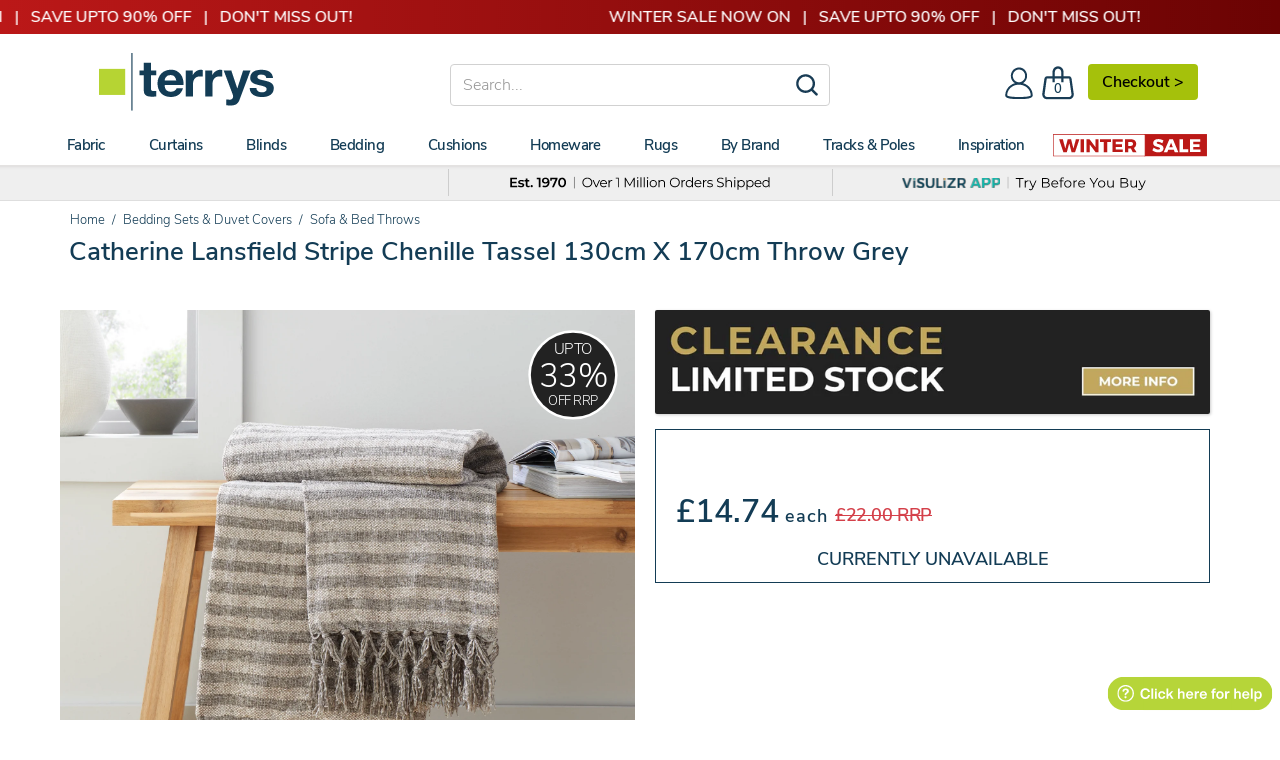

--- FILE ---
content_type: text/html; charset=utf-8
request_url: https://www.terrysfabrics.co.uk/products/catherine-lansfield-stripe-chenille-tassel-130cm-x-170cm-throw-grey
body_size: 48834
content:
<!doctype html>
<!--[if IE 8]><html class="no-js lt-ie9" lang="en"> <![endif]-->
<!--[if IE 9 ]><html class="ie9 no-js"> <![endif]-->
<!--[if (gt IE 9)|!(IE)]><!--> 
<html class="no-js" lang="en"> <!--<![endif]-->
<head>
	<!-- CSS, Fonts, Styles -->
<link rel="preload" href="//www.terrysfabrics.co.uk/cdn/shop/t/986/assets/nunitosans_300_latin-ext.woff2?v=90149134081594848461768987556" as="font" type="font/woff2" crossorigin="anonymous">
<link rel="preload" href="//www.terrysfabrics.co.uk/cdn/shop/t/986/assets/nunitosans_300_latin.woff2?v=162780054251624085931768987557" as="font" type="font/woff2" crossorigin="anonymous">
<link rel="preload" href="//www.terrysfabrics.co.uk/cdn/shop/t/986/assets/nunitosans_600_latin-ext.woff2?v=57172834986962608131768987559" as="font" type="font/woff2" crossorigin="anonymous">
<link rel="preload" href="//www.terrysfabrics.co.uk/cdn/shop/t/986/assets/nunitosans_600_latin.woff2?v=605942071630197661768987560" as="font" type="font/woff2" crossorigin="anonymous">
<link rel="preload" href="//www.terrysfabrics.co.uk/cdn/shop/t/986/assets/nunitosans_800_latin-ext.woff2?v=103741030677404416901768987560" as="font" type="font/woff2" crossorigin="anonymous">
<link rel="preload" href="//www.terrysfabrics.co.uk/cdn/shop/t/986/assets/nunitosans_800_latin.woff2?v=174231755910958792171768987561" as="font" type="font/woff2" crossorigin="anonymous">


	<link href="//www.terrysfabrics.co.uk/cdn/shop/t/986/assets/css-styles-product.css?v=74127543990331734061768996529" rel="stylesheet" type="text/css" media="all" />

		<!-- Metadata for www.terrysfabrics.co.uk -->

<!-- Site Verification  -->
	<meta name="google-site-verification" content="FhSe5zMsPQMuEpocCGxt4KDOAVvqwLWCscIvWxJ8Hn0" />
  	<meta name="facebook-domain-verification" content="wqappmt5ho0lg3szwb6dqp0gpaopb6" />
	<meta name="msvalidate.01" content="D1AAB5EB3E4F0FE2B39813CC93749370" />

<link rel="shortcut icon" type="image/png" href="//www.terrysfabrics.co.uk/cdn/shop/t/986/assets/favicon.ico?v=123389319936814317791768987081" />
<meta charset="utf-8">
<meta http-equiv="X-UA-Compatible" content="IE=edge">
<meta name="theme-color" content="#DCDCDC" />





      <link rel="preload" fetchpriority="high" as="image" href="//www.terrysfabrics.co.uk/cdn/shop/files/59032_STRIPECHENILLETHROWGREYIMAGE1_600x.jpg?v=1725526207">
    

<title>Catherine Lansfield Stripe Chenille Tassel 130cm x 170cm Throw Grey | Cheap UK Delivery | Terrys</title>

<meta name="description" content="Check out the Catherine Lansfield Stripe Chenille Tassel 130cm x 170cm Throw Grey. Affordable prices and great quality at Terrys!">

<meta name="viewport" content="width=device-width,initial-scale=1">
<meta name="theme-color" content="#747474">

<!-- Canonical  -->


<link rel="canonical" href="https://www.terrysfabrics.co.uk/products/catherine-lansfield-stripe-chenille-tassel-130cm-x-170cm-throw-grey">


	<!-- Header Scripts No.1 -->
		

<!-- Start - NEW Data Layer --> 

<script>
window.dataLayer = window.dataLayer || [];
dataLayer.push({
    'content-header': 'on',
    'FB-ProdId': '44040059519164',
    'Collection-Type': 'null',
    'Product-Typeview': 'Throws',
    'Product-Skuview': 'TRB/THW/CL/HENILLETASSEL130X170/GREY',
    'tracking-on': 'yes',
    'shopify_theme_name': '22-01-26 - Linda Launch - LIVE THEME',
    'shopify_theme_id': '181384085883'
});
</script>
<!-- End - NEW Data Layer -->

<!-- Start - NEW Google Tag Manager --> 
<script>(function(w,d,s,l,i){w[l]=w[l]||[];w[l].push({'gtm.start':new Date().getTime(),event:'gtm.js'});var f=d.getElementsByTagName(s)[0],j=d.createElement(s);j.async=true;j.src="https://load.data.terrysfabrics.co.uk/c01qcalryex.js?"+i;f.parentNode.insertBefore(j,f);})(window,document,'script','dataLayer','q=EQFENTgsTkQoUE5LOCZFB0VXV0NKBQ1MDAALABUSBRAaFxARH08AHlYQEg%3D%3D');</script>
<!-- End - NEW Google Tag Manager -->
    <!-- click tracking -->
<script>
    // function that gets the path of the clicked element. Borrowed from Simo Ahava. https://www.simoahava.com/analytics/create-css-path-variable-for-click-element/
   function gtm_get_click_element_path(element) {
    var el = element;
    if (el instanceof Node) {
      // Build the list of elements along the path
      var elList = [];
      do {
        if (el instanceof Element) {
          var classString = el.classList ? [].slice.call(el.classList).join('.') : '';
          var elementName = (el.tagName ? el.tagName.toLowerCase() : '') + 
              (classString ? '.' + classString : '') + 
              (el.id ? '#' + el.id : '');
          if (elementName) elList.unshift(elementName);
        }
        el = el.parentNode
      } while (el != null);
      // Get the stringified element object name
      var objString = element.toString().match(/\[object (\w+)\]/);
      var elementType = objString ? objString[1] : element.toString();
      var cssString = elList.join(' > ');
      // Return the CSS path as a string, prefixed with the element object name
      return cssString ? elementType + ': ' + cssString : elementType;
    }
   }
    
   window.addEventListener("click", function(event){

     // track clicks on any element and push it to Shopify customer events
     Shopify.analytics.publish("custom_click",{
         click_element : gtm_get_click_element_path(event.target) || '',
         click_id : event.target.id || '',
         click_classes : event.target.className || '',
         click_text : event.target.innerText || '',
         click_target : event.target.target || '',
         click_url : event.target.href || ''
     });

     // track link clicks and push it to Shopify customer events
     var closestLink = event.target.closest('a')
     if (closestLink){
       Shopify.analytics.publish("custom_link_click",{
         click_element : gtm_get_click_element_path(closestLink.target) || '',
         click_id : closestLink.id || '',
         click_classes : closestLink.className || '',
         click_text : closestLink.innerText || '',
         click_target : closestLink.target || '',
         click_url : closestLink.href || ''
       })
     }
  });
</script>
<!-- end of click tracking -->
		
            <!-- Header Content START -->
			<script>window.performance && window.performance.mark && window.performance.mark('shopify.content_for_header.start');</script><meta id="shopify-digital-wallet" name="shopify-digital-wallet" content="/19176601/digital_wallets/dialog">
<meta name="shopify-checkout-api-token" content="7cdf347b40e0b9cfa735eb5727e1792a">
<meta id="in-context-paypal-metadata" data-shop-id="19176601" data-venmo-supported="false" data-environment="production" data-locale="en_US" data-paypal-v4="true" data-currency="GBP">
<link rel="alternate" type="application/json+oembed" href="https://www.terrysfabrics.co.uk/products/catherine-lansfield-stripe-chenille-tassel-130cm-x-170cm-throw-grey.oembed">
<script async="async" src="/checkouts/internal/preloads.js?locale=en-GB"></script>
<link rel="preconnect" href="https://shop.app" crossorigin="anonymous">
<script async="async" src="https://shop.app/checkouts/internal/preloads.js?locale=en-GB&shop_id=19176601" crossorigin="anonymous"></script>
<script id="apple-pay-shop-capabilities" type="application/json">{"shopId":19176601,"countryCode":"GB","currencyCode":"GBP","merchantCapabilities":["supports3DS"],"merchantId":"gid:\/\/shopify\/Shop\/19176601","merchantName":"Terrys Fabrics","requiredBillingContactFields":["postalAddress","email","phone"],"requiredShippingContactFields":["postalAddress","email","phone"],"shippingType":"shipping","supportedNetworks":["visa","maestro","masterCard","amex","discover","elo"],"total":{"type":"pending","label":"Terrys Fabrics","amount":"1.00"},"shopifyPaymentsEnabled":true,"supportsSubscriptions":true}</script>
<script id="shopify-features" type="application/json">{"accessToken":"7cdf347b40e0b9cfa735eb5727e1792a","betas":["rich-media-storefront-analytics"],"domain":"www.terrysfabrics.co.uk","predictiveSearch":true,"shopId":19176601,"locale":"en"}</script>
<script>var Shopify = Shopify || {};
Shopify.shop = "terrys-fabrics.myshopify.com";
Shopify.locale = "en";
Shopify.currency = {"active":"GBP","rate":"1.0"};
Shopify.country = "GB";
Shopify.theme = {"name":"22-01-26 - Linda Launch - LIVE THEME","id":181384085883,"schema_name":null,"schema_version":null,"theme_store_id":null,"role":"main"};
Shopify.theme.handle = "null";
Shopify.theme.style = {"id":null,"handle":null};
Shopify.cdnHost = "www.terrysfabrics.co.uk/cdn";
Shopify.routes = Shopify.routes || {};
Shopify.routes.root = "/";</script>
<script type="module">!function(o){(o.Shopify=o.Shopify||{}).modules=!0}(window);</script>
<script>!function(o){function n(){var o=[];function n(){o.push(Array.prototype.slice.apply(arguments))}return n.q=o,n}var t=o.Shopify=o.Shopify||{};t.loadFeatures=n(),t.autoloadFeatures=n()}(window);</script>
<script>
  window.ShopifyPay = window.ShopifyPay || {};
  window.ShopifyPay.apiHost = "shop.app\/pay";
  window.ShopifyPay.redirectState = null;
</script>
<script id="shop-js-analytics" type="application/json">{"pageType":"product"}</script>
<script defer="defer" async type="module" src="//www.terrysfabrics.co.uk/cdn/shopifycloud/shop-js/modules/v2/client.init-shop-cart-sync_BN7fPSNr.en.esm.js"></script>
<script defer="defer" async type="module" src="//www.terrysfabrics.co.uk/cdn/shopifycloud/shop-js/modules/v2/chunk.common_Cbph3Kss.esm.js"></script>
<script defer="defer" async type="module" src="//www.terrysfabrics.co.uk/cdn/shopifycloud/shop-js/modules/v2/chunk.modal_DKumMAJ1.esm.js"></script>
<script type="module">
  await import("//www.terrysfabrics.co.uk/cdn/shopifycloud/shop-js/modules/v2/client.init-shop-cart-sync_BN7fPSNr.en.esm.js");
await import("//www.terrysfabrics.co.uk/cdn/shopifycloud/shop-js/modules/v2/chunk.common_Cbph3Kss.esm.js");
await import("//www.terrysfabrics.co.uk/cdn/shopifycloud/shop-js/modules/v2/chunk.modal_DKumMAJ1.esm.js");

  window.Shopify.SignInWithShop?.initShopCartSync?.({"fedCMEnabled":true,"windoidEnabled":true});

</script>
<script>
  window.Shopify = window.Shopify || {};
  if (!window.Shopify.featureAssets) window.Shopify.featureAssets = {};
  window.Shopify.featureAssets['shop-js'] = {"shop-cart-sync":["modules/v2/client.shop-cart-sync_CJVUk8Jm.en.esm.js","modules/v2/chunk.common_Cbph3Kss.esm.js","modules/v2/chunk.modal_DKumMAJ1.esm.js"],"init-fed-cm":["modules/v2/client.init-fed-cm_7Fvt41F4.en.esm.js","modules/v2/chunk.common_Cbph3Kss.esm.js","modules/v2/chunk.modal_DKumMAJ1.esm.js"],"init-shop-email-lookup-coordinator":["modules/v2/client.init-shop-email-lookup-coordinator_Cc088_bR.en.esm.js","modules/v2/chunk.common_Cbph3Kss.esm.js","modules/v2/chunk.modal_DKumMAJ1.esm.js"],"init-windoid":["modules/v2/client.init-windoid_hPopwJRj.en.esm.js","modules/v2/chunk.common_Cbph3Kss.esm.js","modules/v2/chunk.modal_DKumMAJ1.esm.js"],"shop-button":["modules/v2/client.shop-button_B0jaPSNF.en.esm.js","modules/v2/chunk.common_Cbph3Kss.esm.js","modules/v2/chunk.modal_DKumMAJ1.esm.js"],"shop-cash-offers":["modules/v2/client.shop-cash-offers_DPIskqss.en.esm.js","modules/v2/chunk.common_Cbph3Kss.esm.js","modules/v2/chunk.modal_DKumMAJ1.esm.js"],"shop-toast-manager":["modules/v2/client.shop-toast-manager_CK7RT69O.en.esm.js","modules/v2/chunk.common_Cbph3Kss.esm.js","modules/v2/chunk.modal_DKumMAJ1.esm.js"],"init-shop-cart-sync":["modules/v2/client.init-shop-cart-sync_BN7fPSNr.en.esm.js","modules/v2/chunk.common_Cbph3Kss.esm.js","modules/v2/chunk.modal_DKumMAJ1.esm.js"],"init-customer-accounts-sign-up":["modules/v2/client.init-customer-accounts-sign-up_CfPf4CXf.en.esm.js","modules/v2/client.shop-login-button_DeIztwXF.en.esm.js","modules/v2/chunk.common_Cbph3Kss.esm.js","modules/v2/chunk.modal_DKumMAJ1.esm.js"],"pay-button":["modules/v2/client.pay-button_CgIwFSYN.en.esm.js","modules/v2/chunk.common_Cbph3Kss.esm.js","modules/v2/chunk.modal_DKumMAJ1.esm.js"],"init-customer-accounts":["modules/v2/client.init-customer-accounts_DQ3x16JI.en.esm.js","modules/v2/client.shop-login-button_DeIztwXF.en.esm.js","modules/v2/chunk.common_Cbph3Kss.esm.js","modules/v2/chunk.modal_DKumMAJ1.esm.js"],"avatar":["modules/v2/client.avatar_BTnouDA3.en.esm.js"],"init-shop-for-new-customer-accounts":["modules/v2/client.init-shop-for-new-customer-accounts_CsZy_esa.en.esm.js","modules/v2/client.shop-login-button_DeIztwXF.en.esm.js","modules/v2/chunk.common_Cbph3Kss.esm.js","modules/v2/chunk.modal_DKumMAJ1.esm.js"],"shop-follow-button":["modules/v2/client.shop-follow-button_BRMJjgGd.en.esm.js","modules/v2/chunk.common_Cbph3Kss.esm.js","modules/v2/chunk.modal_DKumMAJ1.esm.js"],"checkout-modal":["modules/v2/client.checkout-modal_B9Drz_yf.en.esm.js","modules/v2/chunk.common_Cbph3Kss.esm.js","modules/v2/chunk.modal_DKumMAJ1.esm.js"],"shop-login-button":["modules/v2/client.shop-login-button_DeIztwXF.en.esm.js","modules/v2/chunk.common_Cbph3Kss.esm.js","modules/v2/chunk.modal_DKumMAJ1.esm.js"],"lead-capture":["modules/v2/client.lead-capture_DXYzFM3R.en.esm.js","modules/v2/chunk.common_Cbph3Kss.esm.js","modules/v2/chunk.modal_DKumMAJ1.esm.js"],"shop-login":["modules/v2/client.shop-login_CA5pJqmO.en.esm.js","modules/v2/chunk.common_Cbph3Kss.esm.js","modules/v2/chunk.modal_DKumMAJ1.esm.js"],"payment-terms":["modules/v2/client.payment-terms_BxzfvcZJ.en.esm.js","modules/v2/chunk.common_Cbph3Kss.esm.js","modules/v2/chunk.modal_DKumMAJ1.esm.js"]};
</script>
<script>(function() {
  var isLoaded = false;
  function asyncLoad() {
    if (isLoaded) return;
    isLoaded = true;
    var urls = ["https:\/\/static.klaviyo.com\/onsite\/js\/klaviyo.js?company_id=YhwPys\u0026shop=terrys-fabrics.myshopify.com","https:\/\/static.klaviyo.com\/onsite\/js\/klaviyo.js?company_id=YhwPys\u0026shop=terrys-fabrics.myshopify.com","https:\/\/cdn.shopify.com\/s\/files\/1\/1917\/6601\/t\/509\/assets\/bug1049803893.js?shop=terrys-fabrics.myshopify.com","https:\/\/cdn.shopify.com\/s\/files\/1\/1917\/6601\/t\/509\/assets\/back791577228.js?shop=terrys-fabrics.myshopify.com","https:\/\/static.returngo.ai\/master.returngo.ai\/returngo.min.js?shop=terrys-fabrics.myshopify.com","https:\/\/dr4qe3ddw9y32.cloudfront.net\/awin-shopify-integration-code.js?aid=2252\u0026v=shopifyApp_5.1.4\u0026ts=1741695801808\u0026shop=terrys-fabrics.myshopify.com","https:\/\/geostock.nyc3.digitaloceanspaces.com\/js\/inventoryLocation.js?shop=terrys-fabrics.myshopify.com"];
    for (var i = 0; i < urls.length; i++) {
      var s = document.createElement('script');
      s.type = 'text/javascript';
      s.async = true;
      s.src = urls[i];
      var x = document.getElementsByTagName('script')[0];
      x.parentNode.insertBefore(s, x);
    }
  };
  if(window.attachEvent) {
    window.attachEvent('onload', asyncLoad);
  } else {
    window.addEventListener('load', asyncLoad, false);
  }
})();</script>
<script id="__st">var __st={"a":19176601,"offset":0,"reqid":"29da7e53-4a08-46b1-8a28-d1b2fd911ec7-1769811327","pageurl":"www.terrysfabrics.co.uk\/products\/catherine-lansfield-stripe-chenille-tassel-130cm-x-170cm-throw-grey","u":"cce49ab7162b","p":"product","rtyp":"product","rid":8510298521788};</script>
<script>window.ShopifyPaypalV4VisibilityTracking = true;</script>
<script id="captcha-bootstrap">!function(){'use strict';const t='contact',e='account',n='new_comment',o=[[t,t],['blogs',n],['comments',n],[t,'customer']],c=[[e,'customer_login'],[e,'guest_login'],[e,'recover_customer_password'],[e,'create_customer']],r=t=>t.map((([t,e])=>`form[action*='/${t}']:not([data-nocaptcha='true']) input[name='form_type'][value='${e}']`)).join(','),a=t=>()=>t?[...document.querySelectorAll(t)].map((t=>t.form)):[];function s(){const t=[...o],e=r(t);return a(e)}const i='password',u='form_key',d=['recaptcha-v3-token','g-recaptcha-response','h-captcha-response',i],f=()=>{try{return window.sessionStorage}catch{return}},m='__shopify_v',_=t=>t.elements[u];function p(t,e,n=!1){try{const o=window.sessionStorage,c=JSON.parse(o.getItem(e)),{data:r}=function(t){const{data:e,action:n}=t;return t[m]||n?{data:e,action:n}:{data:t,action:n}}(c);for(const[e,n]of Object.entries(r))t.elements[e]&&(t.elements[e].value=n);n&&o.removeItem(e)}catch(o){console.error('form repopulation failed',{error:o})}}const l='form_type',E='cptcha';function T(t){t.dataset[E]=!0}const w=window,h=w.document,L='Shopify',v='ce_forms',y='captcha';let A=!1;((t,e)=>{const n=(g='f06e6c50-85a8-45c8-87d0-21a2b65856fe',I='https://cdn.shopify.com/shopifycloud/storefront-forms-hcaptcha/ce_storefront_forms_captcha_hcaptcha.v1.5.2.iife.js',D={infoText:'Protected by hCaptcha',privacyText:'Privacy',termsText:'Terms'},(t,e,n)=>{const o=w[L][v],c=o.bindForm;if(c)return c(t,g,e,D).then(n);var r;o.q.push([[t,g,e,D],n]),r=I,A||(h.body.append(Object.assign(h.createElement('script'),{id:'captcha-provider',async:!0,src:r})),A=!0)});var g,I,D;w[L]=w[L]||{},w[L][v]=w[L][v]||{},w[L][v].q=[],w[L][y]=w[L][y]||{},w[L][y].protect=function(t,e){n(t,void 0,e),T(t)},Object.freeze(w[L][y]),function(t,e,n,w,h,L){const[v,y,A,g]=function(t,e,n){const i=e?o:[],u=t?c:[],d=[...i,...u],f=r(d),m=r(i),_=r(d.filter((([t,e])=>n.includes(e))));return[a(f),a(m),a(_),s()]}(w,h,L),I=t=>{const e=t.target;return e instanceof HTMLFormElement?e:e&&e.form},D=t=>v().includes(t);t.addEventListener('submit',(t=>{const e=I(t);if(!e)return;const n=D(e)&&!e.dataset.hcaptchaBound&&!e.dataset.recaptchaBound,o=_(e),c=g().includes(e)&&(!o||!o.value);(n||c)&&t.preventDefault(),c&&!n&&(function(t){try{if(!f())return;!function(t){const e=f();if(!e)return;const n=_(t);if(!n)return;const o=n.value;o&&e.removeItem(o)}(t);const e=Array.from(Array(32),(()=>Math.random().toString(36)[2])).join('');!function(t,e){_(t)||t.append(Object.assign(document.createElement('input'),{type:'hidden',name:u})),t.elements[u].value=e}(t,e),function(t,e){const n=f();if(!n)return;const o=[...t.querySelectorAll(`input[type='${i}']`)].map((({name:t})=>t)),c=[...d,...o],r={};for(const[a,s]of new FormData(t).entries())c.includes(a)||(r[a]=s);n.setItem(e,JSON.stringify({[m]:1,action:t.action,data:r}))}(t,e)}catch(e){console.error('failed to persist form',e)}}(e),e.submit())}));const S=(t,e)=>{t&&!t.dataset[E]&&(n(t,e.some((e=>e===t))),T(t))};for(const o of['focusin','change'])t.addEventListener(o,(t=>{const e=I(t);D(e)&&S(e,y())}));const B=e.get('form_key'),M=e.get(l),P=B&&M;t.addEventListener('DOMContentLoaded',(()=>{const t=y();if(P)for(const e of t)e.elements[l].value===M&&p(e,B);[...new Set([...A(),...v().filter((t=>'true'===t.dataset.shopifyCaptcha))])].forEach((e=>S(e,t)))}))}(h,new URLSearchParams(w.location.search),n,t,e,['guest_login'])})(!0,!0)}();</script>
<script integrity="sha256-4kQ18oKyAcykRKYeNunJcIwy7WH5gtpwJnB7kiuLZ1E=" data-source-attribution="shopify.loadfeatures" defer="defer" src="//www.terrysfabrics.co.uk/cdn/shopifycloud/storefront/assets/storefront/load_feature-a0a9edcb.js" crossorigin="anonymous"></script>
<script crossorigin="anonymous" defer="defer" src="//www.terrysfabrics.co.uk/cdn/shopifycloud/storefront/assets/shopify_pay/storefront-65b4c6d7.js?v=20250812"></script>
<script data-source-attribution="shopify.dynamic_checkout.dynamic.init">var Shopify=Shopify||{};Shopify.PaymentButton=Shopify.PaymentButton||{isStorefrontPortableWallets:!0,init:function(){window.Shopify.PaymentButton.init=function(){};var t=document.createElement("script");t.src="https://www.terrysfabrics.co.uk/cdn/shopifycloud/portable-wallets/latest/portable-wallets.en.js",t.type="module",document.head.appendChild(t)}};
</script>
<script data-source-attribution="shopify.dynamic_checkout.buyer_consent">
  function portableWalletsHideBuyerConsent(e){var t=document.getElementById("shopify-buyer-consent"),n=document.getElementById("shopify-subscription-policy-button");t&&n&&(t.classList.add("hidden"),t.setAttribute("aria-hidden","true"),n.removeEventListener("click",e))}function portableWalletsShowBuyerConsent(e){var t=document.getElementById("shopify-buyer-consent"),n=document.getElementById("shopify-subscription-policy-button");t&&n&&(t.classList.remove("hidden"),t.removeAttribute("aria-hidden"),n.addEventListener("click",e))}window.Shopify?.PaymentButton&&(window.Shopify.PaymentButton.hideBuyerConsent=portableWalletsHideBuyerConsent,window.Shopify.PaymentButton.showBuyerConsent=portableWalletsShowBuyerConsent);
</script>
<script data-source-attribution="shopify.dynamic_checkout.cart.bootstrap">document.addEventListener("DOMContentLoaded",(function(){function t(){return document.querySelector("shopify-accelerated-checkout-cart, shopify-accelerated-checkout")}if(t())Shopify.PaymentButton.init();else{new MutationObserver((function(e,n){t()&&(Shopify.PaymentButton.init(),n.disconnect())})).observe(document.body,{childList:!0,subtree:!0})}}));
</script>
<link id="shopify-accelerated-checkout-styles" rel="stylesheet" media="screen" href="https://www.terrysfabrics.co.uk/cdn/shopifycloud/portable-wallets/latest/accelerated-checkout-backwards-compat.css" crossorigin="anonymous">
<style id="shopify-accelerated-checkout-cart">
        #shopify-buyer-consent {
  margin-top: 1em;
  display: inline-block;
  width: 100%;
}

#shopify-buyer-consent.hidden {
  display: none;
}

#shopify-subscription-policy-button {
  background: none;
  border: none;
  padding: 0;
  text-decoration: underline;
  font-size: inherit;
  cursor: pointer;
}

#shopify-subscription-policy-button::before {
  box-shadow: none;
}

      </style>

<script>window.performance && window.performance.mark && window.performance.mark('shopify.content_for_header.end');</script>
            <!-- Header Content END -->
  		<script>
    
        var klevu_page_meta  = {
            "pageType": "pdp",
            "itemName": "Catherine Lansfield Stripe Chenille Tassel 130cm x 170cm Throw Grey",
            "itemUrl": "https://www.terrysfabrics.co.uk/products/catherine-lansfield-stripe-chenille-tassel-130cm-x-170cm-throw-grey",
            "itemId": "44040059519164",
            "itemGroupId": "8510298521788",
            "itemSalePrice": "14.74",
            "itemCurrency": "GBP"
        };
    
</script>
        
        <!-- TrustBox script -->
<script type="text/javascript" src="//widget.trustpilot.com/bootstrap/v5/tp.widget.bootstrap.min.js" async></script>
<!-- End TrustBox script -->
        <!-- begin Convert Experiences code-->
<script type="text/javascript" src="//cdn-4.convertexperiments.com/v1/js/10049808-100411585.js?environment=production"></script>
<!-- end Convert Experiences code -->
        <!-- Microsft-Clarity - START -->
<script type="text/javascript">
    (function(c,l,a,r,i,t,y){
        c[a]=c[a]||function(){(c[a].q=c[a].q||[]).push(arguments)};
        t=l.createElement(r);t.async=1;t.src="https://www.clarity.ms/tag/"+i;
        y=l.getElementsByTagName(r)[0];y.parentNode.insertBefore(t,y);
    })(window, document, "clarity", "script", "n46hmcfv8a");
</script>
<!-- Microsft-Clarity - END -->
  <!-- BEGIN app block: shopify://apps/blockify-fraud-filter/blocks/app_embed/2e3e0ba5-0e70-447a-9ec5-3bf76b5ef12e --> 
 
 
    <script>
        window.blockifyShopIdentifier = "terrys-fabrics.myshopify.com";
        window.ipBlockerMetafields = "{\"showOverlayByPass\":false,\"disableSpyExtensions\":false,\"blockUnknownBots\":false,\"activeApp\":true,\"blockByMetafield\":false,\"visitorAnalytic\":true,\"showWatermark\":true}";
        window.blockifyRules = null;
        window.ipblockerBlockTemplate = "{\"customCss\":\"#blockify---container{--bg-blockify: #fff;position:relative}#blockify---container::after{content:'';position:absolute;inset:0;background-repeat:no-repeat !important;background-size:cover !important;background:var(--bg-blockify);z-index:0}#blockify---container #blockify---container__inner{display:flex;flex-direction:column;align-items:center;position:relative;z-index:1}#blockify---container #blockify---container__inner #blockify-block-content{display:flex;flex-direction:column;align-items:center;text-align:center}#blockify---container #blockify---container__inner #blockify-block-content #blockify-block-superTitle{display:none !important}#blockify---container #blockify---container__inner #blockify-block-content #blockify-block-title{font-size:313%;font-weight:bold;margin-top:1em}@media only screen and (min-width: 768px) and (max-width: 1199px){#blockify---container #blockify---container__inner #blockify-block-content #blockify-block-title{font-size:188%}}@media only screen and (max-width: 767px){#blockify---container #blockify---container__inner #blockify-block-content #blockify-block-title{font-size:107%}}#blockify---container #blockify---container__inner #blockify-block-content #blockify-block-description{font-size:125%;margin:1.5em;line-height:1.5}@media only screen and (min-width: 768px) and (max-width: 1199px){#blockify---container #blockify---container__inner #blockify-block-content #blockify-block-description{font-size:88%}}@media only screen and (max-width: 767px){#blockify---container #blockify---container__inner #blockify-block-content #blockify-block-description{font-size:107%}}#blockify---container #blockify---container__inner #blockify-block-content #blockify-block-description #blockify-block-text-blink{display:none !important}#blockify---container #blockify---container__inner #blockify-logo-block-image{position:relative;width:400px;height:auto;max-height:300px}@media only screen and (max-width: 767px){#blockify---container #blockify---container__inner #blockify-logo-block-image{width:200px}}#blockify---container #blockify---container__inner #blockify-logo-block-image::before{content:'';display:block;padding-bottom:56.2%}#blockify---container #blockify---container__inner #blockify-logo-block-image img{position:absolute;top:0;left:0;width:100%;height:100%;object-fit:contain}\\n\",\"logoImage\":{\"active\":true,\"value\":\"https:\/\/fraud.blockifyapp.com\/s\/api\/public\/assets\/default-thumbnail.png\",\"altText\":\"Red octagonal stop sign with a black hand symbol in the center, indicating a warning or prohibition\"},\"superTitle\":{\"active\":false,\"text\":\"403\",\"color\":\"#899df1\"},\"title\":{\"active\":true,\"text\":\"Access Denied\",\"color\":\"#000\"},\"description\":{\"active\":true,\"text\":\"The site owner may have set restrictions that prevent you from accessing the site. Please contact the site owner for access.\",\"color\":\"#000\"},\"background\":{\"active\":true,\"value\":\"#fff\",\"type\":\"1\",\"colorFrom\":null,\"colorTo\":null}}";

        
            window.blockifyProductCollections = [17224237096,300627296444,290477342908,301893058748,294456099004,275460423868];
        
    </script>


    <script>
        window.blockCheckoutProductData = {"id":8510298521788,"title":"Catherine Lansfield Stripe Chenille Tassel 130cm x 170cm Throw Grey","handle":"catherine-lansfield-stripe-chenille-tassel-130cm-x-170cm-throw-grey","description":"\u003cp\u003eElevate your moments of comfort with this chenille stripe throw, complete with elegant tassel edges. Expertly crafted for both warmth and style, this throw showcases a luxuriously soft chenille fabric, ideal for cuddling up on colder evenings. Its classic stripe design adds a timeless touch to any space, while charming tassels add an elevated aesthetic. Catherine Lansfield, a trusted brand known for style and quality, presents this throw, designed and developed in Great Britain. \u003c\/p\u003e","published_at":"2024-07-31T12:05:14+01:00","created_at":"2024-07-31T12:05:14+01:00","vendor":"Turner Bianca","type":"Throws","tags":["All Brands","Black-Friday-24","Catherine Lansfield","Grey","Polyester","PPC-Low","ROAS-Medium","Shopify-Product-Live","Shopify-Product-Outlet","Striped","SummerSale-2025","Throws"],"price":1474,"price_min":1474,"price_max":1474,"available":true,"price_varies":false,"compare_at_price":2200,"compare_at_price_min":2200,"compare_at_price_max":2200,"compare_at_price_varies":false,"variants":[{"id":44040059519164,"title":"Default Title","option1":"Default Title","option2":null,"option3":null,"sku":"TRB\/THW\/CL\/HENILLETASSEL130X170\/GREY","requires_shipping":true,"taxable":true,"featured_image":null,"available":true,"name":"Catherine Lansfield Stripe Chenille Tassel 130cm x 170cm Throw Grey","public_title":null,"options":["Default Title"],"price":1474,"weight":816,"compare_at_price":2200,"inventory_quantity":0,"inventory_management":"shopify","inventory_policy":"continue","barcode":"5057681158846","requires_selling_plan":false,"selling_plan_allocations":[],"quantity_rule":{"min":1,"max":null,"increment":1}}],"images":["\/\/www.terrysfabrics.co.uk\/cdn\/shop\/files\/59032_STRIPECHENILLETHROWGREYIMAGE1.jpg?v=1725526207","\/\/www.terrysfabrics.co.uk\/cdn\/shop\/files\/59032_STRIPECHENILLETHROWGREYIMAGE2.jpg?v=1725526206","\/\/www.terrysfabrics.co.uk\/cdn\/shop\/files\/59032_STRIPECHENILLETHROWGREYIMAGE3.jpg?v=1725526207","\/\/www.terrysfabrics.co.uk\/cdn\/shop\/files\/59032_STRIPECHENILLETHROWGREYIMAGE4.jpg?v=1725526207","\/\/www.terrysfabrics.co.uk\/cdn\/shop\/files\/59032_STRIPECHENILLETHROWGREYIMAGE5.jpg?v=1725526206","\/\/www.terrysfabrics.co.uk\/cdn\/shop\/files\/59032_STRIPECHENILLETHROWGREYIMAGE6.jpg?v=1725526206"],"featured_image":"\/\/www.terrysfabrics.co.uk\/cdn\/shop\/files\/59032_STRIPECHENILLETHROWGREYIMAGE1.jpg?v=1725526207","options":["Option"],"media":[{"alt":null,"id":31874861695164,"position":1,"preview_image":{"aspect_ratio":1.0,"height":3000,"width":3000,"src":"\/\/www.terrysfabrics.co.uk\/cdn\/shop\/files\/59032_STRIPECHENILLETHROWGREYIMAGE1.jpg?v=1725526207"},"aspect_ratio":1.0,"height":3000,"media_type":"image","src":"\/\/www.terrysfabrics.co.uk\/cdn\/shop\/files\/59032_STRIPECHENILLETHROWGREYIMAGE1.jpg?v=1725526207","width":3000},{"alt":null,"id":31874861727932,"position":2,"preview_image":{"aspect_ratio":1.0,"height":3000,"width":3000,"src":"\/\/www.terrysfabrics.co.uk\/cdn\/shop\/files\/59032_STRIPECHENILLETHROWGREYIMAGE2.jpg?v=1725526206"},"aspect_ratio":1.0,"height":3000,"media_type":"image","src":"\/\/www.terrysfabrics.co.uk\/cdn\/shop\/files\/59032_STRIPECHENILLETHROWGREYIMAGE2.jpg?v=1725526206","width":3000},{"alt":null,"id":31874861760700,"position":3,"preview_image":{"aspect_ratio":1.0,"height":3000,"width":3000,"src":"\/\/www.terrysfabrics.co.uk\/cdn\/shop\/files\/59032_STRIPECHENILLETHROWGREYIMAGE3.jpg?v=1725526207"},"aspect_ratio":1.0,"height":3000,"media_type":"image","src":"\/\/www.terrysfabrics.co.uk\/cdn\/shop\/files\/59032_STRIPECHENILLETHROWGREYIMAGE3.jpg?v=1725526207","width":3000},{"alt":null,"id":31874861793468,"position":4,"preview_image":{"aspect_ratio":1.0,"height":3000,"width":3000,"src":"\/\/www.terrysfabrics.co.uk\/cdn\/shop\/files\/59032_STRIPECHENILLETHROWGREYIMAGE4.jpg?v=1725526207"},"aspect_ratio":1.0,"height":3000,"media_type":"image","src":"\/\/www.terrysfabrics.co.uk\/cdn\/shop\/files\/59032_STRIPECHENILLETHROWGREYIMAGE4.jpg?v=1725526207","width":3000},{"alt":null,"id":31874861826236,"position":5,"preview_image":{"aspect_ratio":1.0,"height":3000,"width":3000,"src":"\/\/www.terrysfabrics.co.uk\/cdn\/shop\/files\/59032_STRIPECHENILLETHROWGREYIMAGE5.jpg?v=1725526206"},"aspect_ratio":1.0,"height":3000,"media_type":"image","src":"\/\/www.terrysfabrics.co.uk\/cdn\/shop\/files\/59032_STRIPECHENILLETHROWGREYIMAGE5.jpg?v=1725526206","width":3000},{"alt":null,"id":31874861859004,"position":6,"preview_image":{"aspect_ratio":1.0,"height":3000,"width":3000,"src":"\/\/www.terrysfabrics.co.uk\/cdn\/shop\/files\/59032_STRIPECHENILLETHROWGREYIMAGE6.jpg?v=1725526206"},"aspect_ratio":1.0,"height":3000,"media_type":"image","src":"\/\/www.terrysfabrics.co.uk\/cdn\/shop\/files\/59032_STRIPECHENILLETHROWGREYIMAGE6.jpg?v=1725526206","width":3000}],"requires_selling_plan":false,"selling_plan_groups":[],"content":"\u003cp\u003eElevate your moments of comfort with this chenille stripe throw, complete with elegant tassel edges. Expertly crafted for both warmth and style, this throw showcases a luxuriously soft chenille fabric, ideal for cuddling up on colder evenings. Its classic stripe design adds a timeless touch to any space, while charming tassels add an elevated aesthetic. Catherine Lansfield, a trusted brand known for style and quality, presents this throw, designed and developed in Great Britain. \u003c\/p\u003e"};
    </script>

<link href="https://cdn.shopify.com/extensions/019c0809-e7fb-7b67-b153-34756be9be7d/blockify-shopify-291/assets/blockify-embed.min.js" as="script" type="text/javascript" rel="preload"><link href="https://cdn.shopify.com/extensions/019c0809-e7fb-7b67-b153-34756be9be7d/blockify-shopify-291/assets/prevent-bypass-script.min.js" as="script" type="text/javascript" rel="preload">
<script type="text/javascript">
    window.blockifyBaseUrl = 'https://fraud.blockifyapp.com/s/api';
    window.blockifyPublicUrl = 'https://fraud.blockifyapp.com/s/api/public';
    window.bucketUrl = 'https://storage.synctrack.io/megamind-fraud';
    window.storefrontApiUrl  = 'https://fraud.blockifyapp.com/p/api';
</script>
<script type="text/javascript">
  window.blockifyChecking = true;
</script>
<script id="blockifyScriptByPass" type="text/javascript" src=https://cdn.shopify.com/extensions/019c0809-e7fb-7b67-b153-34756be9be7d/blockify-shopify-291/assets/prevent-bypass-script.min.js async></script>
<script id="blockifyScriptTag" type="text/javascript" src=https://cdn.shopify.com/extensions/019c0809-e7fb-7b67-b153-34756be9be7d/blockify-shopify-291/assets/blockify-embed.min.js async></script>


<!-- END app block --><!-- BEGIN app block: shopify://apps/consentik-cookie/blocks/omega-cookies-notification/13cba824-a338-452e-9b8e-c83046a79f21 --><script type="text/javascript" src="https://cdn.shopify.com/extensions/019bf990-d4a3-7fe0-a60b-2456709361bc/consentik-ex-202601261609/assets/jQueryOT.min.js" defer></script>

<script>
    window.otCKAppData = {};
    var otCKRequestDataInfo = {};
    var otCKRootLink = '';
    var otCKSettings = {};
    window.OCBCookies = []
    window.OCBCategories = []
    window['otkConsent'] = window['otkConsent'] || {};
    window.otJQuerySource = "https://cdn.shopify.com/extensions/019bf990-d4a3-7fe0-a60b-2456709361bc/consentik-ex-202601261609/assets/jQueryOT.min.js"
</script>



    <script>
        console.log('UN ACTIVE CROSS', 0)
        function __remvoveCookie(name) {
            document.cookie = name + '=; expires=Thu, 01 Jan 1970 00:00:00 UTC; path=/;';
        }

        __remvoveCookie('__cross_accepted');
    </script>




    <script>
        otCKRequestDataInfo = {"isGoogleLogged":false,"requiredLoginText":"Please login to request","requestSendingText":"Request sending...","requestSentText":"Request sent"};
    </script>


    <script>
        let otCKEnableDebugger = 0;
    </script>




    <script>
        window.cstCookiesData = {"rootLink":"https://apps.consentik.com/consentik","cookies":[{"id":13719520,"cookie_status":true,"cookie_name":"_ab","cookie_description":"Used in connection with access to admin.","category_id":38868,"platform":"Shopify","domain":"shopify.com","retention_period":"session","privacy_link":null,"wildcard":false,"expired_time":"session","type":null},{"id":13719521,"cookie_status":true,"cookie_name":"_secure_session_id","cookie_description":"Used in connection with navigation through a storefront.\r\n","category_id":38868,"platform":"Shopify","domain":"shopify.com","retention_period":"session","privacy_link":null,"wildcard":false,"expired_time":"session","type":null},{"id":13719522,"cookie_status":true,"cookie_name":"Cart","cookie_description":"Used in connection with shopping cart.\r\n","category_id":38868,"platform":"Shopify","domain":"shopify.com","retention_period":"14 days","privacy_link":null,"wildcard":false,"expired_time":"14 days","type":null},{"id":13719523,"cookie_status":true,"cookie_name":"cart_currency","cookie_description":"Used in connection with shopping cart.\r\n","category_id":38868,"platform":"Shopify","domain":"shopify.com","retention_period":"14 days","privacy_link":null,"wildcard":false,"expired_time":"14 days","type":null},{"id":13719524,"cookie_status":true,"cookie_name":"cart_sig","cookie_description":"Used in connection with checkout.\r\n","category_id":38868,"platform":"Shopify","domain":"shopify.com","retention_period":"14 days","privacy_link":null,"wildcard":false,"expired_time":"14 days","type":null},{"id":13719525,"cookie_status":true,"cookie_name":"cart_ts","cookie_description":"Used in connection with checkout.\r\n","category_id":38868,"platform":"Shopify","domain":"shopify.com","retention_period":"14 days","privacy_link":null,"wildcard":false,"expired_time":"14 days","type":null},{"id":13719526,"cookie_status":true,"cookie_name":"cart_ver","cookie_description":"Used in connection with shopping cart.\r\n","category_id":38868,"platform":"Shopify","domain":"","retention_period":"2 weeks","privacy_link":null,"wildcard":false,"expired_time":"2 weeks","type":null},{"id":13719527,"cookie_status":true,"cookie_name":"checkout","cookie_description":"Used in connection with checkout.\r\n","category_id":38868,"platform":null,"domain":null,"retention_period":null,"privacy_link":null,"wildcard":false,"expired_time":null,"type":null},{"id":13719528,"cookie_status":true,"cookie_name":"checkout_token","cookie_description":"Used in connection with checkout.\r\n","category_id":38868,"platform":"Shopify","domain":"shopify.com","retention_period":"14 days","privacy_link":null,"wildcard":false,"expired_time":"14 days","type":null},{"id":13719529,"cookie_status":true,"cookie_name":"cookietest","cookie_description":"Used in connection with navigation through a storefront.\r\n","category_id":38868,"platform":null,"domain":null,"retention_period":null,"privacy_link":null,"wildcard":false,"expired_time":null,"type":null},{"id":13719530,"cookie_status":true,"cookie_name":"master_device_id","cookie_description":"Used in connection with merchant login.\r\n","category_id":38868,"platform":null,"domain":null,"retention_period":null,"privacy_link":null,"wildcard":false,"expired_time":null,"type":null},{"id":13719531,"cookie_status":true,"cookie_name":"previous_checkout_token\t","cookie_description":"Used in connection with checkout.\r\n","category_id":38868,"platform":null,"domain":null,"retention_period":null,"privacy_link":null,"wildcard":false,"expired_time":null,"type":null},{"id":13719532,"cookie_status":true,"cookie_name":"previous_step","cookie_description":"Used in connection with checkout.\r\n","category_id":38868,"platform":null,"domain":null,"retention_period":null,"privacy_link":null,"wildcard":false,"expired_time":null,"type":null},{"id":13719533,"cookie_status":true,"cookie_name":"remember_me","cookie_description":"Used in connection with checkout.\r\n","category_id":38868,"platform":null,"domain":null,"retention_period":null,"privacy_link":null,"wildcard":false,"expired_time":null,"type":null},{"id":13719534,"cookie_status":true,"cookie_name":"Secret","cookie_description":"Used in connection with checkout.\r\n","category_id":38868,"platform":"Shopify","domain":"shopify.com","retention_period":"14 days","privacy_link":null,"wildcard":false,"expired_time":"14 days","type":null},{"id":13719535,"cookie_status":true,"cookie_name":"Secure_customer_sig","cookie_description":"Used in connection with customer login.\r\n","category_id":38868,"platform":"Shopify","domain":"shopify.com","retention_period":"2 years","privacy_link":null,"wildcard":false,"expired_time":"2 years","type":null},{"id":13719536,"cookie_status":true,"cookie_name":"storefront_digest","cookie_description":"Used in connection with customer login.\r\n","category_id":38868,"platform":"Shopify","domain":"shopify.com","retention_period":"2 years","privacy_link":null,"wildcard":false,"expired_time":"2 years","type":null},{"id":13719537,"cookie_status":true,"cookie_name":"_shopify_country\t","cookie_description":"Used in connection with checkout.\r\n","category_id":38868,"platform":null,"domain":null,"retention_period":null,"privacy_link":null,"wildcard":false,"expired_time":null,"type":null},{"id":13719538,"cookie_status":true,"cookie_name":"_shopify_m","cookie_description":"Used for managing customer privacy settings.\r\n","category_id":38868,"platform":null,"domain":null,"retention_period":null,"privacy_link":null,"wildcard":false,"expired_time":null,"type":null},{"id":13719539,"cookie_status":true,"cookie_name":"_shopify_tm","cookie_description":"Used for managing customer privacy settings.\r\n","category_id":38868,"platform":null,"domain":null,"retention_period":null,"privacy_link":null,"wildcard":false,"expired_time":null,"type":null},{"id":13719540,"cookie_status":true,"cookie_name":"_shopify_tw","cookie_description":"Used for managing customer privacy settings.\r\n","category_id":38868,"platform":null,"domain":null,"retention_period":null,"privacy_link":null,"wildcard":false,"expired_time":null,"type":null},{"id":13719541,"cookie_status":true,"cookie_name":"_storefront_u","cookie_description":"Used to facilitate updating customer account information.","category_id":38868,"platform":null,"domain":null,"retention_period":null,"privacy_link":null,"wildcard":false,"expired_time":null,"type":null},{"id":13719542,"cookie_status":true,"cookie_name":"_tracking_consent","cookie_description":"Tracking preferences.\r\n","category_id":38868,"platform":"Shopify","domain":"shopify.com","retention_period":"2 years","privacy_link":null,"wildcard":false,"expired_time":"2 years","type":null},{"id":13719543,"cookie_status":true,"cookie_name":"tracked_start_checkout\t","cookie_description":"Used in connection with checkout.\r\n","category_id":38868,"platform":null,"domain":null,"retention_period":null,"privacy_link":null,"wildcard":false,"expired_time":null,"type":null},{"id":13719544,"cookie_status":true,"cookie_name":"_Brochure_session","cookie_description":"Used in connection with browsing through site.\r\n","category_id":38868,"platform":"Shopify","domain":"shopify.com","retention_period":"2 years","privacy_link":null,"wildcard":false,"expired_time":"2 years","type":null},{"id":13719545,"cookie_status":true,"cookie_name":"identity_state","cookie_description":"Used in connection with customer authentication","category_id":38868,"platform":null,"domain":null,"retention_period":null,"privacy_link":null,"wildcard":false,"expired_time":null,"type":null},{"id":13719546,"cookie_status":true,"cookie_name":"identity_state_<<id>>","cookie_description":"Used in connection with customer authentication","category_id":38868,"platform":null,"domain":null,"retention_period":null,"privacy_link":null,"wildcard":false,"expired_time":null,"type":null},{"id":13719547,"cookie_status":true,"cookie_name":"identity_customer_account_number","cookie_description":"Used in connection with customer authentication","category_id":38868,"platform":null,"domain":null,"retention_period":null,"privacy_link":null,"wildcard":false,"expired_time":null,"type":null},{"id":13719548,"cookie_status":true,"cookie_name":"_customer_account_shop_sessions","cookie_description":"Used in combination with the _secure_account_session_id cookie to track a user's session for new customer accounts\t","category_id":38868,"platform":null,"domain":null,"retention_period":null,"privacy_link":null,"wildcard":false,"expired_time":null,"type":null},{"id":13719549,"cookie_status":true,"cookie_name":"_secure_account_session_id","cookie_description":"Used to track a user's session for new customer accounts","category_id":38868,"platform":null,"domain":null,"retention_period":null,"privacy_link":null,"wildcard":false,"expired_time":null,"type":null},{"id":13719550,"cookie_status":true,"cookie_name":"_cmp_a","cookie_description":"Used for managing customer privacy settings.","category_id":38868,"platform":"Shopify","domain":"","retention_period":"1 day","privacy_link":null,"wildcard":false,"expired_time":"1 day","type":null},{"id":13719551,"cookie_status":true,"cookie_name":"c","cookie_description":"Used in connection with checkout.","category_id":38868,"platform":"Adform","domain":"adform.net (3rd party)","retention_period":"60 days till 3650 days","privacy_link":null,"wildcard":false,"expired_time":"60 days till 3650 days","type":null},{"id":13719552,"cookie_status":true,"cookie_name":"customer_account_locale","cookie_description":"Used in connection with new customer accounts","category_id":38868,"platform":null,"domain":null,"retention_period":null,"privacy_link":null,"wildcard":false,"expired_time":null,"type":null},{"id":13719553,"cookie_status":true,"cookie_name":"dynamic_checkout_shown_on_cart","cookie_description":"Dient der Shop-Funktionalität, um den Einkauf und die Bezahlfunktion zu gewährleisten.","category_id":38868,"platform":"Shopify","domain":"shopify.com","retention_period":"30 minutes","privacy_link":null,"wildcard":false,"expired_time":"30 minutes","type":null},{"id":13719554,"cookie_status":true,"cookie_name":"hide_shopify_pay_for_checkout","cookie_description":"Used in connection with checkout.","category_id":38868,"platform":null,"domain":null,"retention_period":null,"privacy_link":null,"wildcard":false,"expired_time":null,"type":null},{"id":13719555,"cookie_status":true,"cookie_name":"keep_alive","cookie_description":"Used in connection with buyer localization.","category_id":38868,"platform":"Shopify","domain":"shopify.com","retention_period":"14 weeks","privacy_link":null,"wildcard":false,"expired_time":"14 weeks","type":null},{"id":13719556,"cookie_status":true,"cookie_name":"discount_code","cookie_description":"Used in connection with checkout.","category_id":38868,"platform":null,"domain":null,"retention_period":null,"privacy_link":null,"wildcard":false,"expired_time":null,"type":null},{"id":13719557,"cookie_status":true,"cookie_name":"shopify_pay","cookie_description":"Used in connection with checkout.","category_id":38868,"platform":null,"domain":null,"retention_period":null,"privacy_link":null,"wildcard":false,"expired_time":null,"type":null},{"id":13719558,"cookie_status":true,"cookie_name":"shopify_pay_redirect","cookie_description":"Used in connection with checkout.","category_id":38868,"platform":"Shopify","domain":"shopify.com","retention_period":"30 minutes, 3w or 1y depending on value","privacy_link":null,"wildcard":false,"expired_time":"30 minutes, 3w or 1y depending on value","type":null},{"id":13719559,"cookie_status":true,"cookie_name":"shop_pay_accelerated","cookie_description":"Used in connection with checkout.","category_id":38868,"platform":null,"domain":null,"retention_period":null,"privacy_link":null,"wildcard":false,"expired_time":null,"type":null},{"id":13719560,"cookie_status":true,"cookie_name":"source_name","cookie_description":"Used in combination with mobile apps to provide custom checkout behavior, when viewing a store from within a compatible mobile app.","category_id":38868,"platform":null,"domain":null,"retention_period":null,"privacy_link":null,"wildcard":false,"expired_time":null,"type":null},{"id":13719561,"cookie_status":true,"cookie_name":"checkout_session_lookup","cookie_description":"Used in connection with checkout.","category_id":38868,"platform":"Shopify","domain":"","retention_period":"3 weeks","privacy_link":null,"wildcard":false,"expired_time":"3 weeks","type":null},{"id":13719562,"cookie_status":true,"cookie_name":"checkout_prefill","cookie_description":"Used in connection with checkout.","category_id":38868,"platform":null,"domain":null,"retention_period":null,"privacy_link":null,"wildcard":false,"expired_time":null,"type":null},{"id":13719563,"cookie_status":true,"cookie_name":"checkout_queue_token","cookie_description":"Used in connection with checkout.","category_id":38868,"platform":null,"domain":null,"retention_period":null,"privacy_link":null,"wildcard":false,"expired_time":null,"type":null},{"id":13719564,"cookie_status":true,"cookie_name":"checkout_queue_checkout_token","cookie_description":"Used in connection with checkout.","category_id":38868,"platform":null,"domain":null,"retention_period":null,"privacy_link":null,"wildcard":false,"expired_time":null,"type":null},{"id":13719565,"cookie_status":true,"cookie_name":"checkout_worker_session","cookie_description":"Used in connection with checkout.","category_id":38868,"platform":null,"domain":null,"retention_period":null,"privacy_link":null,"wildcard":false,"expired_time":null,"type":null},{"id":13719566,"cookie_status":true,"cookie_name":"checkout_session_token","cookie_description":"Used in connection with checkout.","category_id":38868,"platform":"Shopify","domain":"","retention_period":"3 weeks","privacy_link":null,"wildcard":false,"expired_time":"3 weeks","type":null},{"id":13719567,"cookie_status":true,"cookie_name":"order","cookie_description":"Used in connection with order status page.","category_id":38868,"platform":null,"domain":null,"retention_period":null,"privacy_link":null,"wildcard":false,"expired_time":null,"type":null},{"id":13719568,"cookie_status":true,"cookie_name":"identity-state","cookie_description":"Used in connection with customer authentication","category_id":38868,"platform":null,"domain":null,"retention_period":null,"privacy_link":null,"wildcard":false,"expired_time":null,"type":null},{"id":13719569,"cookie_status":true,"cookie_name":"card_update_verification_id","cookie_description":"Used in connection with checkout.","category_id":38868,"platform":null,"domain":null,"retention_period":null,"privacy_link":null,"wildcard":false,"expired_time":null,"type":null},{"id":13719570,"cookie_status":true,"cookie_name":"customer_account_new_login","cookie_description":"Used in connection with customer authentication","category_id":38868,"platform":null,"domain":null,"retention_period":null,"privacy_link":null,"wildcard":false,"expired_time":null,"type":null},{"id":13719571,"cookie_status":true,"cookie_name":"customer_account_preview","cookie_description":"Used in connection with customer authentication","category_id":38868,"platform":null,"domain":null,"retention_period":null,"privacy_link":null,"wildcard":false,"expired_time":null,"type":null},{"id":13719572,"cookie_status":true,"cookie_name":"customer_payment_method","cookie_description":"Used in connection with checkout.","category_id":38868,"platform":null,"domain":null,"retention_period":null,"privacy_link":null,"wildcard":false,"expired_time":null,"type":null},{"id":13719573,"cookie_status":true,"cookie_name":"customer_shop_pay_agreement","cookie_description":"Used in connection with checkout","category_id":38868,"platform":null,"domain":null,"retention_period":null,"privacy_link":null,"wildcard":false,"expired_time":null,"type":null},{"id":13719574,"cookie_status":true,"cookie_name":"pay_update_intent_id","cookie_description":"Used in connection with checkout","category_id":38868,"platform":null,"domain":null,"retention_period":null,"privacy_link":null,"wildcard":false,"expired_time":null,"type":null},{"id":13719575,"cookie_status":true,"cookie_name":"localization","cookie_description":"Für die Lokalisierung und Bereitstellung lokaler Informationen. (z. B. Währung, Shop-Sprache)","category_id":38868,"platform":"Shopify","domain":"","retention_period":"2 weeks","privacy_link":null,"wildcard":false,"expired_time":"2 weeks","type":null},{"id":13719576,"cookie_status":true,"cookie_name":"profile_preview_token","cookie_description":"Used in connection with checkout.","category_id":38868,"platform":null,"domain":null,"retention_period":null,"privacy_link":null,"wildcard":false,"expired_time":null,"type":null},{"id":13719577,"cookie_status":true,"cookie_name":"login_with_shop_finalize","cookie_description":"Used in connection with customer authentication","category_id":38868,"platform":null,"domain":null,"retention_period":null,"privacy_link":null,"wildcard":false,"expired_time":null,"type":null},{"id":13719578,"cookie_status":true,"cookie_name":"preview_theme","cookie_description":"Used in connection with the theme editor","category_id":38868,"platform":null,"domain":null,"retention_period":null,"privacy_link":null,"wildcard":false,"expired_time":null,"type":null},{"id":13719579,"cookie_status":true,"cookie_name":"shopify-editor-unconfirmed-settings","cookie_description":"Used in connection with the theme editor","category_id":38868,"platform":null,"domain":null,"retention_period":null,"privacy_link":null,"wildcard":false,"expired_time":null,"type":null},{"id":13719580,"cookie_status":true,"cookie_name":"wpm-test-cookie","cookie_description":"Used to ensure our systems are working correctly.","category_id":38868,"platform":null,"domain":null,"retention_period":null,"privacy_link":null,"wildcard":false,"expired_time":null,"type":null},{"id":13719581,"cookie_status":true,"cookie_name":"_landing_page","cookie_description":"Track landing pages.\r\n","category_id":38871,"platform":"Shopify","domain":"shopify.com","retention_period":"2 years","privacy_link":null,"wildcard":false,"expired_time":"2 years","type":null},{"id":13719582,"cookie_status":true,"cookie_name":"_orig_referrer","cookie_description":"Track landing pages.\r\n","category_id":38871,"platform":"Shopify","domain":"shopify.com","retention_period":"2 years","privacy_link":null,"wildcard":false,"expired_time":"2 years","type":null},{"id":13719583,"cookie_status":true,"cookie_name":"_s","cookie_description":"Shopify analytics.\r\n","category_id":38871,"platform":"Shopify","domain":"shopify.com","retention_period":"2 years","privacy_link":null,"wildcard":false,"expired_time":"2 years","type":null},{"id":13719584,"cookie_status":true,"cookie_name":"_shopify_d","cookie_description":"Shopify analytics.\r\n","category_id":38871,"platform":null,"domain":null,"retention_period":null,"privacy_link":null,"wildcard":false,"expired_time":null,"type":null},{"id":13719585,"cookie_status":true,"cookie_name":"_shopify_fs","cookie_description":"Shopify analytics.\r\n","category_id":38871,"platform":"Shopify","domain":"shopify.com","retention_period":"2 years","privacy_link":null,"wildcard":false,"expired_time":"2 years","type":null},{"id":13719586,"cookie_status":true,"cookie_name":"_shopify_s","cookie_description":"Shopify analytics.\r\n","category_id":38871,"platform":"Shopify","domain":"shopify.com","retention_period":"2 years","privacy_link":null,"wildcard":false,"expired_time":"2 years","type":null},{"id":13719587,"cookie_status":true,"cookie_name":"_shopify_sa_p","cookie_description":"Shopify analytics relating to marketing & referrals.\r\n","category_id":38871,"platform":"Shopify","domain":"shopify.com","retention_period":"2 years","privacy_link":null,"wildcard":false,"expired_time":"2 years","type":null},{"id":13719588,"cookie_status":true,"cookie_name":"_shopify_sa_t","cookie_description":"Shopify analytics relating to marketing & referrals.\r\n","category_id":38871,"platform":"Shopify","domain":"shopify.com","retention_period":"2 years","privacy_link":null,"wildcard":false,"expired_time":"2 years","type":null},{"id":13719589,"cookie_status":true,"cookie_name":"_shopify_y","cookie_description":"Shopify analytics.\r\n","category_id":38871,"platform":"Shopify","domain":"shopify.com","retention_period":"2 years","privacy_link":null,"wildcard":false,"expired_time":"2 years","type":null},{"id":13719590,"cookie_status":true,"cookie_name":"_y","cookie_description":"Shopify analytics.\r\n","category_id":38871,"platform":"Shopify","domain":"shopify.com","retention_period":"2 years","privacy_link":null,"wildcard":false,"expired_time":"2 years","type":null},{"id":13719591,"cookie_status":true,"cookie_name":"_shopify_uniq","cookie_description":"Tracks landing pages.\r\n","category_id":38871,"platform":"Shopify","domain":"shopify.com","retention_period":"2 years","privacy_link":null,"wildcard":false,"expired_time":"2 years","type":null},{"id":13719592,"cookie_status":true,"cookie_name":"ab_test_*","cookie_description":"Shopify analytics.\r\n","category_id":38871,"platform":null,"domain":null,"retention_period":null,"privacy_link":null,"wildcard":false,"expired_time":null,"type":null},{"id":13719593,"cookie_status":true,"cookie_name":"ki_r","cookie_description":"Shopify analytics.\r\n","category_id":38871,"platform":"Shopify","domain":"shopify.com","retention_period":"2 years","privacy_link":null,"wildcard":false,"expired_time":"2 years","type":null},{"id":13719594,"cookie_status":true,"cookie_name":"ki_t","cookie_description":"Shopify analytics.\r\n","category_id":38871,"platform":"Shopify","domain":"shopify.com","retention_period":"2 years","privacy_link":null,"wildcard":false,"expired_time":"2 years","type":null},{"id":13719595,"cookie_status":true,"cookie_name":"customer_auth_provider","cookie_description":"Shopify analytics.","category_id":38871,"platform":null,"domain":null,"retention_period":null,"privacy_link":null,"wildcard":false,"expired_time":null,"type":null},{"id":13719596,"cookie_status":true,"cookie_name":"customer_auth_session_created_at","cookie_description":"Shopify analytics.","category_id":38871,"platform":null,"domain":null,"retention_period":null,"privacy_link":null,"wildcard":false,"expired_time":null,"type":null},{"id":14473828,"cookie_status":true,"cookie_name":"receive-cookie-deprecation","cookie_description":"This cookie ensures browers in an experiment group of the Chrome-facilitated testing period include the Sec-Cookie-Deprecation request header as soon as it becomes available.","category_id":38869,"platform":null,"domain":null,"retention_period":null,"privacy_link":null,"wildcard":false,"expired_time":null,"type":null}],"category":[{"id":38868,"category_status":true,"category_name":"Necessary","category_description":"This website is using cookies to analyze our traffic, personalize content and/or ads, to provide video content. We also share information about your use of our site with our analytics and advertising partners who may combine it with other information that you’ve provided to them or that they’ve collected from your use of their services.","is_necessary":true,"name_consent":"necessary"},{"id":38869,"category_status":true,"category_name":"Preferences","category_description":"Preference cookies enable a website to remember information that changes the way the website behaves or looks, like your preferred language or the region that you are in.","is_necessary":false,"name_consent":"preferences"},{"id":38870,"category_status":true,"category_name":"Marketing","category_description":"Marketing cookies are used to track visitors across websites. The intention is to display ads that are relevant and engaging for the individual user and thereby more valuable for publishers and third-party advertisers.","is_necessary":false,"name_consent":"marketing"},{"id":38871,"category_status":true,"category_name":"Analytics","category_description":"Analytic cookies help website owners to understand how visitors interact with websites by collecting and reporting information anonymously.","is_necessary":false,"name_consent":"analytics"}]};
    </script>



    <script>
        window.cstMultipleLanguages = {"rootLink":"https://apps.consentik.com/consentik","config":{"id":468,"default_language":"en","language_detection_method":"url","enable":"0","language_list":["en"],"unpublish_language":[],"active_selector":"0"},"cookieInformation":[],"bannerText":[{"id":760,"message":"<b>Cookies: </b>We use cookies to improve your experience on our website and to personalise the content shown to you. By clicking “Got It” you accept our cookies policy. You can also personalise your options by clicking preferences.","submit_text":"GOT IT","info_text":"Privacy Policy","text_size":14,"dismiss_text":"Decline","prefrences_text":"Preferences","preferences_title":"Manage Consent Preferences","accept_selected_text":"Allow selection","accept_all_text":"Allow all cookies","title_popup":"This website uses cookies","mess_popup":"This website is using cookies to analyze our traffic, personalize content and/or ads, to provide video content. We also share information about your use of our site with our analytics and advertising partners who may combine it with other information that you’ve provided to them or that they’ve collected from your use of their services.","title":null,"google_privacy_text":"Google's Privacy Policy","impressum_title":"Legal Disclosure (Imprint)","reopen_text":"Cookie Manage","language":"en","data_sale_label":"Do not share/sale my personal data"}],"cookies":[{"id":56151,"cookie_status":true,"cookie_name":"_ab","cookie_description":"Used in connection with access to admin.","category_id":38868,"base_on":13719520,"language":"en","domain":null,"expired_time":null,"platform":null,"privacy_link":null,"type":null,"wildcard":false},{"id":56152,"cookie_status":true,"cookie_name":"_secure_session_id","cookie_description":"Used in connection with navigation through a storefront.\r\n","category_id":38868,"base_on":13719521,"language":"en","domain":null,"expired_time":null,"platform":null,"privacy_link":null,"type":null,"wildcard":false},{"id":56153,"cookie_status":true,"cookie_name":"Cart","cookie_description":"Used in connection with shopping cart.\r\n","category_id":38868,"base_on":13719522,"language":"en","domain":null,"expired_time":null,"platform":null,"privacy_link":null,"type":null,"wildcard":false},{"id":56154,"cookie_status":true,"cookie_name":"cart_currency","cookie_description":"Used in connection with shopping cart.\r\n","category_id":38868,"base_on":13719523,"language":"en","domain":null,"expired_time":null,"platform":null,"privacy_link":null,"type":null,"wildcard":false},{"id":56155,"cookie_status":true,"cookie_name":"cart_sig","cookie_description":"Used in connection with checkout.\r\n","category_id":38868,"base_on":13719524,"language":"en","domain":null,"expired_time":null,"platform":null,"privacy_link":null,"type":null,"wildcard":false},{"id":56156,"cookie_status":true,"cookie_name":"cart_ts","cookie_description":"Used in connection with checkout.\r\n","category_id":38868,"base_on":13719525,"language":"en","domain":null,"expired_time":null,"platform":null,"privacy_link":null,"type":null,"wildcard":false},{"id":56157,"cookie_status":true,"cookie_name":"cart_ver","cookie_description":"Used in connection with shopping cart.\r\n","category_id":38868,"base_on":13719526,"language":"en","domain":null,"expired_time":null,"platform":null,"privacy_link":null,"type":null,"wildcard":false},{"id":56158,"cookie_status":true,"cookie_name":"checkout","cookie_description":"Used in connection with checkout.\r\n","category_id":38868,"base_on":13719527,"language":"en","domain":null,"expired_time":null,"platform":null,"privacy_link":null,"type":null,"wildcard":false},{"id":56159,"cookie_status":true,"cookie_name":"checkout_token","cookie_description":"Used in connection with checkout.\r\n","category_id":38868,"base_on":13719528,"language":"en","domain":null,"expired_time":null,"platform":null,"privacy_link":null,"type":null,"wildcard":false},{"id":56160,"cookie_status":true,"cookie_name":"cookietest","cookie_description":"Used in connection with navigation through a storefront.\r\n","category_id":38868,"base_on":13719529,"language":"en","domain":null,"expired_time":null,"platform":null,"privacy_link":null,"type":null,"wildcard":false},{"id":56161,"cookie_status":true,"cookie_name":"master_device_id","cookie_description":"Used in connection with merchant login.\r\n","category_id":38868,"base_on":13719530,"language":"en","domain":null,"expired_time":null,"platform":null,"privacy_link":null,"type":null,"wildcard":false},{"id":56162,"cookie_status":true,"cookie_name":"previous_checkout_token\t","cookie_description":"Used in connection with checkout.\r\n","category_id":38868,"base_on":13719531,"language":"en","domain":null,"expired_time":null,"platform":null,"privacy_link":null,"type":null,"wildcard":false},{"id":56163,"cookie_status":true,"cookie_name":"previous_step","cookie_description":"Used in connection with checkout.\r\n","category_id":38868,"base_on":13719532,"language":"en","domain":null,"expired_time":null,"platform":null,"privacy_link":null,"type":null,"wildcard":false},{"id":56164,"cookie_status":true,"cookie_name":"remember_me","cookie_description":"Used in connection with checkout.\r\n","category_id":38868,"base_on":13719533,"language":"en","domain":null,"expired_time":null,"platform":null,"privacy_link":null,"type":null,"wildcard":false},{"id":56165,"cookie_status":true,"cookie_name":"Secret","cookie_description":"Used in connection with checkout.\r\n","category_id":38868,"base_on":13719534,"language":"en","domain":null,"expired_time":null,"platform":null,"privacy_link":null,"type":null,"wildcard":false},{"id":56166,"cookie_status":true,"cookie_name":"Secure_customer_sig","cookie_description":"Used in connection with customer login.\r\n","category_id":38868,"base_on":13719535,"language":"en","domain":null,"expired_time":null,"platform":null,"privacy_link":null,"type":null,"wildcard":false},{"id":56167,"cookie_status":true,"cookie_name":"storefront_digest","cookie_description":"Used in connection with customer login.\r\n","category_id":38868,"base_on":13719536,"language":"en","domain":null,"expired_time":null,"platform":null,"privacy_link":null,"type":null,"wildcard":false},{"id":56168,"cookie_status":true,"cookie_name":"_shopify_country\t","cookie_description":"Used in connection with checkout.\r\n","category_id":38868,"base_on":13719537,"language":"en","domain":null,"expired_time":null,"platform":null,"privacy_link":null,"type":null,"wildcard":false},{"id":56169,"cookie_status":true,"cookie_name":"_shopify_m","cookie_description":"Used for managing customer privacy settings.\r\n","category_id":38868,"base_on":13719538,"language":"en","domain":null,"expired_time":null,"platform":null,"privacy_link":null,"type":null,"wildcard":false},{"id":56170,"cookie_status":true,"cookie_name":"_shopify_tm","cookie_description":"Used for managing customer privacy settings.\r\n","category_id":38868,"base_on":13719539,"language":"en","domain":null,"expired_time":null,"platform":null,"privacy_link":null,"type":null,"wildcard":false},{"id":56171,"cookie_status":true,"cookie_name":"_shopify_tw","cookie_description":"Used for managing customer privacy settings.\r\n","category_id":38868,"base_on":13719540,"language":"en","domain":null,"expired_time":null,"platform":null,"privacy_link":null,"type":null,"wildcard":false},{"id":56172,"cookie_status":true,"cookie_name":"_storefront_u","cookie_description":"Used to facilitate updating customer account information.","category_id":38868,"base_on":13719541,"language":"en","domain":null,"expired_time":null,"platform":null,"privacy_link":null,"type":null,"wildcard":false},{"id":56173,"cookie_status":true,"cookie_name":"_tracking_consent","cookie_description":"Tracking preferences.\r\n","category_id":38868,"base_on":13719542,"language":"en","domain":null,"expired_time":null,"platform":null,"privacy_link":null,"type":null,"wildcard":false},{"id":56174,"cookie_status":true,"cookie_name":"tracked_start_checkout\t","cookie_description":"Used in connection with checkout.\r\n","category_id":38868,"base_on":13719543,"language":"en","domain":null,"expired_time":null,"platform":null,"privacy_link":null,"type":null,"wildcard":false},{"id":56175,"cookie_status":true,"cookie_name":"_Brochure_session","cookie_description":"Used in connection with browsing through site.\r\n","category_id":38868,"base_on":13719544,"language":"en","domain":null,"expired_time":null,"platform":null,"privacy_link":null,"type":null,"wildcard":false},{"id":56176,"cookie_status":true,"cookie_name":"identity_state","cookie_description":"Used in connection with customer authentication","category_id":38868,"base_on":13719545,"language":"en","domain":null,"expired_time":null,"platform":null,"privacy_link":null,"type":null,"wildcard":false},{"id":56177,"cookie_status":true,"cookie_name":"identity_state_<<id>>","cookie_description":"Used in connection with customer authentication","category_id":38868,"base_on":13719546,"language":"en","domain":null,"expired_time":null,"platform":null,"privacy_link":null,"type":null,"wildcard":false},{"id":56178,"cookie_status":true,"cookie_name":"identity_customer_account_number","cookie_description":"Used in connection with customer authentication","category_id":38868,"base_on":13719547,"language":"en","domain":null,"expired_time":null,"platform":null,"privacy_link":null,"type":null,"wildcard":false},{"id":56179,"cookie_status":true,"cookie_name":"_customer_account_shop_sessions","cookie_description":"Used in combination with the _secure_account_session_id cookie to track a user's session for new customer accounts\t","category_id":38868,"base_on":13719548,"language":"en","domain":null,"expired_time":null,"platform":null,"privacy_link":null,"type":null,"wildcard":false},{"id":56180,"cookie_status":true,"cookie_name":"_secure_account_session_id","cookie_description":"Used to track a user's session for new customer accounts","category_id":38868,"base_on":13719549,"language":"en","domain":null,"expired_time":null,"platform":null,"privacy_link":null,"type":null,"wildcard":false},{"id":56181,"cookie_status":true,"cookie_name":"_cmp_a","cookie_description":"Used for managing customer privacy settings.","category_id":38868,"base_on":13719550,"language":"en","domain":null,"expired_time":null,"platform":null,"privacy_link":null,"type":null,"wildcard":false},{"id":56182,"cookie_status":true,"cookie_name":"c","cookie_description":"Used in connection with checkout.","category_id":38868,"base_on":13719551,"language":"en","domain":null,"expired_time":null,"platform":null,"privacy_link":null,"type":null,"wildcard":false},{"id":56183,"cookie_status":true,"cookie_name":"customer_account_locale","cookie_description":"Used in connection with new customer accounts","category_id":38868,"base_on":13719552,"language":"en","domain":null,"expired_time":null,"platform":null,"privacy_link":null,"type":null,"wildcard":false},{"id":56184,"cookie_status":true,"cookie_name":"dynamic_checkout_shown_on_cart","cookie_description":"Used in connection with checkout.","category_id":38868,"base_on":13719553,"language":"en","domain":null,"expired_time":null,"platform":null,"privacy_link":null,"type":null,"wildcard":false},{"id":56185,"cookie_status":true,"cookie_name":"hide_shopify_pay_for_checkout","cookie_description":"Used in connection with checkout.","category_id":38868,"base_on":13719554,"language":"en","domain":null,"expired_time":null,"platform":null,"privacy_link":null,"type":null,"wildcard":false},{"id":56186,"cookie_status":true,"cookie_name":"keep_alive","cookie_description":"Used in connection with buyer localization.","category_id":38868,"base_on":13719555,"language":"en","domain":null,"expired_time":null,"platform":null,"privacy_link":null,"type":null,"wildcard":false},{"id":56187,"cookie_status":true,"cookie_name":"discount_code","cookie_description":"Used in connection with checkout.","category_id":38868,"base_on":13719556,"language":"en","domain":null,"expired_time":null,"platform":null,"privacy_link":null,"type":null,"wildcard":false},{"id":56188,"cookie_status":true,"cookie_name":"shopify_pay","cookie_description":"Used in connection with checkout.","category_id":38868,"base_on":13719557,"language":"en","domain":null,"expired_time":null,"platform":null,"privacy_link":null,"type":null,"wildcard":false},{"id":56189,"cookie_status":true,"cookie_name":"shopify_pay_redirect","cookie_description":"Used in connection with checkout.","category_id":38868,"base_on":13719558,"language":"en","domain":null,"expired_time":null,"platform":null,"privacy_link":null,"type":null,"wildcard":false},{"id":56190,"cookie_status":true,"cookie_name":"shop_pay_accelerated","cookie_description":"Used in connection with checkout.","category_id":38868,"base_on":13719559,"language":"en","domain":null,"expired_time":null,"platform":null,"privacy_link":null,"type":null,"wildcard":false},{"id":56191,"cookie_status":true,"cookie_name":"source_name","cookie_description":"Used in combination with mobile apps to provide custom checkout behavior, when viewing a store from within a compatible mobile app.","category_id":38868,"base_on":13719560,"language":"en","domain":null,"expired_time":null,"platform":null,"privacy_link":null,"type":null,"wildcard":false},{"id":56192,"cookie_status":true,"cookie_name":"checkout_session_lookup","cookie_description":"Used in connection with checkout.","category_id":38868,"base_on":13719561,"language":"en","domain":null,"expired_time":null,"platform":null,"privacy_link":null,"type":null,"wildcard":false},{"id":56193,"cookie_status":true,"cookie_name":"checkout_prefill","cookie_description":"Used in connection with checkout.","category_id":38868,"base_on":13719562,"language":"en","domain":null,"expired_time":null,"platform":null,"privacy_link":null,"type":null,"wildcard":false},{"id":56194,"cookie_status":true,"cookie_name":"checkout_queue_token","cookie_description":"Used in connection with checkout.","category_id":38868,"base_on":13719563,"language":"en","domain":null,"expired_time":null,"platform":null,"privacy_link":null,"type":null,"wildcard":false},{"id":56195,"cookie_status":true,"cookie_name":"checkout_queue_checkout_token","cookie_description":"Used in connection with checkout.","category_id":38868,"base_on":13719564,"language":"en","domain":null,"expired_time":null,"platform":null,"privacy_link":null,"type":null,"wildcard":false},{"id":56196,"cookie_status":true,"cookie_name":"checkout_worker_session","cookie_description":"Used in connection with checkout.","category_id":38868,"base_on":13719565,"language":"en","domain":null,"expired_time":null,"platform":null,"privacy_link":null,"type":null,"wildcard":false},{"id":56197,"cookie_status":true,"cookie_name":"checkout_session_token","cookie_description":"Used in connection with checkout.","category_id":38868,"base_on":13719566,"language":"en","domain":null,"expired_time":null,"platform":null,"privacy_link":null,"type":null,"wildcard":false},{"id":56198,"cookie_status":true,"cookie_name":"order","cookie_description":"Used in connection with order status page.","category_id":38868,"base_on":13719567,"language":"en","domain":null,"expired_time":null,"platform":null,"privacy_link":null,"type":null,"wildcard":false},{"id":56199,"cookie_status":true,"cookie_name":"identity-state","cookie_description":"Used in connection with customer authentication","category_id":38868,"base_on":13719568,"language":"en","domain":null,"expired_time":null,"platform":null,"privacy_link":null,"type":null,"wildcard":false},{"id":56200,"cookie_status":true,"cookie_name":"card_update_verification_id","cookie_description":"Used in connection with checkout.","category_id":38868,"base_on":13719569,"language":"en","domain":null,"expired_time":null,"platform":null,"privacy_link":null,"type":null,"wildcard":false},{"id":56201,"cookie_status":true,"cookie_name":"customer_account_new_login","cookie_description":"Used in connection with customer authentication","category_id":38868,"base_on":13719570,"language":"en","domain":null,"expired_time":null,"platform":null,"privacy_link":null,"type":null,"wildcard":false},{"id":56202,"cookie_status":true,"cookie_name":"customer_account_preview","cookie_description":"Used in connection with customer authentication","category_id":38868,"base_on":13719571,"language":"en","domain":null,"expired_time":null,"platform":null,"privacy_link":null,"type":null,"wildcard":false},{"id":56203,"cookie_status":true,"cookie_name":"customer_payment_method","cookie_description":"Used in connection with checkout.","category_id":38868,"base_on":13719572,"language":"en","domain":null,"expired_time":null,"platform":null,"privacy_link":null,"type":null,"wildcard":false},{"id":56204,"cookie_status":true,"cookie_name":"customer_shop_pay_agreement","cookie_description":"Used in connection with checkout","category_id":38868,"base_on":13719573,"language":"en","domain":null,"expired_time":null,"platform":null,"privacy_link":null,"type":null,"wildcard":false},{"id":56205,"cookie_status":true,"cookie_name":"pay_update_intent_id","cookie_description":"Used in connection with checkout","category_id":38868,"base_on":13719574,"language":"en","domain":null,"expired_time":null,"platform":null,"privacy_link":null,"type":null,"wildcard":false},{"id":56206,"cookie_status":true,"cookie_name":"localization","cookie_description":"Used in connection with checkout","category_id":38868,"base_on":13719575,"language":"en","domain":null,"expired_time":null,"platform":null,"privacy_link":null,"type":null,"wildcard":false},{"id":56207,"cookie_status":true,"cookie_name":"profile_preview_token","cookie_description":"Used in connection with checkout.","category_id":38868,"base_on":13719576,"language":"en","domain":null,"expired_time":null,"platform":null,"privacy_link":null,"type":null,"wildcard":false},{"id":56208,"cookie_status":true,"cookie_name":"login_with_shop_finalize","cookie_description":"Used in connection with customer authentication","category_id":38868,"base_on":13719577,"language":"en","domain":null,"expired_time":null,"platform":null,"privacy_link":null,"type":null,"wildcard":false},{"id":56209,"cookie_status":true,"cookie_name":"preview_theme","cookie_description":"Used in connection with the theme editor","category_id":38868,"base_on":13719578,"language":"en","domain":null,"expired_time":null,"platform":null,"privacy_link":null,"type":null,"wildcard":false},{"id":56210,"cookie_status":true,"cookie_name":"shopify-editor-unconfirmed-settings","cookie_description":"Used in connection with the theme editor","category_id":38868,"base_on":13719579,"language":"en","domain":null,"expired_time":null,"platform":null,"privacy_link":null,"type":null,"wildcard":false},{"id":56211,"cookie_status":true,"cookie_name":"wpm-test-cookie","cookie_description":"Used to ensure our systems are working correctly.","category_id":38868,"base_on":13719580,"language":"en","domain":null,"expired_time":null,"platform":null,"privacy_link":null,"type":null,"wildcard":false},{"id":56212,"cookie_status":true,"cookie_name":"_landing_page","cookie_description":"Track landing pages.\r\n","category_id":38871,"base_on":13719581,"language":"en","domain":null,"expired_time":null,"platform":null,"privacy_link":null,"type":null,"wildcard":false},{"id":56213,"cookie_status":true,"cookie_name":"_orig_referrer","cookie_description":"Track landing pages.\r\n","category_id":38871,"base_on":13719582,"language":"en","domain":null,"expired_time":null,"platform":null,"privacy_link":null,"type":null,"wildcard":false},{"id":56214,"cookie_status":true,"cookie_name":"_s","cookie_description":"Shopify analytics.\r\n","category_id":38871,"base_on":13719583,"language":"en","domain":null,"expired_time":null,"platform":null,"privacy_link":null,"type":null,"wildcard":false},{"id":56215,"cookie_status":true,"cookie_name":"_shopify_d","cookie_description":"Shopify analytics.\r\n","category_id":38871,"base_on":13719584,"language":"en","domain":null,"expired_time":null,"platform":null,"privacy_link":null,"type":null,"wildcard":false},{"id":56216,"cookie_status":true,"cookie_name":"_shopify_fs","cookie_description":"Shopify analytics.\r\n","category_id":38871,"base_on":13719585,"language":"en","domain":null,"expired_time":null,"platform":null,"privacy_link":null,"type":null,"wildcard":false},{"id":56217,"cookie_status":true,"cookie_name":"_shopify_s","cookie_description":"Shopify analytics.\r\n","category_id":38871,"base_on":13719586,"language":"en","domain":null,"expired_time":null,"platform":null,"privacy_link":null,"type":null,"wildcard":false},{"id":56218,"cookie_status":true,"cookie_name":"_shopify_sa_p","cookie_description":"Shopify analytics relating to marketing & referrals.\r\n","category_id":38871,"base_on":13719587,"language":"en","domain":null,"expired_time":null,"platform":null,"privacy_link":null,"type":null,"wildcard":false},{"id":56219,"cookie_status":true,"cookie_name":"_shopify_sa_t","cookie_description":"Shopify analytics relating to marketing & referrals.\r\n","category_id":38871,"base_on":13719588,"language":"en","domain":null,"expired_time":null,"platform":null,"privacy_link":null,"type":null,"wildcard":false},{"id":56220,"cookie_status":true,"cookie_name":"_shopify_y","cookie_description":"Shopify analytics.\r\n","category_id":38871,"base_on":13719589,"language":"en","domain":null,"expired_time":null,"platform":null,"privacy_link":null,"type":null,"wildcard":false},{"id":56221,"cookie_status":true,"cookie_name":"_y","cookie_description":"Shopify analytics.\r\n","category_id":38871,"base_on":13719590,"language":"en","domain":null,"expired_time":null,"platform":null,"privacy_link":null,"type":null,"wildcard":false},{"id":56222,"cookie_status":true,"cookie_name":"_shopify_uniq","cookie_description":"Tracks landing pages.\r\n","category_id":38871,"base_on":13719591,"language":"en","domain":null,"expired_time":null,"platform":null,"privacy_link":null,"type":null,"wildcard":false},{"id":56223,"cookie_status":true,"cookie_name":"ab_test_*","cookie_description":"Shopify analytics.\r\n","category_id":38871,"base_on":13719592,"language":"en","domain":null,"expired_time":null,"platform":null,"privacy_link":null,"type":null,"wildcard":false},{"id":56224,"cookie_status":true,"cookie_name":"ki_r","cookie_description":"Shopify analytics.\r\n","category_id":38871,"base_on":13719593,"language":"en","domain":null,"expired_time":null,"platform":null,"privacy_link":null,"type":null,"wildcard":false},{"id":56225,"cookie_status":true,"cookie_name":"ki_t","cookie_description":"Shopify analytics.\r\n","category_id":38871,"base_on":13719594,"language":"en","domain":null,"expired_time":null,"platform":null,"privacy_link":null,"type":null,"wildcard":false},{"id":56226,"cookie_status":true,"cookie_name":"customer_auth_provider","cookie_description":"Shopify analytics.","category_id":38871,"base_on":13719595,"language":"en","domain":null,"expired_time":null,"platform":null,"privacy_link":null,"type":null,"wildcard":false},{"id":56227,"cookie_status":true,"cookie_name":"customer_auth_session_created_at","cookie_description":"Shopify analytics.","category_id":38871,"base_on":13719596,"language":"en","domain":null,"expired_time":null,"platform":null,"privacy_link":null,"type":null,"wildcard":false},{"id":114604,"cookie_status":true,"cookie_name":"receive-cookie-deprecation","cookie_description":"This cookie ensures browers in an experiment group of the Chrome-facilitated testing period include the Sec-Cookie-Deprecation request header as soon as it becomes available.","category_id":38869,"base_on":14473828,"language":"en","domain":null,"expired_time":null,"platform":null,"privacy_link":null,"type":null,"wildcard":false}],"categories":[{"id":3646,"category_status":true,"category_name":"Necessary","category_description":"This website is using cookies to analyze our traffic, personalize content and/or ads, to provide video content. We also share information about your use of our site with our analytics and advertising partners who may combine it with other information that you’ve provided to them or that they’ve collected from your use of their services.","is_necessary":true,"name_consent":"necessary","base_on":38868,"language":"en"},{"id":3647,"category_status":true,"category_name":"Preferences","category_description":"Preference cookies enable a website to remember information that changes the way the website behaves or looks, like your preferred language or the region that you are in.","is_necessary":false,"name_consent":"preferences","base_on":38869,"language":"en"},{"id":3648,"category_status":true,"category_name":"Marketing","category_description":"Marketing cookies are used to track visitors across websites. The intention is to display ads that are relevant and engaging for the individual user and thereby more valuable for publishers and third-party advertisers.","is_necessary":false,"name_consent":"marketing","base_on":38870,"language":"en"},{"id":3649,"category_status":true,"category_name":"Analytics","category_description":"Analytic cookies help website owners to understand how visitors interact with websites by collecting and reporting information anonymously.","is_necessary":false,"name_consent":"analytics","base_on":38871,"language":"en"}],"privacyPopup":[{"id":1379,"popupTitle":"Your Privacy Information","popupMessage":"This is a summary of your privacy settings and consent choices on our website. You can review and modify these settings at any time.","visitorTitle":"Visitor ID","givenConsentTitle":"Consent given on","expiresTitle":"Expires at","withdrawButton":"Withdraw consent","changeSettingsButton":"Change settings","backgroundColor":"#FFFFFF","textColor":"#333333","highlightColor":"#0C5132","language":"en","isDefaultLanguage":true}]};
    </script>





    <script>
        window.otCKAppData = {"uId":251500,"lowestId":258194,"terms":["preference_popup","data_sale_opt_out","auto_scan","consent_log","margin_from_age","sort_button","data_request","delay_banner","add_link_footer","upload_icon","glass_effect","show_homepage_only","show_dismiss_popup","cookie_life_time","reopen_btn","customize_appearance","block_user_interact","blacklist_pages","preference_config","layout_side","custom_cookie_info_text","reopen_config","cookie_policy_generator","standard_cookies","standard_categories","multiple_center","policy_generator","multiple_language","auto_fit_theme","gcm_v2","auto_block_script","sklik","ms_consent_mode","reset_consent","scan_behind_password","web_pixel","gpc","import_export_cookies","auto_transfer_cookie","customer_consent_statistics","checkout_block","admin_mode","setup_mode","schedule_cookie_scan","leave_site","account_ui","cookie_banner","custom_text_and_color","built_in_themes","custom_banner_width","show_cookie_icon","show_dismiss_btn","google_policy","customer_privacy","show_close_icon","quick_cookie_selector","show_preference_btn","display_restriction"],"consentMode":{"have_gtm":true,"gtm":null,"security_storage":false,"functionality_storage":false,"personalization_storage":true,"ad_user_data":true,"ad_personalization":true,"ad_storage":true,"analytics_storage":true,"ads_data_redaction":false,"url_passthrough":false,"enable_gcm":true,"use_template":false,"keep_gtm_setup":false},"consentModeRegions":[],"settings":{"id":35920,"shop":"terrys-fabrics.myshopify.com","shop_id":"19176601","message":"<b>Cookies: </b>We use cookies to improve your experience on our website and to personalise the content shown to you. By clicking “Got It” you accept our cookies policy. You can also personalise your options by clicking preferences.","submit_text":"GOT IT","info_text":"Privacy Policy","text_size":14,"dismiss_text":"Decline","prefrences_text":"Preferences","preferences_title":"Manage Consent Preferences","accept_selected_text":"Allow selection","accept_all_text":"Allow all cookies","title_popup":"This website uses cookies","mess_popup":"This website is using cookies to analyze our traffic, personalize content and/or ads, to provide video content. We also share information about your use of our site with our analytics and advertising partners who may combine it with other information that you’ve provided to them or that they’ve collected from your use of their services.","title":null,"google_privacy_text":"Google's Privacy Policy","impressum_title":"Legal Disclosure (Imprint)","permission":"0","show_icon":"0","app_enable":"1","privacy_link":"https://www.terrysfabrics.co.uk/pages/privacy-policy-statement","popup_layout":1,"fullwidth_position":2,"corner_position":4,"center_position":1,"show_homepage":"0","show_all":"1","show_all_eu":"1","eu_countries":"[]","cache_time":90,"popup_bgcolor":"#ffffff","popup_textcolor":"#000000","more_textcolor":"#000000","submit_bgcolor":"#000000","submit_textcolor":"#ffffff","custom_css":"#cookies-wrapper { \nbox-shadow: #00000040 0 54px 55px,#0000001f 0 -12px 30px,#0000001f 0 4px 6px,#0000002b 0 12px 13px,#00000017 0 -3px 5px;\nmin-height: 100px !important;\n}\n#ot-cookies-logo {\n   background-color: #133C55 !important;\n   padding: 4px 4px;\n   margin-bottom: 5px !important;\n}\n#cookies-more-info {\ndisplay: none;\n}\n.cookies-message-context {\n    display: inline-block;\n    margin-bottom: 5px;\n    margin-left: 10px;\n    text-align: left;\n    font-size: 14px !important;\n    font-weight: 400;\n    line-height: 20px;\n    padding: 10px 20px 10px 10px;\n    max-width: 1170px;\n    letter-spacing: .25px;\n    color: #000;\n   margin-right: 15px !important;\n}\n#cookies-preferences .ot-cookie {\n    background-color: #F2F5F6 !important;\n    color: #000000 !important;\n    font-weight: 400 !important;\n}\n.otCookiesNotification #cookies-preferences {\n    background-color: #F2F5F6 !important;\n    color: #000000 !important;\n    font-weight: 400 !important;\n}\n.otCookiesNotification #cookies-preferences>span {\n    padding: 8px 16px;\n    border-radius: 0px;\n}\n.otCookiesNotification #cookies-submit>span {\n    padding: 8px 16px;\n    border-radius: 0px;\n}\n#cookies-title h2 {\n    font-size: 22px !important;\n}\n#cookies-description-header {\n   line-height: 22px;\n}\n.ot-cookie-btn {\n   left: 10px !important;\n}\n.otCookiesNotification #cookies-popup {\n    min-width: 310px;\n}\n.otCookiesNotification #cookies-action button {\n    white-space: nowrap;\n    padding: 10px 12px !important;\n}","show_dismiss":"0","show_dismiss_popup":"0","show_prefrences":"1","color_text_popup":"#FFFFFF","dismiss_textcolor":"#ffffff","dismiss_bgcolor":"#000000","close_dismis":"0","prefrences_bgcolor":"#000000","prefrences_textcolor":"#ffffff","accept_selected_text_color":"#000000","accept_selected_bgcolor":"#F2F5F6","accept_all_text_color":"#ffffff","accept_all_bgcolor":"#000000","show_cookies":"1","title_color_popup":"#000000","bgcolor_popup":"#ffffff","show_specific_region":[],"style_request_page":"{\"info_bgcolor\":\"#ffffff\",\"show_bgcolor\":\"#2f87e4\",\"edit_bgcolor\":\"#ca2f2f\",\"delete_bgcolor\":\"#770e0e\",\"delete_textcolor\":\"#ffffff\",\"edit_textcolor\":\"#ffffff\",\"show_textcolor\":\"#ffffff\",\"info_textcolor\":\"#000000\",\"info_text_size\":\"13\"}","banner_position":"full","side_position":"left","show_cookies_btn":"0","upgrade_date":"2025-11-06T10:18:00.000Z","theme_name":"LIGHT","unit_space":"%","popup_width":100,"position_top":0,"position_left":0,"position_right":0,"position_bottom":0,"enable_debugger":"0","regulation_template":"en","is_updated_cookies":"1","script_tagid":null,"google_privacy_link":"https://business.safety.google/privacy/","enable_google_privacy":"0","enable_impressum":"0","impressum_link":"","decline_behavior":"hide_banner","leave_site_url":null,"language_template":"en","text_align":"center","icon_size":25,"button_style":"solid","submit_border_color":"#333333","preferences_border_color":"#333333","dismiss_border_color":"#333333","plan_name":"PREMIUM_MONTHLY"},"unpublicCookies":[],"rootLink":"https://apps.consentik.com/consentik","shopId":"19176601","privacyPopup":{"id":1379,"popupTitle":"Your Privacy Information","popupMessage":"This is a summary of your privacy settings and consent choices on our website. You can review and modify these settings at any time.","visitorTitle":"Visitor ID","givenConsentTitle":"Consent given on","expiresTitle":"Expires at","withdrawButton":"Withdraw consent","changeSettingsButton":"Change settings","backgroundColor":"#FFFFFF","textColor":"#333333","highlightColor":"#0C5132","language":"en","isDefaultLanguage":true},"advancedSetting":{"icon_banner_url":"","button_icon_url":"","pages_locked":"","show_close_icon":"0","app_lang":"en","check_list":null,"is_hide_checklist":0,"schedule_enable":"0","schedule_duration":null,"schedule_interval":"no","schedule_secret":"0","banner_holiday":"0","admin_mode":false,"setup_mode":false,"banner_status":null,"glass_effect":{"enable":false},"quick_show_category":"0","delay_show":0,"gpc":"0","reopen_conf":{"btnBg":"#EA9F30","btnText":"Manage cookie","behavior":"banner","btnColor":"#FFFFFF","position":"bottom-right","displayAs":"icon","verticalMargin":10,"footerLinkEnable":false,"horizontalMargin":10},"data_sale_opts":null,"preferences_opts":{"show_table":false,"show_count":false,"type":"necessary","consent":["necessary"]},"buttons_position":{"mobile":{"dismiss":1,"prefrences":2,"submit":3},"desktop":{"dismiss":1,"prefrences":2,"submit":3}},"sklik_rtg_id":null,"microsoft_consent":null,"font_name":null,"border_style":"rounded","store_front_metafield_id":null,"block_interaction":{"enable":false,"blur":6,"opacity":0.3},"block_element":{"enable":false,"displayTrigger":false,"triggerText":"Update cookie settings","blockedMessage":"This element was blocked due to your marketing cookie settings."},"shop_locales":{"published":[],"unpublished":[]},"enable_uet":"0","cross_domains":null},"type":"PREMIUM","planId":32,"fromPlus":false,"fromAdvanced":false,"fromPremium":true,"isUnlimited":false,"isFree":false,"isPaid":true};
        window.cstUseLiquid = window.otCKAppData.uId >= window.otCKAppData.lowestId;
        if (typeof otCKAppData === 'object') {
            otCKRootLink = otCKAppData.rootLink;
            otCKSettings = otCKAppData.settings;
        }
        if (window.cstCookiesData != undefined) {
            window.otCKAppData.cookies = window.cstCookiesData.cookies
            window.otCKAppData.category = window.cstCookiesData.category
        }
        window.otCKRequestDataInfo = window.otCKRequestDataInfo ? window.otCKRequestDataInfo : {};
    </script>



<!-- BEGIN app snippet: consent-mode --><script>    const cstConsentMode = window.otCKAppData?.consentMode;    if (!!cstConsentMode && cstConsentMode?.enable_gcm) {        console.log('GCM LIQUID CALLING...');        window['otkConsent'] = cstConsentMode;        _cst_gcm_initialize(cstConsentMode)    }    function _cst_gcm_initialize(consentMode) {        console.log('GCM INITIALIZED...');        const canAuto = !consentMode?.have_gtm && !consentMode?.keep_gtm_setup;        const trackingIds = consentMode.gtm?.split(',');        if (!window.cstUseLiquid || !canAuto) return;        console.log('GCM WORKING...');        /**         *         * @type {string[]}         */        const regions = window.otCKAppData.consentModeRegions;        const isShowAll = window.otCKAppData?.settings?.show_all === '1';        const userRegion = isShowAll ? {} : {region: regions};        window.cstUserRegion = userRegion;        window.otCookiesGCM = {            url_passthrough: false,            ads_data_redaction: false,            config: Object.assign({                //Marketing                ad_user_data: !consentMode.ad_user_data ? "granted" : "denied",                ad_personalization: !consentMode.ad_personalization ? "granted" : "denied",                ad_storage: !consentMode.ad_storage ? "granted" : "denied",                // analytics                analytics_storage: !consentMode.analytics_storage ? "granted" : "denied",                // preferences                functionality_storage: !consentMode.functionality_storage ? "granted" : "denied",                personalization_storage: !consentMode.personalization_storage ? "granted" : "denied",                security_storage: !consentMode.security_storage ? "granted" : "denied",                cst_default: 'granted',                wait_for_update: 500            }, userRegion),        };        const rulesScript = document.createElement('script');        rulesScript.src = "https://cdn.shopify.com/extensions/019bf990-d4a3-7fe0-a60b-2456709361bc/consentik-ex-202601261609/assets/core.js";        const firstChild = document.head.firstChild;        document.head.insertBefore(rulesScript, firstChild);        if (trackingIds?.length > 0 && canAuto) {            console.log('GCM TAG INITIALIZED...', trackingIds);            for (const key of trackingIds) {                const ID = key.trim();                if (ID.startsWith('GTM')) {                    const GTM = document.createElement('script');                    GTM.innerHTML = `(function(w,d,s,l,i){w[l]=w[l]||[];w[l].push({'gtm.start':new Date().getTime(),event:'gtm.js'});var f=d.getElementsByTagName(s)[0],j=d.createElement(s),dl=l!='dataLayer'?'&l='+l:'';j.async=true;j.src='https://www.googletagmanager.com/gtm.js?id='+i+dl;f.parentNode.insertBefore(j,f);})(window,document,'script','dataLayer','${ID}');`                    document.head.append(GTM);                } else if (ID.startsWith('G')) {                    const gtagScript = document.createElement('script');                    gtagScript.async = true;                    gtagScript.src = `https://www.googletagmanager.com/gtag/js?id=${ID}`;                    document.head.append(gtagScript);                    const gtagContent = document.createElement('script');                    gtagContent.innerHTML = `window.dataLayer = window.dataLayer || [];function gtag(){dataLayer.push(arguments);}gtag('js', new Date());gtag('config', '${ID}');`                    document.head.append(gtagContent);                } else if (ID.startsWith('ca-pub')) {                    const tag = document.createElement("script");                    tag.src = `https://pagead2.googlesyndication.com/pagead/js/adsbygoogle.js?client=${ID}`;                    tag.async = true;                    document.head.append(tag);                } else if (ID.startsWith('AW-')) {                    const tag = document.createElement("script");                    tag.src = `https://www.googletagmanager.com/gtag/destination?id=${ID}`;                    tag.async = true;                    document.head.append(tag);                }            }        }    }</script><!-- END app snippet -->
<!-- BEGIN app snippet: UET --><script>    const cstAdvanced = window.otCKAppData?.advancedSetting;    const cstUetEnabled = cstAdvanced?.enable_uet === '1';    const cstMicrosoftConsent = cstAdvanced?.microsoft_consent;    if (cstUetEnabled && window.cstUseLiquid && !!cstMicrosoftConsent) {        if (cstMicrosoftConsent.hasUET && !!cstMicrosoftConsent.uetId) {            !function (e, a, n, t, o) {                var c, r, d;                e[o] = e[o] || [], c = function () {                    var a = {ti: Number(cstMicrosoftConsent.uetId), enableAutoSpaTracking: !0};                    a.q = e[o], e[o] = new UET(a), e[o].push("pageLoad")                }, (r = a.createElement(n)).src = "//bat.bing.com/bat.js", r.async = 1, r.onload = r.onreadystatechange = function () {                    var e = this.readyState;                    e && "loaded" !== e && "complete" !== e || (c(), r.onload = r.onreadystatechange = null)                }, (d = a.getElementsByTagName(n)[0]).parentNode.insertBefore(r, d)            }(window, document, "script", 0, "uetq");            console.log('UET INITIAL SETTING...');        }        if (cstMicrosoftConsent.hasClarity && !!cstMicrosoftConsent.clarityId) {            (function (c, l, a, r, i, t, y) {                c[a] = c[a] || function () {                    (c[a].q = c[a].q || []).push(arguments)                };                t = l.createElement(r);                t.async = 1;                t.src = "https://www.clarity.ms/tag/" + i;                y = l.getElementsByTagName(r)[0];                y.parentNode.insertBefore(t, y);            })(window, document, "clarity", "script", `${cstMicrosoftConsent.clarityId}`);            console.log('CLARITY INITIAL SETTING...');        }        /**         * UET Function         */        window.uetq = window.uetq || [];        function __cstUetHasCookie(name, values) {            return document.cookie.split(";").some((cookie) => {                cookie = cookie.trim();                return (                    cookie.startsWith(name) && values.some((v) => cookie.includes(v))                );            });        }        function __cstUetSetCookie(name, value, days) {            let expires = "";            if (typeof value !== "string") {                value = JSON.stringify(value);            }            let expiredDate = window.otCookiesExpiredDate;            if (days) {                expiredDate = days;            }            let date = new Date();            date.setTime(date.getTime() + expiredDate * 24 * 60 * 60 * 1000);            expires = "; expires=" + date.toUTCString();            document.cookie = name + "=" + value + expires + "; path=/";        }        function _otkBingConsent() {            if (typeof window.uetq !== 'undefined') {                console.log('UET CALLING...');                const isAccepted = __cstUetHasCookie(window.otCurrentCookieName, [                    "marketing",                    "analytics"                ]);                __cstUetSetCookie("_uetmsdns", !isAccepted ? 1 : 0);                window.uetq.push("consent", "default", {                    ad_storage: "denied"                });                if (isAccepted) {                    window.uetq.push("consent", "update", {                        ad_storage: "granted"                    });                }            }        }        function _otkClarityConsent() {            if (typeof window.clarity !== 'undefined') {                console.log('CLARITY CALLING...');                const isAccepted = __cstUetHasCookie(window.otCurrentCookieName, [                    "marketing",                    "analytics"                ]);                __cstUetSetCookie("_claritymsdns", !isAccepted ? 1 : 0);                window.clarity("consentv2", {                    ad_Storage: "denied",                    analytics_Storage: "denied"                });                if (isAccepted) {                    window.clarity("consentv2", {                        ad_Storage: "granted",                        analytics_Storage: "granted"                    });                }            }        }        document.addEventListener("DOMContentLoaded", () => {            _otkBingConsent()            _otkClarityConsent()        })    }</script><!-- END app snippet -->


    <!-- BEGIN app snippet: source -->
<script type="text/javascript" src="https://cdn.shopify.com/extensions/019bf990-d4a3-7fe0-a60b-2456709361bc/consentik-ex-202601261609/assets/cst.js" defer></script>
<link type="text/css" href="https://cdn.shopify.com/extensions/019bf990-d4a3-7fe0-a60b-2456709361bc/consentik-ex-202601261609/assets/main.css" rel="stylesheet">

<script>
  function otLoadSource(fileName,isCSS = false) {
        const fileUrl  = isCSS ?  otGetResouceFile(fileName, isCSS) : otGetResouceFile(fileName)
        isCSS ? otLoadCSS(fileUrl) : otLoadScript(fileUrl)
    }

    function otLoadScript(url, callback = () => {}) {
      var script = document.createElement('script');
      script.type = 'text/javascript';
      script.src = url;
      script.defer = true;

      if (script.readyState) {  // IE
          script.onreadystatechange = function() {
              if (script.readyState == 'loaded' || script.readyState == 'complete') {
                  script.onreadystatechange = null;
                  callback();
              }
          };
      } else {  // Other browsers
          script.onload = function() {
              callback();
          };
      }

      document.getElementsByTagName('head')[0].appendChild(script);
    }
    function otLoadCSS(href) {
        const cssLink = document.createElement("link");
        cssLink.href = href;
        cssLink.rel = "stylesheet";
        cssLink.type = "text/css";

        const body = document.getElementsByTagName("body")[0];
        body.appendChild(cssLink);
    }

    function otGetResouceFile(fileName, isCSS) {
      const listFile = [{
        key: 'full',
        url: "https://cdn.shopify.com/extensions/019bf990-d4a3-7fe0-a60b-2456709361bc/consentik-ex-202601261609/assets/full.js",
        css: "https://cdn.shopify.com/extensions/019bf990-d4a3-7fe0-a60b-2456709361bc/consentik-ex-202601261609/assets/full.css",
      },{
        key: 'corner',
        url: "https://cdn.shopify.com/extensions/019bf990-d4a3-7fe0-a60b-2456709361bc/consentik-ex-202601261609/assets/corner.js",
        css: "https://cdn.shopify.com/extensions/019bf990-d4a3-7fe0-a60b-2456709361bc/consentik-ex-202601261609/assets/corner.css",
      },{
        key: 'sidebar',
        url: "https://cdn.shopify.com/extensions/019bf990-d4a3-7fe0-a60b-2456709361bc/consentik-ex-202601261609/assets/sidebar.js",
        css: "https://cdn.shopify.com/extensions/019bf990-d4a3-7fe0-a60b-2456709361bc/consentik-ex-202601261609/assets/sidebar.css",
      },{
        key: 'center',
        url: "https://cdn.shopify.com/extensions/019bf990-d4a3-7fe0-a60b-2456709361bc/consentik-ex-202601261609/assets/center.js",
        css: "https://cdn.shopify.com/extensions/019bf990-d4a3-7fe0-a60b-2456709361bc/consentik-ex-202601261609/assets/center.css",
      },
      {
        key: 'custom',
        url: "https://cdn.shopify.com/extensions/019bf990-d4a3-7fe0-a60b-2456709361bc/consentik-ex-202601261609/assets/custom.js",
        css: "https://cdn.shopify.com/extensions/019bf990-d4a3-7fe0-a60b-2456709361bc/consentik-ex-202601261609/assets/custom.css",
      },
      {
        key: 'main',
        url: "",
        css: "https://cdn.shopify.com/extensions/019bf990-d4a3-7fe0-a60b-2456709361bc/consentik-ex-202601261609/assets/main.css",
      },
      {
        key: 'dataRequest',
        url: "https://cdn.shopify.com/extensions/019bf990-d4a3-7fe0-a60b-2456709361bc/consentik-ex-202601261609/assets/dataRequest.js",
      },
    ]
    const fileURL = listFile.find(item => item.key === fileName)
    if(isCSS)  {
      return fileURL.css
    }
    return fileURL.url
    }
</script>
<!-- END app snippet -->






    <script>
        window.otIsSetupMode = false
    </script>




<!-- END app block --><meta property="og:image" content="https://cdn.shopify.com/s/files/1/1917/6601/files/59032_STRIPECHENILLETHROWGREYIMAGE1.jpg?v=1725526207" />
<meta property="og:image:secure_url" content="https://cdn.shopify.com/s/files/1/1917/6601/files/59032_STRIPECHENILLETHROWGREYIMAGE1.jpg?v=1725526207" />
<meta property="og:image:width" content="3000" />
<meta property="og:image:height" content="3000" />
<link href="https://monorail-edge.shopifysvc.com" rel="dns-prefetch">
<script>(function(){if ("sendBeacon" in navigator && "performance" in window) {try {var session_token_from_headers = performance.getEntriesByType('navigation')[0].serverTiming.find(x => x.name == '_s').description;} catch {var session_token_from_headers = undefined;}var session_cookie_matches = document.cookie.match(/_shopify_s=([^;]*)/);var session_token_from_cookie = session_cookie_matches && session_cookie_matches.length === 2 ? session_cookie_matches[1] : "";var session_token = session_token_from_headers || session_token_from_cookie || "";function handle_abandonment_event(e) {var entries = performance.getEntries().filter(function(entry) {return /monorail-edge.shopifysvc.com/.test(entry.name);});if (!window.abandonment_tracked && entries.length === 0) {window.abandonment_tracked = true;var currentMs = Date.now();var navigation_start = performance.timing.navigationStart;var payload = {shop_id: 19176601,url: window.location.href,navigation_start,duration: currentMs - navigation_start,session_token,page_type: "product"};window.navigator.sendBeacon("https://monorail-edge.shopifysvc.com/v1/produce", JSON.stringify({schema_id: "online_store_buyer_site_abandonment/1.1",payload: payload,metadata: {event_created_at_ms: currentMs,event_sent_at_ms: currentMs}}));}}window.addEventListener('pagehide', handle_abandonment_event);}}());</script>
<script id="web-pixels-manager-setup">(function e(e,d,r,n,o){if(void 0===o&&(o={}),!Boolean(null===(a=null===(i=window.Shopify)||void 0===i?void 0:i.analytics)||void 0===a?void 0:a.replayQueue)){var i,a;window.Shopify=window.Shopify||{};var t=window.Shopify;t.analytics=t.analytics||{};var s=t.analytics;s.replayQueue=[],s.publish=function(e,d,r){return s.replayQueue.push([e,d,r]),!0};try{self.performance.mark("wpm:start")}catch(e){}var l=function(){var e={modern:/Edge?\/(1{2}[4-9]|1[2-9]\d|[2-9]\d{2}|\d{4,})\.\d+(\.\d+|)|Firefox\/(1{2}[4-9]|1[2-9]\d|[2-9]\d{2}|\d{4,})\.\d+(\.\d+|)|Chrom(ium|e)\/(9{2}|\d{3,})\.\d+(\.\d+|)|(Maci|X1{2}).+ Version\/(15\.\d+|(1[6-9]|[2-9]\d|\d{3,})\.\d+)([,.]\d+|)( \(\w+\)|)( Mobile\/\w+|) Safari\/|Chrome.+OPR\/(9{2}|\d{3,})\.\d+\.\d+|(CPU[ +]OS|iPhone[ +]OS|CPU[ +]iPhone|CPU IPhone OS|CPU iPad OS)[ +]+(15[._]\d+|(1[6-9]|[2-9]\d|\d{3,})[._]\d+)([._]\d+|)|Android:?[ /-](13[3-9]|1[4-9]\d|[2-9]\d{2}|\d{4,})(\.\d+|)(\.\d+|)|Android.+Firefox\/(13[5-9]|1[4-9]\d|[2-9]\d{2}|\d{4,})\.\d+(\.\d+|)|Android.+Chrom(ium|e)\/(13[3-9]|1[4-9]\d|[2-9]\d{2}|\d{4,})\.\d+(\.\d+|)|SamsungBrowser\/([2-9]\d|\d{3,})\.\d+/,legacy:/Edge?\/(1[6-9]|[2-9]\d|\d{3,})\.\d+(\.\d+|)|Firefox\/(5[4-9]|[6-9]\d|\d{3,})\.\d+(\.\d+|)|Chrom(ium|e)\/(5[1-9]|[6-9]\d|\d{3,})\.\d+(\.\d+|)([\d.]+$|.*Safari\/(?![\d.]+ Edge\/[\d.]+$))|(Maci|X1{2}).+ Version\/(10\.\d+|(1[1-9]|[2-9]\d|\d{3,})\.\d+)([,.]\d+|)( \(\w+\)|)( Mobile\/\w+|) Safari\/|Chrome.+OPR\/(3[89]|[4-9]\d|\d{3,})\.\d+\.\d+|(CPU[ +]OS|iPhone[ +]OS|CPU[ +]iPhone|CPU IPhone OS|CPU iPad OS)[ +]+(10[._]\d+|(1[1-9]|[2-9]\d|\d{3,})[._]\d+)([._]\d+|)|Android:?[ /-](13[3-9]|1[4-9]\d|[2-9]\d{2}|\d{4,})(\.\d+|)(\.\d+|)|Mobile Safari.+OPR\/([89]\d|\d{3,})\.\d+\.\d+|Android.+Firefox\/(13[5-9]|1[4-9]\d|[2-9]\d{2}|\d{4,})\.\d+(\.\d+|)|Android.+Chrom(ium|e)\/(13[3-9]|1[4-9]\d|[2-9]\d{2}|\d{4,})\.\d+(\.\d+|)|Android.+(UC? ?Browser|UCWEB|U3)[ /]?(15\.([5-9]|\d{2,})|(1[6-9]|[2-9]\d|\d{3,})\.\d+)\.\d+|SamsungBrowser\/(5\.\d+|([6-9]|\d{2,})\.\d+)|Android.+MQ{2}Browser\/(14(\.(9|\d{2,})|)|(1[5-9]|[2-9]\d|\d{3,})(\.\d+|))(\.\d+|)|K[Aa][Ii]OS\/(3\.\d+|([4-9]|\d{2,})\.\d+)(\.\d+|)/},d=e.modern,r=e.legacy,n=navigator.userAgent;return n.match(d)?"modern":n.match(r)?"legacy":"unknown"}(),u="modern"===l?"modern":"legacy",c=(null!=n?n:{modern:"",legacy:""})[u],f=function(e){return[e.baseUrl,"/wpm","/b",e.hashVersion,"modern"===e.buildTarget?"m":"l",".js"].join("")}({baseUrl:d,hashVersion:r,buildTarget:u}),m=function(e){var d=e.version,r=e.bundleTarget,n=e.surface,o=e.pageUrl,i=e.monorailEndpoint;return{emit:function(e){var a=e.status,t=e.errorMsg,s=(new Date).getTime(),l=JSON.stringify({metadata:{event_sent_at_ms:s},events:[{schema_id:"web_pixels_manager_load/3.1",payload:{version:d,bundle_target:r,page_url:o,status:a,surface:n,error_msg:t},metadata:{event_created_at_ms:s}}]});if(!i)return console&&console.warn&&console.warn("[Web Pixels Manager] No Monorail endpoint provided, skipping logging."),!1;try{return self.navigator.sendBeacon.bind(self.navigator)(i,l)}catch(e){}var u=new XMLHttpRequest;try{return u.open("POST",i,!0),u.setRequestHeader("Content-Type","text/plain"),u.send(l),!0}catch(e){return console&&console.warn&&console.warn("[Web Pixels Manager] Got an unhandled error while logging to Monorail."),!1}}}}({version:r,bundleTarget:l,surface:e.surface,pageUrl:self.location.href,monorailEndpoint:e.monorailEndpoint});try{o.browserTarget=l,function(e){var d=e.src,r=e.async,n=void 0===r||r,o=e.onload,i=e.onerror,a=e.sri,t=e.scriptDataAttributes,s=void 0===t?{}:t,l=document.createElement("script"),u=document.querySelector("head"),c=document.querySelector("body");if(l.async=n,l.src=d,a&&(l.integrity=a,l.crossOrigin="anonymous"),s)for(var f in s)if(Object.prototype.hasOwnProperty.call(s,f))try{l.dataset[f]=s[f]}catch(e){}if(o&&l.addEventListener("load",o),i&&l.addEventListener("error",i),u)u.appendChild(l);else{if(!c)throw new Error("Did not find a head or body element to append the script");c.appendChild(l)}}({src:f,async:!0,onload:function(){if(!function(){var e,d;return Boolean(null===(d=null===(e=window.Shopify)||void 0===e?void 0:e.analytics)||void 0===d?void 0:d.initialized)}()){var d=window.webPixelsManager.init(e)||void 0;if(d){var r=window.Shopify.analytics;r.replayQueue.forEach((function(e){var r=e[0],n=e[1],o=e[2];d.publishCustomEvent(r,n,o)})),r.replayQueue=[],r.publish=d.publishCustomEvent,r.visitor=d.visitor,r.initialized=!0}}},onerror:function(){return m.emit({status:"failed",errorMsg:"".concat(f," has failed to load")})},sri:function(e){var d=/^sha384-[A-Za-z0-9+/=]+$/;return"string"==typeof e&&d.test(e)}(c)?c:"",scriptDataAttributes:o}),m.emit({status:"loading"})}catch(e){m.emit({status:"failed",errorMsg:(null==e?void 0:e.message)||"Unknown error"})}}})({shopId: 19176601,storefrontBaseUrl: "https://www.terrysfabrics.co.uk",extensionsBaseUrl: "https://extensions.shopifycdn.com/cdn/shopifycloud/web-pixels-manager",monorailEndpoint: "https://monorail-edge.shopifysvc.com/unstable/produce_batch",surface: "storefront-renderer",enabledBetaFlags: ["2dca8a86"],webPixelsConfigList: [{"id":"2124513659","configuration":"{\"accountID\":\"YhwPys\",\"webPixelConfig\":\"eyJlbmFibGVBZGRlZFRvQ2FydEV2ZW50cyI6IHRydWV9\"}","eventPayloadVersion":"v1","runtimeContext":"STRICT","scriptVersion":"524f6c1ee37bacdca7657a665bdca589","type":"APP","apiClientId":123074,"privacyPurposes":["ANALYTICS","MARKETING"],"dataSharingAdjustments":{"protectedCustomerApprovalScopes":["read_customer_address","read_customer_email","read_customer_name","read_customer_personal_data","read_customer_phone"]}},{"id":"1458602363","configuration":"{\"pixelCode\":\"CQP29K3C77UDIV9RH7C0\"}","eventPayloadVersion":"v1","runtimeContext":"STRICT","scriptVersion":"22e92c2ad45662f435e4801458fb78cc","type":"APP","apiClientId":4383523,"privacyPurposes":["ANALYTICS","MARKETING","SALE_OF_DATA"],"dataSharingAdjustments":{"protectedCustomerApprovalScopes":["read_customer_address","read_customer_email","read_customer_name","read_customer_personal_data","read_customer_phone"]}},{"id":"1455128955","configuration":"{\"tagID\":\"2613976001349\"}","eventPayloadVersion":"v1","runtimeContext":"STRICT","scriptVersion":"18031546ee651571ed29edbe71a3550b","type":"APP","apiClientId":3009811,"privacyPurposes":["ANALYTICS","MARKETING","SALE_OF_DATA"],"dataSharingAdjustments":{"protectedCustomerApprovalScopes":["read_customer_address","read_customer_email","read_customer_name","read_customer_personal_data","read_customer_phone"]}},{"id":"914063739","configuration":"{\"config\":\"{\\\"google_tag_ids\\\":[\\\"G-Y6MJTBJKGL\\\",\\\"GTM-5P579TG\\\"],\\\"target_country\\\":\\\"ZZ\\\",\\\"gtag_events\\\":[{\\\"type\\\":\\\"search\\\",\\\"action_label\\\":\\\"G-Y6MJTBJKGL\\\"},{\\\"type\\\":\\\"begin_checkout\\\",\\\"action_label\\\":\\\"G-Y6MJTBJKGL\\\"},{\\\"type\\\":\\\"view_item\\\",\\\"action_label\\\":\\\"G-Y6MJTBJKGL\\\"},{\\\"type\\\":\\\"purchase\\\",\\\"action_label\\\":\\\"G-Y6MJTBJKGL\\\"},{\\\"type\\\":\\\"page_view\\\",\\\"action_label\\\":\\\"G-Y6MJTBJKGL\\\"},{\\\"type\\\":\\\"add_payment_info\\\",\\\"action_label\\\":\\\"G-Y6MJTBJKGL\\\"},{\\\"type\\\":\\\"add_to_cart\\\",\\\"action_label\\\":\\\"G-Y6MJTBJKGL\\\"}],\\\"enable_monitoring_mode\\\":false}\"}","eventPayloadVersion":"v1","runtimeContext":"OPEN","scriptVersion":"b2a88bafab3e21179ed38636efcd8a93","type":"APP","apiClientId":1780363,"privacyPurposes":[],"dataSharingAdjustments":{"protectedCustomerApprovalScopes":["read_customer_address","read_customer_email","read_customer_name","read_customer_personal_data","read_customer_phone"]}},{"id":"251068604","configuration":"{\"myshopifyDomain\":\"terrys-fabrics.myshopify.com\"}","eventPayloadVersion":"v1","runtimeContext":"STRICT","scriptVersion":"23b97d18e2aa74363140dc29c9284e87","type":"APP","apiClientId":2775569,"privacyPurposes":["ANALYTICS","MARKETING","SALE_OF_DATA"],"dataSharingAdjustments":{"protectedCustomerApprovalScopes":["read_customer_address","read_customer_email","read_customer_name","read_customer_phone","read_customer_personal_data"]}},{"id":"172687548","configuration":"{\"pixel_id\":\"1892708724373568\",\"pixel_type\":\"facebook_pixel\",\"metaapp_system_user_token\":\"-\"}","eventPayloadVersion":"v1","runtimeContext":"OPEN","scriptVersion":"ca16bc87fe92b6042fbaa3acc2fbdaa6","type":"APP","apiClientId":2329312,"privacyPurposes":["ANALYTICS","MARKETING","SALE_OF_DATA"],"dataSharingAdjustments":{"protectedCustomerApprovalScopes":["read_customer_address","read_customer_email","read_customer_name","read_customer_personal_data","read_customer_phone"]}},{"id":"89489596","configuration":"{\"advertiserId\":\"2252\",\"shopDomain\":\"terrys-fabrics.myshopify.com\",\"appVersion\":\"shopifyApp_5.1.4\"}","eventPayloadVersion":"v1","runtimeContext":"STRICT","scriptVersion":"1a9b197b9c069133fae8fa2fc7a957a6","type":"APP","apiClientId":2887701,"privacyPurposes":["ANALYTICS","MARKETING"],"dataSharingAdjustments":{"protectedCustomerApprovalScopes":["read_customer_personal_data"]}},{"id":"234553723","eventPayloadVersion":"1","runtimeContext":"LAX","scriptVersion":"3","type":"CUSTOM","privacyPurposes":["ANALYTICS","MARKETING","SALE_OF_DATA"],"name":"Tag Manager Conversions"},{"id":"shopify-app-pixel","configuration":"{}","eventPayloadVersion":"v1","runtimeContext":"STRICT","scriptVersion":"0450","apiClientId":"shopify-pixel","type":"APP","privacyPurposes":["ANALYTICS","MARKETING"]},{"id":"shopify-custom-pixel","eventPayloadVersion":"v1","runtimeContext":"LAX","scriptVersion":"0450","apiClientId":"shopify-pixel","type":"CUSTOM","privacyPurposes":["ANALYTICS","MARKETING"]}],isMerchantRequest: false,initData: {"shop":{"name":"Terrys Fabrics","paymentSettings":{"currencyCode":"GBP"},"myshopifyDomain":"terrys-fabrics.myshopify.com","countryCode":"GB","storefrontUrl":"https:\/\/www.terrysfabrics.co.uk"},"customer":null,"cart":null,"checkout":null,"productVariants":[{"price":{"amount":14.74,"currencyCode":"GBP"},"product":{"title":"Catherine Lansfield Stripe Chenille Tassel 130cm x 170cm Throw Grey","vendor":"Turner Bianca","id":"8510298521788","untranslatedTitle":"Catherine Lansfield Stripe Chenille Tassel 130cm x 170cm Throw Grey","url":"\/products\/catherine-lansfield-stripe-chenille-tassel-130cm-x-170cm-throw-grey","type":"Throws"},"id":"44040059519164","image":{"src":"\/\/www.terrysfabrics.co.uk\/cdn\/shop\/files\/59032_STRIPECHENILLETHROWGREYIMAGE1.jpg?v=1725526207"},"sku":"TRB\/THW\/CL\/HENILLETASSEL130X170\/GREY","title":"Default Title","untranslatedTitle":"Default Title"}],"purchasingCompany":null},},"https://www.terrysfabrics.co.uk/cdn","1d2a099fw23dfb22ep557258f5m7a2edbae",{"modern":"","legacy":""},{"shopId":"19176601","storefrontBaseUrl":"https:\/\/www.terrysfabrics.co.uk","extensionBaseUrl":"https:\/\/extensions.shopifycdn.com\/cdn\/shopifycloud\/web-pixels-manager","surface":"storefront-renderer","enabledBetaFlags":"[\"2dca8a86\"]","isMerchantRequest":"false","hashVersion":"1d2a099fw23dfb22ep557258f5m7a2edbae","publish":"custom","events":"[[\"page_viewed\",{}],[\"product_viewed\",{\"productVariant\":{\"price\":{\"amount\":14.74,\"currencyCode\":\"GBP\"},\"product\":{\"title\":\"Catherine Lansfield Stripe Chenille Tassel 130cm x 170cm Throw Grey\",\"vendor\":\"Turner Bianca\",\"id\":\"8510298521788\",\"untranslatedTitle\":\"Catherine Lansfield Stripe Chenille Tassel 130cm x 170cm Throw Grey\",\"url\":\"\/products\/catherine-lansfield-stripe-chenille-tassel-130cm-x-170cm-throw-grey\",\"type\":\"Throws\"},\"id\":\"44040059519164\",\"image\":{\"src\":\"\/\/www.terrysfabrics.co.uk\/cdn\/shop\/files\/59032_STRIPECHENILLETHROWGREYIMAGE1.jpg?v=1725526207\"},\"sku\":\"TRB\/THW\/CL\/HENILLETASSEL130X170\/GREY\",\"title\":\"Default Title\",\"untranslatedTitle\":\"Default Title\"}}]]"});</script><script>
  window.ShopifyAnalytics = window.ShopifyAnalytics || {};
  window.ShopifyAnalytics.meta = window.ShopifyAnalytics.meta || {};
  window.ShopifyAnalytics.meta.currency = 'GBP';
  var meta = {"product":{"id":8510298521788,"gid":"gid:\/\/shopify\/Product\/8510298521788","vendor":"Turner Bianca","type":"Throws","handle":"catherine-lansfield-stripe-chenille-tassel-130cm-x-170cm-throw-grey","variants":[{"id":44040059519164,"price":1474,"name":"Catherine Lansfield Stripe Chenille Tassel 130cm x 170cm Throw Grey","public_title":null,"sku":"TRB\/THW\/CL\/HENILLETASSEL130X170\/GREY"}],"remote":false},"page":{"pageType":"product","resourceType":"product","resourceId":8510298521788,"requestId":"29da7e53-4a08-46b1-8a28-d1b2fd911ec7-1769811327"}};
  for (var attr in meta) {
    window.ShopifyAnalytics.meta[attr] = meta[attr];
  }
</script>
<script class="analytics">
  (function () {
    var customDocumentWrite = function(content) {
      var jquery = null;

      if (window.jQuery) {
        jquery = window.jQuery;
      } else if (window.Checkout && window.Checkout.$) {
        jquery = window.Checkout.$;
      }

      if (jquery) {
        jquery('body').append(content);
      }
    };

    var hasLoggedConversion = function(token) {
      if (token) {
        return document.cookie.indexOf('loggedConversion=' + token) !== -1;
      }
      return false;
    }

    var setCookieIfConversion = function(token) {
      if (token) {
        var twoMonthsFromNow = new Date(Date.now());
        twoMonthsFromNow.setMonth(twoMonthsFromNow.getMonth() + 2);

        document.cookie = 'loggedConversion=' + token + '; expires=' + twoMonthsFromNow;
      }
    }

    var trekkie = window.ShopifyAnalytics.lib = window.trekkie = window.trekkie || [];
    if (trekkie.integrations) {
      return;
    }
    trekkie.methods = [
      'identify',
      'page',
      'ready',
      'track',
      'trackForm',
      'trackLink'
    ];
    trekkie.factory = function(method) {
      return function() {
        var args = Array.prototype.slice.call(arguments);
        args.unshift(method);
        trekkie.push(args);
        return trekkie;
      };
    };
    for (var i = 0; i < trekkie.methods.length; i++) {
      var key = trekkie.methods[i];
      trekkie[key] = trekkie.factory(key);
    }
    trekkie.load = function(config) {
      trekkie.config = config || {};
      trekkie.config.initialDocumentCookie = document.cookie;
      var first = document.getElementsByTagName('script')[0];
      var script = document.createElement('script');
      script.type = 'text/javascript';
      script.onerror = function(e) {
        var scriptFallback = document.createElement('script');
        scriptFallback.type = 'text/javascript';
        scriptFallback.onerror = function(error) {
                var Monorail = {
      produce: function produce(monorailDomain, schemaId, payload) {
        var currentMs = new Date().getTime();
        var event = {
          schema_id: schemaId,
          payload: payload,
          metadata: {
            event_created_at_ms: currentMs,
            event_sent_at_ms: currentMs
          }
        };
        return Monorail.sendRequest("https://" + monorailDomain + "/v1/produce", JSON.stringify(event));
      },
      sendRequest: function sendRequest(endpointUrl, payload) {
        // Try the sendBeacon API
        if (window && window.navigator && typeof window.navigator.sendBeacon === 'function' && typeof window.Blob === 'function' && !Monorail.isIos12()) {
          var blobData = new window.Blob([payload], {
            type: 'text/plain'
          });

          if (window.navigator.sendBeacon(endpointUrl, blobData)) {
            return true;
          } // sendBeacon was not successful

        } // XHR beacon

        var xhr = new XMLHttpRequest();

        try {
          xhr.open('POST', endpointUrl);
          xhr.setRequestHeader('Content-Type', 'text/plain');
          xhr.send(payload);
        } catch (e) {
          console.log(e);
        }

        return false;
      },
      isIos12: function isIos12() {
        return window.navigator.userAgent.lastIndexOf('iPhone; CPU iPhone OS 12_') !== -1 || window.navigator.userAgent.lastIndexOf('iPad; CPU OS 12_') !== -1;
      }
    };
    Monorail.produce('monorail-edge.shopifysvc.com',
      'trekkie_storefront_load_errors/1.1',
      {shop_id: 19176601,
      theme_id: 181384085883,
      app_name: "storefront",
      context_url: window.location.href,
      source_url: "//www.terrysfabrics.co.uk/cdn/s/trekkie.storefront.c59ea00e0474b293ae6629561379568a2d7c4bba.min.js"});

        };
        scriptFallback.async = true;
        scriptFallback.src = '//www.terrysfabrics.co.uk/cdn/s/trekkie.storefront.c59ea00e0474b293ae6629561379568a2d7c4bba.min.js';
        first.parentNode.insertBefore(scriptFallback, first);
      };
      script.async = true;
      script.src = '//www.terrysfabrics.co.uk/cdn/s/trekkie.storefront.c59ea00e0474b293ae6629561379568a2d7c4bba.min.js';
      first.parentNode.insertBefore(script, first);
    };
    trekkie.load(
      {"Trekkie":{"appName":"storefront","development":false,"defaultAttributes":{"shopId":19176601,"isMerchantRequest":null,"themeId":181384085883,"themeCityHash":"8979159993509237110","contentLanguage":"en","currency":"GBP"},"isServerSideCookieWritingEnabled":true,"monorailRegion":"shop_domain","enabledBetaFlags":["65f19447","b5387b81"]},"Session Attribution":{},"S2S":{"facebookCapiEnabled":false,"source":"trekkie-storefront-renderer","apiClientId":580111}}
    );

    var loaded = false;
    trekkie.ready(function() {
      if (loaded) return;
      loaded = true;

      window.ShopifyAnalytics.lib = window.trekkie;

      var originalDocumentWrite = document.write;
      document.write = customDocumentWrite;
      try { window.ShopifyAnalytics.merchantGoogleAnalytics.call(this); } catch(error) {};
      document.write = originalDocumentWrite;

      window.ShopifyAnalytics.lib.page(null,{"pageType":"product","resourceType":"product","resourceId":8510298521788,"requestId":"29da7e53-4a08-46b1-8a28-d1b2fd911ec7-1769811327","shopifyEmitted":true});

      var match = window.location.pathname.match(/checkouts\/(.+)\/(thank_you|post_purchase)/)
      var token = match? match[1]: undefined;
      if (!hasLoggedConversion(token)) {
        setCookieIfConversion(token);
        window.ShopifyAnalytics.lib.track("Viewed Product",{"currency":"GBP","variantId":44040059519164,"productId":8510298521788,"productGid":"gid:\/\/shopify\/Product\/8510298521788","name":"Catherine Lansfield Stripe Chenille Tassel 130cm x 170cm Throw Grey","price":"14.74","sku":"TRB\/THW\/CL\/HENILLETASSEL130X170\/GREY","brand":"Turner Bianca","variant":null,"category":"Throws","nonInteraction":true,"remote":false},undefined,undefined,{"shopifyEmitted":true});
      window.ShopifyAnalytics.lib.track("monorail:\/\/trekkie_storefront_viewed_product\/1.1",{"currency":"GBP","variantId":44040059519164,"productId":8510298521788,"productGid":"gid:\/\/shopify\/Product\/8510298521788","name":"Catherine Lansfield Stripe Chenille Tassel 130cm x 170cm Throw Grey","price":"14.74","sku":"TRB\/THW\/CL\/HENILLETASSEL130X170\/GREY","brand":"Turner Bianca","variant":null,"category":"Throws","nonInteraction":true,"remote":false,"referer":"https:\/\/www.terrysfabrics.co.uk\/products\/catherine-lansfield-stripe-chenille-tassel-130cm-x-170cm-throw-grey"});
      }
    });


        var eventsListenerScript = document.createElement('script');
        eventsListenerScript.async = true;
        eventsListenerScript.src = "//www.terrysfabrics.co.uk/cdn/shopifycloud/storefront/assets/shop_events_listener-3da45d37.js";
        document.getElementsByTagName('head')[0].appendChild(eventsListenerScript);

})();</script>
<script
  defer
  src="https://www.terrysfabrics.co.uk/cdn/shopifycloud/perf-kit/shopify-perf-kit-3.1.0.min.js"
  data-application="storefront-renderer"
  data-shop-id="19176601"
  data-render-region="gcp-us-east1"
  data-page-type="product"
  data-theme-instance-id="181384085883"
  data-theme-name=""
  data-theme-version=""
  data-monorail-region="shop_domain"
  data-resource-timing-sampling-rate="10"
  data-shs="true"
  data-shs-beacon="true"
  data-shs-export-with-fetch="true"
  data-shs-logs-sample-rate="1"
  data-shs-beacon-endpoint="https://www.terrysfabrics.co.uk/api/collect"
></script>
</head>

<!-- Body -->

<body 
  id="catherine-lansfield-stripe-chenille-tassel-130cm-x-170cm-throw-grey-cheap-uk-delivery-terrys" 
  data-test="sp-test" 
  class="template-product top-banner-on" 
>
	
	<!-- Theme Header --><div id="StickyHeader" class="is-moved-by-drawer">
    <!-- Banner Top Header -->



    
    
    
    
    
    

    

    <style>
      .banner-top-header a, .banner-top-header a:hover {
        color: #ffffff;
      }
    </style>

    <a href=/collections/sale>
      <div class="banner-top-header" style="background: linear-gradient(to right, #bb1818, #6b0303); color: #ffffff;">
		    <span class="banner-collection-scroll" style="--size:78.0ch;">WINTER SALE NOW ON&nbsp;&nbsp;&nbsp;|&nbsp;&nbsp;&nbsp;SAVE UPTO 90% OFF&nbsp;&nbsp;&nbsp;|&nbsp;&nbsp;&nbsp;DON'T MISS OUT!</span>
	    </div>
    </a>



  <header id="header">
    <div class="container">
      <div class="row">
        <div class="header-logo">
          <div class="desktop-header logo">
            <a href="/" class="site-header__logo-link">




<div class="terrys_logo_box logo_box_desktop"><img src="[data-uri]" data-src="//www.terrysfabrics.co.uk/cdn/shop/t/986/assets/terrys-svg-logo-Default.svg?v=105437085008492462491768987678" alt="Terrys Fabrics" class="lazy" width="175" height="58"></div>
<div class="terrys_logo_box logo_box_mobile"><img src="[data-uri]" data-src="//www.terrysfabrics.co.uk/cdn/shop/t/986/assets/terrys-svg-logo-Default.svg?v=105437085008492462491768987678" alt="Terrys Fabrics" class="lazy" width="120" height="40"></div></a>
          </div>
          <div class="burger-menu-icon">
            <div id="hamburger-icon">
              <span class="hamburger-icon-inner">
                <span class="line line-1"></span>
                <span class="line line-2"></span>
                <span class="line line-3"></span>
              </span> 
            </div>
          </div>
        </div>
        <div class="mobile-header logo">
          <a href="/" class="site-header__logo-link">




<div class="terrys_logo_box logo_box_desktop"><img src="[data-uri]" data-src="//www.terrysfabrics.co.uk/cdn/shop/t/986/assets/terrys-svg-logo-Default.svg?v=105437085008492462491768987678" alt="Terrys Fabrics" class="lazy" width="175" height="58"></div>
<div class="terrys_logo_box logo_box_mobile"><img src="[data-uri]" data-src="//www.terrysfabrics.co.uk/cdn/shop/t/986/assets/terrys-svg-logo-Default.svg?v=105437085008492462491768987678" alt="Terrys Fabrics" class="lazy" width="120" height="40"></div></a>
        </div>
        <div class="header-search">
          <div class="search">
            <div id="search_block_top" class="search-bar">
              <div class="search-button">
                <img src="//www.terrysfabrics.co.uk/cdn/shop/t/986/assets/terrys-search-icon.svg?v=162188562280236289421768987675" class="icon-search right" alt="Search" width="22" height="22">
                <i class="tfa tfa-times-circle clear-search right hidden"></i>
              </div>
              <form id="searchbox" class="search-box" action="/search" method="get">
                <input type="hidden" name="type" value="product">
                <input id="search_query_top" class="search_query form-control" type="search" name="q" value="" placeholder="Search..." aria-label="Search our store" autocomplete="off" />
              </form>
              <div class="clear-input-button hidden"><i class="tfa tfa-keyboard-o"></i><span style="margin-left: 5px; font-weight: bold;">Close Keyboard</span></div>
            </div>
          </div>
        </div>
        <div class="header-user-and-basket">
          <div class="user-and-basket">
            <div class="account">
              <a href="/account">
                <img src="//www.terrysfabrics.co.uk/cdn/shop/t/986/assets/terrys-account-icon.svg?v=43569029989735595051768987671" class="icon-account" alt="Account Icon" width="28" height="31">
              </a>
            </div>
            <div class="basket basket_desktop">
              <a href="/cart" aria-label="Basket">
                <img src="//www.terrysfabrics.co.uk/cdn/shop/t/986/assets/terrys-basket-icon.svg?v=114703600447589960661768987673" class="icon-basket" alt="Basket Icon" width="32" height="33">
                <span id="CartCount" class="cart-count">0</span>
              </a>
            </div>
            <a href="/cart" aria-label="Basket" class="fast-checkout">
              <span>Checkout ></span>
            </a>
          </div>
        </div>
      </div>
    </div><div class="main-navbar desktop-navbar">
<div class="container">
<ul class="nav">
      
<li class="nav-section mobile-back-section no-top-border hidden">
<a id="nav-link" href="/" title="Main Menu">
<span class="mobile-arrow arrow-back"><i class="tfa tfa-arrow-left"></i></span>
<span class="menu-title">Main Menu</span>
</a>
</li>
      
<li class="nav-section no-top-border">
<a id="nav-link" href="/collections/curtain-fabrics" title="Curtain fabric" class="first-nav-option">
<span class="mobile-arrow arrow-back"><i class="tfa tfa-arrow-left"></i></span>
<span class="menu-title">Fabric</span>
<span class="mobile-arrow arrow-right"><i class="tfa tfa-angle-right nav-margin-left" aria-hidden="true"></i></span>
</a>
<div class="section-content">
<a id="nav-link" href="/collections/curtain-fabrics" title="Curtain fabric" class="mobile-nav-headers">Fabric</a>

<div class="nav-column">
<ul class="NavigationImageList">
<li>
<a id="nav-link" href="/collections/curtain-fabric-all" class="NavigationImages" title="All fabric"><img id="nav-link" class="lazy" width="239" height="129" src="[data-uri]" data-src="//www.terrysfabrics.co.uk/cdn/shop/files/All_fabric_large_3f4fa576-d6cd-48f5-8003-d44ab095650b_300x.jpg?v=1652103671" alt="All fabric"></a>
</li>
</ul>
<h3 class="h3_sub_heading"><a id="nav-link" href="/collections/curtain-fabrics" title="Fabric types">Fabric types</a></h3>
<ul>
	<li><a id="nav-link" href="/collections/curtain-fabric-all" title="All curtain fabric" >All fabric</a></li>
    <div class="NavigationCapitals"><li><a id="nav-link" href="/collections/sale-fabric" title="Sale fabric">Sale fabric</a></li></div>
	<li><a id="nav-link" href="/collections/fabric-upholstery" title="Upholstery fabric">Upholstery fabric</a></li>
	<li><a id="nav-link" href="/collections/curtain-fabric-printed" title="Printed fabric">Printed fabric</a></li>
    <li><a id="nav-link" href="/collections/curtain-fabric-velvet" title="Velvet fabric">Velvet fabric</a></li>
	<li><a id="nav-link" href="/collections/lining-and-interlining-fabric" title="Curtain linings & interlinings">Linings & interlining</a></li>
	<li><a id="nav-link" href="/collections/curtain-fabric-childrens" title="Childrens fabric">Childrens fabric</a></li>
	<li><a id="nav-link" href="/collections/curtain-fabric-pvc-oilcloth" title="PVC fabric">PVC fabric</a></li>
	<li><a id="nav-link" href="/collections/curtain-fabric-silk" title="Silk fabric">Silk fabric</a></li>
	<li><a id="nav-link" href="/collections/wool-fabric" title="Wool fabric">Faux wool fabric</a></li>
    <li><a id="nav-link" href="/collections/curtain-fabrics#fabric-accessories" title="Fabric accessories">Fabric accessories</a></li>
</ul>
</div>

<div class="nav-column">
<ul class="NavigationImageList">
<li>
<a id="nav-link" href="/collections/curtain-fabric-grey" class="NavigationImages" title="Grey fabric"><img id="nav-link" class="lazy" width="239" height="129" src="[data-uri]" data-src="//www.terrysfabrics.co.uk/cdn/shop/files/Grey_fabruc_copy_0b2cecca-c5c1-4d5c-9642-55af29d775f4_300x.jpg?v=1652103684" alt="Grey fabric"></a>
</li>
</ul>
<h3 class="h3_sub_heading"><a id="nav-link" href="/collections/curtain-fabrics" title="Fabric colours">Fabric colours</a></h3>
<ul>
	<li><a id="nav-link" href="/collections/curtain-fabric-blue" title="Blue fabric">Blue fabric</a></li>
	<li><a id="nav-link" href="/collections/curtain-fabric-green" title="Green fabric">Green fabric</a></li>
    <li><a id="nav-link" href="/collections/curtain-fabric-grey" title="Grey fabric">Grey fabric</a></li>
    <li><a id="nav-link" href="/collections/curtain-fabric-cream" title="Cream fabric">Cream fabric</a></li>
    <li><a id="nav-link" href="/collections/curtain-fabric-pink" title="Pink fabric">Pink fabric</a></li>
	<li><a id="nav-link" href="/collections/curtain-fabric-teal" title="Teal fabric">Teal fabric</a></li>
	<li><a id="nav-link" href="/collections/curtain-fabric-red" title="Red fabric">Red fabric</a></li>
	<li><a id="nav-link" href="/collections/curtain-fabric-yellow" title="Yellow fabric">Yellow fabric</a></li>
  	<li><a id="nav-link" href="/collections/curtain-fabric-duck-egg" title="Duck egg fabric">Duck egg fabric</a></li>
	<li><a id="nav-link" href="/collections/curtain-fabric-black" title="Black fabric">Black fabric</a></li>
</ul>
</div>
  
<div class="nav-column">
<ul class="NavigationImageList">
<li>
<a id="nav-link" href="/collections/curtain-fabric-plain" class="NavigationImages" title="Plain fabric"><img id="nav-link" class="lazy" width="239" height="129" src="[data-uri]" data-src="//www.terrysfabrics.co.uk/cdn/shop/files/Plain_fabric_copy_d1425d68-a4a8-4538-b6f2-9fce0e902978_300x.jpg?v=1652103699" alt="Plain fabric"></a>
</li>
</ul>
<h3 class="h3_sub_heading"><a id="nav-link" href="/collections/curtain-fabrics" title="Fabric styles">Fabric styles</a></h3>
<ul>
	<li><a id="nav-link" href="/collections/curtain-fabric-floral" title="Floral fabric">Floral fabric</a></li>
    <li><a id="nav-link" href="/collections/curtain-fabric-striped" title="Striped fabric">Striped fabric</a></li>
    <li><a id="nav-link" href="/collections/curtain-fabric-plain" title="Plain fabric">Plain fabric</a> </li>
    <li><a id="nav-link" href="/collections/curtain-fabric-geometric" title="Geometric fabric">Geometric fabric</a></li>
    <li><a id="nav-link" href="/collections/curtain-fabric-checked" title="Checked fabric">Checked fabric</a></li>
    <li><a id="nav-link" href="/collections/curtain-fabric-natural" title="Natural fabric">Natural fabric</a></li>
	<li><a id="nav-link" href="/collections/curtain-fabric-jacquard" title="Jacquard fabric">Jacquard fabric</a></li>
	<li><a id="nav-link" href="/collections/curtain-fabric-chenile-woven" title="Chenille fabric">Chenille fabric</a></li>
	<li><a id="nav-link" href="/collections/curtain-fabric-taffeta" title="Taffeta fabric">Taffeta fabric</a></li>
</ul>
</div>
  
<div class="nav-column">
<ul class="NavigationImageList">
<li>
<a id="nav-link" href="/blogs/curtain-fabric-buying-guide" class="NavigationImages" title="Fabric buying guides"><img id="nav-link" class="lazy" width="239" height="129" src="[data-uri]" data-src="//www.terrysfabrics.co.uk/cdn/shop/files/Fabric_Buying_Guides_V2_300x.jpg?v=1652109740" alt="Fabric buying guides"></a>
</li>
</ul>
<h3 class="h3_sub_heading"><a id="nav-link" href="/blogs/curtain-fabric-buying-guide" title="Fabric buying guides">Fabric buying guides</a></h3>
<ul>
  	<li><a id="nav-link" href="/pages/size-calculators" title="Size calculators">Size calculators</a></li>
	<li><a id="nav-link" href="/blogs/curtain-fabric-buying-guide/know-your-linings" title="Know your linings">Know your linings</a></li>
	<li><a id="nav-link" href="/blogs/curtain-fabric-buying-guide/how-much-fabric-do-i-need" title="How much fabric do you need">How much fabric do you need</a></li>
	<li><a id="nav-link" href="/blogs/curtain-fabric-buying-guide/glossary-of-curtain-fabrics" title="Curtain fabric glossary">Curtain fabric glossary</a></li>
	<li><a id="nav-link" href="/blogs/curtain-fabric-buying-guide/how-to-use-fabric-to-make-curtains" title="How to make curtains with fabric">How to make curtains with fabric</a></li>
	<li><a id="nav-link" href="/blogs/curtain-fabric-buying-guide/a-guide-to-upholstery-where-to-start" title="A guide to upholstery">A guide to upholstery</a></li>
	<li><a id="nav-link" href="/blogs/curtain-fabric-buying-guide/how-to-choose-the-right-curtain-fabric" title="Choosing the right fabric">Choosing the right fabric</a></li>
	<li><a id="nav-link" href="/blogs/curtain-fabric-buying-guide/do-you-sell-your-fabric-as-a-made-to-measure-curtain-or-blind" title="Bespoke options with our fabric">Bespoke options with our fabric</a></li>
	<li><a id="nav-link" href="/blogs/curtain-fabric-buying-guide/how-to-make-a-pelmet-for-curtains" title="How to make a pelmet for curtains">How to make a pelmet for curtains</a></li>
	<li><a id="nav-link" href="/blogs/curtain-fabric-buying-guide/how-to-make-curtain-tie-backs" title="How to make curtain tiebacks">How to make curtain tiebacks</a></li>
</ul>
</div>
  
</div>
</li>
     
<li class="nav-section">
<a id="nav-link" href="/collections/curtains-and-accessories" title="Curtains" >
<span class="mobile-arrow arrow-back"><i class="tfa tfa-arrow-left"></i></span>
<span class="menu-title">Curtains</span>
<span class="mobile-arrow arrow-right"><i class="tfa tfa-angle-right nav-margin-left" aria-hidden="true"></i></span>
</a>
<div class="section-content">
<a id="nav-link" href="/collections/curtains-and-accessories" title="Curtains" class="mobile-nav-headers">Curtains</a>
       
<!-- Ready made links -->
  
<div class="nav-column">
<ul class="NavigationImageList">
<li>
<a id="nav-link" href="/collections/ready-made-curtains" class="NavigationImages" title="Readymade curtains"><img id="nav-link" class="lazy" width="239" height="129" src="[data-uri]" data-src="//www.terrysfabrics.co.uk/cdn/shop/files/Ready_made_curtains_v2_300x.jpg?v=1652109757" alt="Readymade curtains"></a>
</li>
</ul>
<h3 class="h3_sub_heading"><a id="nav-link" href="/collections/curtains-and-accessories" title="Curtains">Curtains</a></h3>
<ul>
	<li><a id="nav-link" href="/collections/ready-made-curtains" title="Ready made curtains">Ready made curtains</a></li>
    <div class="NavigationCapitals"><li><a id="nav-link" href="/collections/sale-curtains" title="Sale curtains">Sale curtains</a></li></div>
    <li><a id="nav-link" href="/collections/readymade-eyelet-curtains" title="Eyelet ready made curtains">Eyelet curtains</a></li>
	<li><a id="nav-link" href="/collections/readymade-pencil-pleat-curtains" title="Pencil pleat ready made curtains">Pencil pleat curtains</a></li>
	<li><a id="nav-link" href="/collections/curtains-made-to-measure-all" title="Made to measure curtains">All made to measure</a></li>
	<li><a id="nav-link" href="/collections/blackout-readymade-curtains" title="Blackout curtains">Blackout curtains</a></li>
    <li><a id="nav-link" href="/collections/thermal-readymade-curtains" title="Thermal curtains">Thermal curtains</a></li>
    <li><a id="nav-link" href="/collections/readymade-voile-curtains-panels" title="Voile curtains">Voile curtains</a></li>
	<li><a id="nav-link" href="/collections/childrens-curtains" title="Childrens curtains">Childrens curtains</a></li>
	<li><a id="nav-link" href="/collections/readymade-curtain-lining" title="Curtain linings">Curtain linings</a></li>
</ul>
</div>

<div class="nav-column">
<ul class="NavigationImageList">
<li>
<a id="nav-link" href="/collections/curtains-made-to-measure-all" class="NavigationImages" title="Made to measure curtains"><img id="nav-link" class="lazy" width="239" height="129" src="[data-uri]" data-src="//www.terrysfabrics.co.uk/cdn/shop/files/Made_to_measure_curtains_V2_300x.jpg?v=1652109769" alt="Made to measure curtains"></a>
</li>
</ul>
<h3 class="h3_sub_heading"><a id="nav-link" href="/collections/curtains-made-to-measure-all" title="Made to measure curtains">Made to measure curtains</a></h3>
<ul>
	<li><a id="nav-link" href="/collections/curtains-made-to-measure-all" title="Made to measure curtains">All made to measure</a></li>
    <div class="NavigationCapitals"><li><a id="nav-link" href="/collections/sale-made-to-measure-curtains" title="Sale made to measure curtains">Sale made to measure</a></li></div>
    <li><a id="nav-link" href="/collections/wave-made-to-measure-curtains" title="Wave made to measure curtains" class="nav_outlet_option_gold">Wave curtains</a></li>
    <li><a id="nav-link" href="/collections/voile-made-to-measure-curtains" title="Voile made to measure curtains" >Voile curtains</a></li>
	<li><a id="nav-link" href="/collections/curtains-made-to-measure-plain" title="Plain made to measure curtains">Plain curtains</a></li>
	<li><a id="nav-link" href="/collections/curtains-made-to-measure-floral" title="Floral made to measure curtains">Floral curtains</a></li>
	<li><a id="nav-link" href="/collections/curtains-made-to-measure-grey" title="Grey made to measure curtains">Grey curtains</a></li>
	<li><a id="nav-link" href="/collections/curtains-made-to-measure-blue" title="Blue made to measure curtains">Blue curtains</a></li>
	<li><a id="nav-link" href="/collections/curtains-made-to-measure-green" title="Green made to measure curtains">Green curtains</a></li>
	<li><a id="nav-link" href="/collections/curtains-made-to-measure-beige" title="Beige made to measure curtains">Beige curtains</a></li>
</ul>
</div>
  
<div class="nav-column">
<ul class="NavigationImageList">
<li>
<a id="nav-link" href="/collections/grey-readymade-curtains" class="NavigationImages" title="Grey curtains"><img id="nav-link" class="lazy" width="239" height="129" src="[data-uri]" data-src="//www.terrysfabrics.co.uk/cdn/shop/files/Grey_curtains_fa1e986b-d2f4-4663-9345-754e7115c62d_300x.jpg?v=1652103826" alt="Grey curtains"></a>
</li>
</ul>
<h3 class="h3_sub_heading"><a id="nav-link" href="/collections/ready-made-curtains" title="Ready made curtains">Ready made curtains</a></h3>
<ul>
	<li><a id="nav-link" href="/collections/ready-made-curtains" title="Ready made curtains">Ready made curtains</a></li>
	<li><a id="nav-link" href="/collections/grey-readymade-curtains" title="Grey curtains">Grey curtains</a></li>
	<li><a id="nav-link" href="/collections/blue-readymade-curtains" title="Blue curtains">Blue curtains</a></li>
	<li><a id="nav-link" href="/collections/pink-readymade-curtains" title="Pink curtains">Pink curtains</a></li>
	<li><a id="nav-link" href="/collections/green-readymade-curtains" title="Green curtains">Green curtains</a></li>
	<li><a id="nav-link" href="/collections/yellow-readymade-curtains" title="Yellow curtains">Yellow curtains</a></li>
	<li><a id="nav-link" href="/collections/geometric-readymade-curtains" title="Geometric curtains">Geometric curtains</a></li>
	<li><a id="nav-link" href="/collections/floral-readymade-curtains" title="Floral curtains">Floral curtains</a></li>
	<li><a id="nav-link" href="/collections/striped-readymade-curtains" title="Striped curtains">Striped curtains</a></li>
	<li><a id="nav-link" href="/collections/plain-readymade-curtains" title="Plain curtains">Plain curtains</a></li>
</ul>
</div>
  
<div class="nav-column">
<ul class="NavigationImageList">
<li>
<a id="nav-link" href="/blogs/curtains-buying-guide" class="NavigationImages" title="Curtain buying guides"><img id="nav-link" class="lazy" width="239" height="129" src="[data-uri]" data-src="//www.terrysfabrics.co.uk/cdn/shop/files/Curtain_buying_guides_V2_300x.jpg?v=1652109783" alt="Curtain buying guides"></a>
</li>
</ul>
<h3 class="h3_sub_heading"><a id="nav-link" href="/blogs/curtains-buying-guide" title="Curtain buying guides">Curtain buying guides</a></h3>
<ul>
  	<li><a id="nav-link" href="/pages/size-calculators" title="Size calculators">Size calculators</a></li>
	<li><a id="nav-link" href="/blogs/curtains-buying-guide/ready-made-curtain-buying-guide" title="How to measure curtains">How to measure curtains</a></li>
	<li><a id="nav-link" href="/blogs/curtains-buying-guide/difference-between-curtain-heading-types" title="Curtain heading type differences: FAQs">Heading type differences</a></li>
	<li><a id="nav-link" href="/blogs/curtains-buying-guide/assessing-window-types" title="Choosing window dressings based on location, style and shape">Assessing window types</a></li>
	<li><a id="nav-link" href="/blogs/curtains-buying-guide/how-to-attach-and-dress-curtains" title="How to attach and dress curtains">How to hang curtains</a></li>
	<li><a id="nav-link" href="/blogs/curtains-buying-guide/how-do-ready-made-linings-fit-to-curtains" title="How do ready made linings fit to curtains?">How to fit ready made lining</a></li>
	<li><a id="nav-link" href="/blogs/curtains-buying-guide/made-to-measure-eyelet-curtain-measuring-video" title="How to measure eyelet curtains">How to measure eyelet curtains</a></li>
	<li><a id="nav-link" href="/blogs/curtains-buying-guide/made-to-measure-pencil-pleat-curtain-measuring-videos" title="How to measure for made to measure pencil pleat curtains - video">Measuring for pencil pleat curtains</a></li>
	<li><a id="nav-link" href="/blogs/curtains-buying-guide/made-to-measure-pinch-pleat-curtain-measuring-video" title="How to measure for made to measure pinch pleat curtains – video">Measuring for pinch pleat curtains</a></li>
</ul>
</div>
  
</div>
</li>
       
<li class="nav-section">
<a id="nav-link" href="/collections/window-blinds" title="Blinds">
<span class="mobile-arrow arrow-back"><i class="tfa tfa-arrow-left"></i></span>
<span class="menu-title">Blinds</span>
<span class="mobile-arrow arrow-right"><i class="tfa tfa-angle-right nav-margin-left" aria-hidden="true"></i></span>
</a>
<div class="section-content">
<a id="nav-link" href="/collections/blinds" title="Blinds" class="mobile-nav-headers">Blinds</a>
          
<div class="nav-column">
<ul class="NavigationImageList">
<li>
<a id="nav-link" href="/collections/window-blinds" class="NavigationImages" title="Made to measure blinds"><img id="nav-link" class="lazy" width="239" height="129" src="[data-uri]" data-src="//www.terrysfabrics.co.uk/cdn/shop/files/Made_to_measure_blinds_v2_300x.jpg?v=1652109797" alt="Made to measure blinds"></a>
</li>
</ul>
<h3 class="h3_sub_heading"><a id="nav-link" href="/collections/window-blinds" title="Made to measure blinds">Made to measure blinds</a></h3>
<ul>
    <li><a id="nav-link" href="/collections/blinds-roman" title="Roman blinds" class="nav_outlet_option_gold">Roman blinds</a></li>
   	<div class="NavigationCapitals"><li><a id="nav-link" href="/collections/sale-blinds" title="Sale blinds">Sale blinds</a></li></div>
    <li><a id="nav-link" href="/collections/blinds-roller" title="Roller blinds">Roller blinds</a></li>
    <li><a id="nav-link" href="/collections/blinds-blackout" title="Blackout blinds">Blackout blinds</a></li>
    <li><a id="nav-link" href="/collections/voile-made-to-measure-blinds" title="Voile made to measure blinds">Voile blinds</a></li>
    <li><a id="nav-link" href="/collections/day-and-night-blinds" title="Day & night blinds">Day & night blinds</a></li>
    <li><a id="nav-link" href="/collections/the-simply-collection?filter.p.m.filter.category=Roman+blinds" title="The simply collection">The simply collection</a></li>
	<li><a id="nav-link" href="/collections/blinds-all" title="All made to measure blinds">All made to measure</a></li>
	<li><a id="nav-link" href="/collections/blinds-wooden" title="Wooden blinds">Wooden blinds</a></li>
	<li><a id="nav-link" href="/collections/blinds-venetian" title="Venetian blinds">Venetian blinds</a></li>
	<li><a id="nav-link" href="/collections/blinds-vertical" title="Vertical blinds">Vertical blinds</a></li>
	<li><a id="nav-link" href="/collections/designer-blinds" title="Designer blinds">Designer blinds</a></li>
</ul>
</div>
  
<div class="nav-column">
<ul class="NavigationImageList">
<li>
<a id="nav-link" href="/collections/blinds-ready-made" class="NavigationImages" title="Ready made blinds"><img id="nav-link" class="lazy" width="239" height="129" src="[data-uri]" data-src="//www.terrysfabrics.co.uk/cdn/shop/files/Ready_made_blinds_V2_300x.jpg?v=1652109810" alt="Ready made blinds"></a>
</li>
</ul>
<h3 class="h3_sub_heading"><a id="nav-link" href="/collections/blinds-ready-made" title="Ready made blinds">Ready made blinds</a></h3>
<ul>
	<li><a id="nav-link" href="/collections/blinds-roman-kits" title="Roman blind kits" >Roman blind kits</a></li>
	<li><a id="nav-link" href="/collections/roller-blinds-ready-made" title="Ready made roller blinds">Ready made roller blinds</a></li>
	<li><a id="nav-link" href="/collections/venetian-blinds-ready-made" title="Ready made venetian blinds">Ready made venetian blinds</a></li>
	<li><a id="nav-link" href="/collections/vertical-blinds-ready-made" title="Ready made vertical blinds">Ready made vertical blinds</a></li>
</ul>
</div>
  
<div class="nav-column">
<ul class="NavigationImageList">
<li>
<a id="nav-link" href="/collections/blinds-grey" class="NavigationImages" title="Grey blinds"><img id="nav-link" class="lazy" width="239" height="129" src="[data-uri]" data-src="//www.terrysfabrics.co.uk/cdn/shop/files/Grey_blinds_0b3f6e8d-d723-4aff-9dc1-fb5aff9eb935_300x.jpg?v=1652103925" alt="Grey blinds"></a>
</li>
</ul>
<h3 class="h3_sub_heading"><a id="nav-link" href="/collections/window-blinds" title="Blind colours">Blind colours</a></h3>
<ul>
	<li><a id="nav-link" href="/collections/blinds-blue" title="Blue blinds">Blue blinds</a></li>
    <li><a id="nav-link" href="/collections/blinds-green" title="Green blinds">Green blinds</a></li>
    <li><a id="nav-link" href="/collections/blinds-grey" title="Grey blinds">Grey blinds</a></li>
	<li><a id="nav-link" href="/collections/blinds-white" title="White blinds">White blinds</a></li>
	<li><a id="nav-link" href="/collections/blinds-yellow" title="Yellow blinds">Yellow blinds</a></li>
	<li><a id="nav-link" href="/collections/blinds-cream" title="Cream blinds">Cream blinds</a></li>
	<li><a id="nav-link" href="/collections/blinds-duck-egg" title="Duck egg blinds">Duck egg blinds</a></li>
	<li><a id="nav-link" href="/collections/blinds-pink" title="Pink blinds">Pink blinds</a></li>
	<li><a id="nav-link" href="/collections/blinds-orange" title="Orange blinds">Orange blinds</a></li>
	<li><a id="nav-link" href="/collections/blinds-red" title="Red blinds">Red blinds</a></li>
</ul>
</div>
  
<div class="nav-column">
<ul class="NavigationImageList">
<li>
<a id="nav-link" href="/blogs/blinds-buying-guide" class="NavigationImages" title="Blind buying guides"><img id="nav-link" class="lazy" width="239" height="129" src="[data-uri]" data-src="//www.terrysfabrics.co.uk/cdn/shop/files/Blind_buying_guides_V2_300x.jpg?v=1652109824" alt="Blind buying guides"></a>
</li>
</ul>
<h3 class="h3_sub_heading"><a id="nav-link" href="/blogs/blinds-buying-guide" title="Blind buying guides">Blind buying guides</a></h3>
<ul>
  	<li><a id="nav-link" href="/pages/size-calculators" title="Size calculators">Size calculators</a></li>
	<li><a id="nav-link" href="/blogs/blinds-buying-guide/how-to-make-roman-blinds" title="How to make roman blinds">How to make roman blinds</a></li>
	<li><a id="nav-link" href="/blogs/blinds-buying-guide/how-to-calculate-rod-spacings-on-roman-blind" title="Calculating rod spacings">Calculating rod spacings</a></li>
	<li><a id="nav-link" href="/blogs/blinds-buying-guide/everything-you-need-to-know-about-roman-blinds" title="Everything about roman blinds">Everything about roman blinds</a></li>
	<li><a id="nav-link" href="/blogs/blinds-buying-guide/how-to-measure-for-roman-blinds" title="How to measure roman blinds">How to measure roman blinds</a></li>
	<li><a id="nav-link" href="/blogs/blinds-buying-guide/how-to-measure-for-roller-blinds" title="How to measure roller blinds">How to measure roller blinds</a></li>
	<li><a id="nav-link" href="/blogs/blinds-buying-guide/curtains-blinds-or-both" title="Deciding between curtains or blinds">Deciding between curtains or blinds</a></li>
	<li><a id="nav-link" href="/blogs/blinds-buying-guide/how-roman-blinds-work" title="How roman blinds work">How roman blinds work</a></li>
	<li><a id="nav-link" href="/blogs/blinds-buying-guide/what-is-the-different-between-each-roman-blind-kit-to-purchase" title="Differences between blind kits">Differences between blind kits</a></li>
	<li><a id="nav-link" href="/blogs/blinds-buying-guide/measuring-windows-roller-roman-vertical-venetian-blinds" title="Measuring for different blinds">Measuring for different blinds</a></li>
</ul>
</div>

</div>
</li>
      
<li class="nav-section">
<a id="nav-link" href="/collections/bedding-and-duvets" title="Bedding">
<span class="mobile-arrow arrow-back"><i class="tfa tfa-arrow-left"></i></span>
<span class="menu-title">Bedding</span>
<span class="mobile-arrow arrow-right"><i class="tfa tfa-angle-right nav-margin-left" aria-hidden="true"></i></span>
</a>
<div class="section-content">
<a id="nav-link" href="/collections/bedding" title="Bedding" class="mobile-nav-headers">Bedding</a>

<div class="nav-column">
<ul class="NavigationImageList">
<li>
<a id="nav-link" href="/collections/duvet-covers-all" class="NavigationImages" title="Duvet covers"><img id="nav-link" class="lazy" width="239" height="129" src="[data-uri]" data-src="//www.terrysfabrics.co.uk/cdn/shop/files/Duvet_covers_fe063435-601b-420f-8704-c063bfe0ce74_300x.jpg?v=1652103955" alt="Duvet covers"></a>
</li>
</ul>
<h3 class="h3_sub_heading"><a id="nav-link" href="/collections/bedding-and-duvets" title="Bedding types">Bedding types</a></h3>
<ul>
	<li><a id="nav-link" href="/collections/duvet-covers-all" title="Duvet covers" >Duvet covers</a></li>
    <div class="NavigationCapitals"><li><a id="nav-link" href="/collections/sale-bedding" title="Sale bedding">Sale bedding</a></li></div>
	<li><a id="nav-link" href="/collections/bedding-branded" title="Designer bedding">Designer bedding</a></li>
	<li><a id="nav-link" href="/collections/bedspreads-runners" title="Bedspreads">Bedspreads</a></li>
    <li><a id="nav-link" href="/collections/bedding-linen" title="Bed linen & sheets">Bed linen & sheets</a></li>
	<li><a id="nav-link" href="/collections/duvet-covers-childrens" title="Childrens bedding">Childrens bedding</a></li>
    <li><a id="nav-link" href="/collections/bed-duvets" title="Duvets & pillows">Duvets & pillows</a></li>
	<li><a id="nav-link" href="/collections/mattress-protectors-toppers" title="Mattress protectors">Mattress protectors</a></li>
	<li><a id="nav-link" href="/collections/duvet-covers-superking" title="Superking bedding">Superking bedding</a></li>
	<li><a id="nav-link" href="/collections/duvet-covers-kingsize" title="Kingsize bedding">Kingsize bedding</a></li>
	<li><a id="nav-link" href="/collections/duvet-covers-double" title="Double bedding">Double bedding</a></li>
</ul>
</div> 
  
<div class="nav-column">
<ul class="NavigationImageList">
<li>
<a id="nav-link" href="/collections/grey-duvet-covers" class="NavigationImages" title="Grey bedding"><img id="nav-link" class="lazy" width="239" height="129" src="[data-uri]" data-src="//www.terrysfabrics.co.uk/cdn/shop/files/Grey_bedding_48d7c01c-8f5b-4dc2-ab17-3b3452c1409b_300x.jpg?v=1652103968" alt="Grey bedding"></a>
</li>
</ul>
<h3 class="h3_sub_heading"><a id="nav-link" href="/collections/bedding-and-duvets" title="Bedding colours">Bedding colours</a></h3>
<ul>
	<li><a id="nav-link" href="/collections/blue-duvet-covers" title="Blue duvet covers">Blue bedding</a></li>
	<li><a id="nav-link" href="/collections/grey-duvet-covers" title="Grey duvet covers">Grey bedding</a></li>
	<li><a id="nav-link" href="/collections/pink-duvet-covers" title="Pink duvet covers">Pink bedding</a></li>
	<li><a id="nav-link" href="/collections/white-duvet-covers" title="White duvet covers">White bedding</a></li>
	<li><a id="nav-link" href="/collections/green-duvet-covers" title="Green duvet covers">Green bedding</a></li>
	<li><a id="nav-link" href="/collections/purple-duvet-covers" title="Purple duvet covers">Purple bedding</a></li>
	<li><a id="nav-link" href="/collections/cream-duvet-covers" title="Cream duvet covers">Cream bedding</a></li>
	<li><a id="nav-link" href="/collections/red-duvet-covers" title="Red duvet covers">Red bedding</a></li>
	<li><a id="nav-link" href="/collections/duck-egg-bedding" title="Duck egg duvet covers">Duck egg bedding</a></li>
	<li><a id="nav-link" href="/collections/duvet-covers-yellow" title="Yellow duvet covers">Yellow bedding</a></li>
</ul>
</div>
  
<div class="nav-column">
<ul class="NavigationImageList">
<li>
<a id="nav-link" href="/collections/floral-duvet-covers" class="NavigationImages" title="Floral bedding"><img id="nav-link" class="lazy" width="239" height="129" src="[data-uri]" data-src="//www.terrysfabrics.co.uk/cdn/shop/files/Floral_bedding_1fa6078e-859c-4f45-becf-5e404740ee35_300x.jpg?v=1658907319" alt="Floral bedding"></a>
</li>
</ul>
<h3 class="h3_sub_heading"><a id="nav-link" href="/collections/bedding-and-duvets" title="Bedding styles">Bedding styles</a></h3>
<ul>
	<li><a id="nav-link" href="/collections/duvet-covers-childrens" title="Childrens duvet covers">Childrens bedding</a></li>
    <li><a id="nav-link" href="/collections/luxury-bedding" title="Luxury duvet covers">Luxury bedding</a></li>
	<li><a id="nav-link" href="/collections/floral-duvet-covers" title="Floral duvet covers">Floral bedding</a></li>
	<li><a id="nav-link" href="/collections/geometric-duvet-covers" title="Geometric duvet covers">Geometric bedding</a></li>
	<li><a id="nav-link" href="/collections/striped-duvet-covers" title="Striped duvet covers">Striped bedding</a></li>
	<li><a id="nav-link" href="/collections/duvet-covers-checked" title="Checked duvet covers">Checked bedding</a></li>
	<li><a id="nav-link" href="/collections/patchwork-duvet-covers" title="Patchwork duvet covers">Patchwork bedding</a></li>
	<li><a id="nav-link" href="/collections/duvet-covers-plain" title="Plain duvet covers">Plain bedding</a></li>
	<li><a id="nav-link" href="/collections/duvet-covers-multi-coloured" title="Multi coloured duvet covers">Multi coloured bedding</a></li>
</ul>
</div>
  
<div class="nav-column">
<ul class="NavigationImageList">
<li>
<a id="nav-link" href="/blogs/bedding-buying-guide" class="NavigationImages" title="Bedding buying guides"><img id="nav-link" class="lazy" width="239" height="129" src="[data-uri]" data-src="//www.terrysfabrics.co.uk/cdn/shop/files/Bedding_guides_V2_300x.jpg?v=1652109841" alt="Bedding buying guides"></a>
</li>
</ul>
<h3 class="h3_sub_heading"><a id="nav-link" href="/blogs/bedding-buying-guide" title="Bedding buying guides">Bedding buying guides</a></h3>
<ul>
	<li><a id="nav-link" href="/blogs/bedding-buying-guide/difference-between-quilt-and-duvet" title="Difference between quilt and duvet">Difference between quilt and duvet</a></li>
	<li><a id="nav-link" href="/blogs/bedding-buying-guide/a-complete-guide-to-quilt-sizes" title="A guide to quilt sizes">A guide to quilt sizes</a></li>
	<li><a id="nav-link" href="/blogs/bedding-buying-guide/which-tog-depending-on-weather" title="Choosing tog based on weather">Choosing tog based on weather</a></li>
	<li><a id="nav-link" href="/blogs/bedding-buying-guide/difference-between-bed-linen-and-fitted-sheets" title="Difference between linen and sheets">Difference between linen and sheets</a></li>
	<li><a id="nav-link" href="/blogs/bedding-buying-guide/i-want-to-know-everything-about-duvet-covers" title="Everything about duvet covers">Everything about duvet covers</a></li>
	<li><a id="nav-link" href="/blogs/bedding-buying-guide/complete-guide-to-buying-pillows-and-duvets" title="Guide to buying pillows and duvets">Guide to buying pillows and duvets</a></li>
	<li><a id="nav-link" href="/blogs/bedding-buying-guide/what-is-thread-count-and-why-is-it-important" title="Thread count explained">Thread count explained</a></li>
	<li><a id="nav-link" href="/blogs/bedding-buying-guide/to-know-everything-about-duvets" title="Everything about duvets">Everything about duvets</a></li>
	<li><a id="nav-link" href="/blogs/bedding-buying-guide/buying-bedding-fibre-weight-thread-count-finish" title="Considerations when buying bedding, i.e. thread count">Buying bedding considerations</a></li>
	<li><a id="nav-link" href="/blogs/bedding-buying-guide/matching-size-names-to-exact-measurements" title="Complete measuring guide: matching size names to exact measurements">Bedding measuring guide</a></li>
</ul>
</div> 
  
</div>
</li>
      
<li class="nav-section">
<a id="nav-link" href="/collections/scatter-cushions" title="Cushions">
<span class="mobile-arrow arrow-back"><i class="tfa tfa-arrow-left"></i></span>
<span class="menu-title">Cushions</span>
<span class="mobile-arrow arrow-right"><i class="tfa tfa-angle-right nav-margin-left" aria-hidden="true"></i></span>
</a> 
<div class="section-content">
<a id="nav-link" href="/collections/scatter-cushions" title="Cushions" class="mobile-nav-headers">Cushions</a>
          
<div class="nav-column">
<ul class="NavigationImageList">
<li>
<a id="nav-link" href="/collections/scatter-cushions" class="NavigationImages" title="All cushions"><img id="nav-link" class="lazy" width="239" height="129" src="[data-uri]" data-src="//www.terrysfabrics.co.uk/cdn/shop/files/All_cushions_842bfe3b-15f5-42aa-8e8a-bcef53788911_300x.jpg?v=1652104038" alt="All cushions"></a>
</li>
</ul>
<h3 class="h3_sub_heading"><a id="nav-link" href="/collections/scatter-cushions" title="Cushions">Cushions</a></h3>
<ul>
	<li><a id="nav-link" href="/collections/scatter-cushions" title="All cushions" >All cushions</a></li>
    <div class="NavigationCapitals"><li><a id="nav-link" href="/collections/sale-cushions" title="Sale cushions">Sale cushions</a></li></div>
	<li><a id="nav-link" href="/collections/designer-cushions" title="Designer cushions">Designer cushions</a></li>
	<li><a id="nav-link" href="/collections/cushions-grey" title="Grey cushions">Grey cushions</a></li>
	<li><a id="nav-link" href="/collections/cushions-blue" title="Blue cushions">Blue cushions</a></li>
	<li><a id="nav-link" href="/collections/cushions-green" title="Green cushions">Green cushions</a></li>
	<li><a id="nav-link" href="/collections/cushions-red" title="Red cushions">Red cushions</a></li>
	<li><a id="nav-link" href="/collections/cushions-cream" title="Cream cushions">Cream cushions</a></li>
	<li><a id="nav-link" href="/collections/cushions-yellow" title="Yellow cushions">Yellow cushions</a></li>
	<li><a id="nav-link" href="/collections/cushions-pink" title="Pink cushions">Pink cushions</a></li>
	<li><a id="nav-link" href="/collections/cushions-purple" title="Purple cushions">Purple cushions</a></li>
</ul>
</div>
  
<div class="nav-column">
<ul class="NavigationImageList">
<li>
<a id="nav-link" href="/collections/cushions-floral" class="NavigationImages" title="Floral cushions"><img id="nav-link" class="lazy" width="239" height="129" src="[data-uri]" data-src="//www.terrysfabrics.co.uk/cdn/shop/files/Floral_cushions_V2_300x.jpg?v=1652109860" alt="Floral cushions"></a>
</li>
</ul>
<h3 class="h3_sub_heading"><a id="nav-link" href="/collections/scatter-cushions" title="Cushion styles">Cushion styles</a></h3>
<ul>
	<li><a id="nav-link" href="/collections/cushions-floral" title="Floral cushions">Floral cushions</a></li>
	<li><a id="nav-link" href="/collections/cushions-geometric" title="Geometric cushions">Geometric cushions</a></li>
	<li><a id="nav-link" href="/collections/cushions-checked" title="Checked cushions">Checked cushions</a></li>
	<li><a id="nav-link" href="/collections/cushions-themed" title="Themed cushions">Themed cushions</a></li>
	<li><a id="nav-link" href="/collections/cushions-plain" title="Plain cushions">Plain cushions</a></li>
	<li><a id="nav-link" href="/collections/cushions-classic" title="Classic cushions">Classic cushions</a></li>
	<li><a id="nav-link" href="/collections/cushions-striped" title="Striped cushions">Striped cushions</a></li>
	<li><a id="nav-link" href="/collections/scatter-cushions?filter.p.m.filter.styles=Lux" title="Lux cushions">Lux cushions</a></li>
	<li><a id="nav-link" href="/collections/scatter-cushions?filter.p.m.filter.styles=Childrens" title="Childrens cushions">Childrens cushions</a></li>
</ul>
</div>
  
<div class="nav-column">
<ul class="NavigationImageList">
<li>
<a id="nav-link" href="/collections/designer-cushions" class="NavigationImages" title="Designer cushions"><img id="nav-link" class="lazy" width="239" height="129" src="[data-uri]" data-src="//www.terrysfabrics.co.uk/cdn/shop/files/Designer_cushions_V2_300x.jpg?v=1652109873" alt="Designer cushions"></a>
</li>
</ul>
<h3 class="h3_sub_heading"><a id="nav-link" href="/collections/designer-cushions" title="Cushion brands">Cushion brands</a></h3>
<ul>
	
	<li><a id="nav-link" href="/collections/scatter-cushions?filter.p.m.filter.brand=Cath+Kidston" title="Cath Kidston cushions">Cath Kidston</a></li>
	<li><a id="nav-link" href="/collections/scatter-cushions?filter.p.m.filter.brand=Catherine+Lansfield" title="Catherine Lansfield cushions">Catherine Lansfield</a></li>
  	<li><a id="nav-link" href="/collections/scatter-cushions?filter.p.m.filter.brand=Linda+Barker" title="Linda Barker cushions">Linda Barker</a></li>
	<li><a id="nav-link" href="/collections/scatter-cushions?filter.p.m.filter.brand=Laurence+Llewelyn-Bowen" title="Laurence Llewelyn-Bowen cushions">Laurence Llewelyn-Bowen</a></li>
	<li><a id="nav-link" href="/collections/scatter-cushions?filter.p.m.filter.brand=Orla+Kiely" title="Orla Kiely cushions">Orla Kiely</a></li>
	<li><a id="nav-link" href="/collections/scatter-cushions?filter.p.m.filter.brand=Sophie+Allport" title="Sophie Allport cushions">Sophie Allport</a></li>
</ul>
</div>
  
<div class="nav-column">
<ul class="NavigationImageList">
<li>
<a id="nav-link" href="/blogs/cushions-buying-guide" class="NavigationImages" title="Cushion buying guides"><img id="nav-link" class="lazy" width="239" height="129" src="[data-uri]" data-src="//www.terrysfabrics.co.uk/cdn/shop/files/Cushion_buying_guides_V2_300x.jpg?v=1652109885" alt="Cushion buying guides"></a>
</li>
</ul>
<h3 class="h3_sub_heading"><a id="nav-link" href="/blogs/cushions-buying-guide" title="Cushion buying guides">Cushion buying guides</a></h3>
<ul>
	<li><a id="nav-link" href="/blogs/cushions-buying-guide/common-cushion-sizes" title="Common cushion sizes">Common cushion sizes</a></li>
	<li><a id="nav-link" href="/blogs/cushions-buying-guide/guide-to-different-cushion-fabrics" title="Different cushion fabrics">Different cushion fabrics</a></li>
	<li><a id="nav-link" href="/blogs/cushions-buying-guide/complete-guide-to-different-cushion-fillings-and-pads" title="Different cushion fillings">Different cushion fillings</a></li>
	<li><a id="nav-link" href="/blogs/cushions-buying-guide/types-sizes-shapes-colours-of-cushions" title="Different cushions types">Different cushions types</a></li>
	<li><a id="nav-link" href="/blogs/cushions-buying-guide/which-inners-are-best-feather-or-polyfibre" title="Feather or polyfibre fillings">Feather or polyfibre fillings</a></li>
	<li><a id="nav-link" href="/blogs/cushions-buying-guide/complimenting-home-decor-with-matching-cushion" title="Using cushions to compliment your home">Cushions to compliment the home</a></li>
	<li><a id="nav-link" href="/blogs/cushions-buying-guide/choose-cushions-that-will-compliment-your-sofa" title="Using cushions to compliment your sofa">Cushions to compliment a sofa</a></li>
	<li><a id="nav-link" href="/blogs/cushions-buying-guide/how-many-cushions-is-too-many-on-a-sofa" title="How many cushions for a sofa">How many cushions for a sofa</a></li>
	<li><a id="nav-link" href="/blogs/cushions-buying-guide/guide-to-arrange-cushions-beds-and-sofas" title="How to arrange cushions">How to arrange cushions</a></li>
	<li><a id="nav-link" href="/blogs/cushions-buying-guide/everything-you-need-to-know-about-cushions" title="Everything about cushions">Everything about cushions</a></li>
</ul>
</div>
  
</div>
</li>
      
<li class="nav-section">
<a id="nav-link" href="/collections/general-haberdashery" title="Homeware">
<span class="mobile-arrow arrow-back"><i class="tfa tfa-arrow-left"></i></span>
<span class="menu-title">Homeware</span>
<span class="mobile-arrow arrow-right"><i class="tfa tfa-angle-right nav-margin-left" aria-hidden="true"></i></span>
</a>
<div class="section-content">
<a id="nav-link" href="/collections/general-haberdashery" title="Homewares" class="mobile-nav-headers">Homeware</a>
           
<div class="nav-column">
<ul class="NavigationImageList">
<li>
<a id="nav-link" href="/collections/scatter-cushions" class="NavigationImages" title="Cushions"><img id="nav-link" class="lazy" width="239" height="129" src="[data-uri]" data-src="//www.terrysfabrics.co.uk/cdn/shop/files/Cushions_e6267bf8-9cfb-45d6-b7b0-131da09fea65_300x.jpg?v=1652104197" alt="Cushions"></a>
</li>
</ul>
<h3 class="h3_sub_heading">Cushions & Accessories</h3>
<ul>
	<div class="NavigationCapitals"><li><a id="nav-link" href="/collections/sale-homeware" title="Sale homeware">Sale homeware</a></li></div>
    <div class="NavigationCapitals"><li><a id="nav-link" href="/collections/sale-cushions" title="Sale cushions">Sale cushions</a></li></div>
    <li><a id="nav-link" href="/collections/scatter-cushions" title="All cushions" >All cushions</a></li>
	<li><a id="nav-link" href="/collections/throw-blankets" title="Throws" >Throws</a></li>
	<li><a id="nav-link" href="/collections/designer-cushions" title="Designer cushions">Designer cushions</a></li>
    <li><a id="nav-link" href="/collections/throw-blankets?filter.p.m.filter.brand=All+Brands" title="Designer throws">Designer throws</a></li>
	<li><a id="nav-link" href="/collections/cushions-grey" title="Grey cushions">Grey cushions</a></li>
	<li><a id="nav-link" href="/collections/cushions-blue" title="Blue cushions">Blue cushions</a></li>
    <li><a id="nav-link" href="/collections/door-stops-draught-excluders" title="Draught excluders">Draught excluders</a></li>
    <li><a id="nav-link" href="/collections/door-stops-draught-excluders" title="Door stops">Door stops</a></li>
</ul>
</div>
  
<div class="nav-column">
<ul class="NavigationImageList">
<li>
<a id="nav-link" href="/collections/bathroom-accessories" class="NavigationImages" title="Bathroom accessories"><img id="nav-link" class="lazy" width="239" height="129" src="[data-uri]" data-src="//www.terrysfabrics.co.uk/cdn/shop/files/Bathroom_Accessories_300x.jpg?v=1678967679" alt="Bathroom accessories"></a>
</li>
</ul>
<h3 class="h3_sub_heading"><a id="nav-link" href="/collections/bathroom-accessories" title="Bathroom accessories">Bathroom accessories</a></h3>
<ul>
	<li><a id="nav-link" href="/collections/bathroom-towels" title="Bathroom towels">Bathroom towels</a></li>
	<li><a id="nav-link" href="/collections/bathroom-towels?filter.p.m.filter.brand=All+Brands" title="Designer towels">Designer towels</a></li>
	<li><a id="nav-link" href="/collections/bathroom-towels?filter.p.m.filter.brand=Orla+Kiely" title="Orla Kiely towels">Orla Kiely towels</a></li>
    <li><a id="nav-link" href="/collections/bath-mats-and-rugs" title="Bath mats">Bath mats</a></li>
</ul>
</div>
          
<div class="nav-column">
<ul class="NavigationImageList">
<li>
<a id="nav-link" href="/collections/kitchen-accessories" class="NavigationImages" title="Kitchen & dining"><img id="nav-link" class="lazy" width="239" height="129" src="[data-uri]" data-src="//www.terrysfabrics.co.uk/cdn/shop/files/Kitchen_Dining_300x.jpg?v=1678967703" alt="Kitchen & dining"></a>
</li>
</ul>
<h3 class="h3_sub_heading"><a id="nav-link" href="/collections/kitchen-accessories" title="Kitchen & dining">Kitchen & dining</a></h3>
<ul>
	<li><a id="nav-link" href="/collections/kitchen-accessories" title="Kitchen accessories">Kitchen accessories</a></li>
	<li><a id="nav-link" href="/collections/tablecloths-linens" title="Tablecloths & runners">Tablecloths & runners</a></li>
    <li><a id="nav-link" href="/collections/kitchen-accessories?filter.p.m.filter.category=Table+runners" title="Table runners">Table runners</a></li>
    <li><a id="nav-link" href="/collections/kitchen-accessories?filter.p.m.filter.category=Place+mats" title="Place mats">Place mats</a></li>
</ul>
</div>

<div class="nav-column">
<ul class="NavigationImageList">
<li>
<a id="nav-link" href="/collections/furniture-sofas-chairs" class="NavigationImages" title="Furniture, Sofas & Chairs"><img id="nav-link" class="lazy" width="239" height="129" src="[data-uri]" data-src="//www.terrysfabrics.co.uk/cdn/shop/files/Furniture_300x.jpg?v=1682681591" alt="Furniture, Sofas & Chairs"></a>
</li>
</ul>
<h3 class="h3_sub_heading">Furniture & Accessories</h3>
<ul>
	<li><a id="nav-link" href="/collections/furniture-sofas-chairs" title="All furniture">All furniture</a></li>
	<li><a id="nav-link" href="/collections/furniture-sofas-chairs?filter.p.m.filter.category=Sofas" title="Sofas">Sofas</a></li>
	<li><a id="nav-link" href="/collections/furniture-sofas-chairs?filter.p.m.filter.category=Arm+chairs&filter.p.m.filter.category=Tub+chairs&sort_by=" title="Chairs">Chairs</a></li>
    <li><a id="nav-link" href="/collections/lighting-lamps" title="Lighting & lamps">Lighting & lamps</a></li>
    <li><a id="nav-link" href="/collections/mirrors" title="Mirrors">Mirrors</a></li>
</ul>
</div>
        
</div>
</li>

<li class="nav-section"> 
<a id="nav-link" href="/collections/rugs" title="Rugs">
<span class="mobile-arrow arrow-back"><i class="tfa tfa-arrow-left"></i></span>
<span class="menu-title">Rugs</span>
<span class="mobile-arrow arrow-right"><i class="tfa tfa-angle-right nav-margin-left" aria-hidden="true"></i></span>
</a>
<div class="section-content">
<a id="nav-link" href="/collections/rugs" title="Rugs" class="mobile-nav-headers">Rugs</a>
          
<div class="nav-column">
<ul class="NavigationImageList">
<li>
<a id="nav-link" href="/collections/rugs" class="NavigationImages" title="All rugs"><img id="nav-link" class="lazy" width="239" height="129" src="[data-uri]" data-src="//www.terrysfabrics.co.uk/cdn/shop/files/All_Rugs_300x.jpg?v=1721816484" alt="All rugs"></a>
</li>
</ul>
<h3 class="h3_sub_heading"><a id="nav-link" href="/collections/rugs" title="Rugs">Rugs</a></h3>
<ul>
	<li><a id="nav-link" href="/collections/rugs" title="All rugs">All rugs</a></li>
    <div class="NavigationCapitals"><li><a id="nav-link" href="/collections/sale-rugs" title="Sale rugs">Sale rugs</a></li></div>
	<li><a id="nav-link" href="/collections/cream-rugs" title="Cream rugs">Cream rugs</a></li>
    <li><a id="nav-link" href="/collections/beige-rugs" title="Beige rugs">Beige rugs</a></li>
    <li><a id="nav-link" href="/collections/brown-rugs" title="Brown rugs">Brown rugs</a></li>
    <li><a id="nav-link" href="/collections/silver-rugs" title="Silver rugs">Silver rugs</a></li>
    <li><a id="nav-link" href="/collections/grey-rugs" title="Grey rugs">Grey rugs</a></li>
    <li><a id="nav-link" href="/collections/blue-rugs" title="Blue rugs">Blue rugs</a></li>
    <li><a id="nav-link" href="/collections/green-rugs" title="Green rugs">Green rugs</a></li>
    <li><a id="nav-link" href="/collections/red-rugs" title="Red rugs">Red rugs</a></li>
    <li><a id="nav-link" href="/collections/white-rugs" title="White rugs">White rugs</a></li>
    <li><a id="nav-link" href="/collections/black-rugs" title="Black rugs">Black rugs</a></li>
</ul>
</div>  

<div class="nav-column">
<ul class="NavigationImageList">
<li>
<a id="nav-link" href="/collections/patterned-rugs" class="NavigationImages" title="Patterned rugs"><img id="nav-link" class="lazy" width="239" height="129" src="[data-uri]" data-src="//www.terrysfabrics.co.uk/cdn/shop/files/Patterned_Rugs_300x.jpg?v=1721816498" alt="Patterned rugs"></a>
</li>
</ul>
<h3 class="h3_sub_heading">Rug Styles</h3>
<ul>
	<li><a id="nav-link" href="/collections/patterned-rugs" title="Patterned rugs">Patterned rugs</a></li>
    <li><a id="nav-link" href="/collections/geometric-rugs" title="Geometric rugs">Geometric rugs</a></li>
    <li><a id="nav-link" href="/collections/floral-rugs" title="Floral rugs">Floral rugs</a></li>
    <li><a id="nav-link" href="/collections/designer-rugs" title="Designer rugs">Designer rugs</a></li>
    <li><a id="nav-link" href="/collections/luxury-rugs" title="Luxury rugs">Luxury rugs</a></li>
    <li><a id="nav-link" href="/collections/modern-rugs" title="Modern rugs">Modern rugs</a></li>
    <li><a id="nav-link" href="/collections/traditional-rugs" title="Traditional rugs">Traditional rugs</a></li>
    <li><a id="nav-link" href="/collections/striped-rugs" title="Striped rugs">Striped rugs</a></li>
	<li><a id="nav-link" href="/collections/checked-rugs" title="Checked rugs">Checked rugs</a></li>
</ul>
</div>

          
<div class="nav-column">
<ul class="NavigationImageList">
<li>
<a id="nav-link" href="/collections/washable-rugs" class="NavigationImages" title="Washable rugs"><img id="nav-link" class="lazy" width="239" height="129" src="[data-uri]" data-src="//www.terrysfabrics.co.uk/cdn/shop/files/Washable_Rugs_300x.jpg?v=1721816509" alt="Washable rugs"></a>
</li>
</ul>
<h3 class="h3_sub_heading">Rug Qualities</h3>
<ul>
	<li><a id="nav-link" href="/collections/washable-rugs" title="Washable rugs">Washable rugs</a></li>
    <li><a id="nav-link" href="/collections/outdoor-rugs" title="Outdoor rugs">Outdoor rugs</a></li>
    <li><a id="nav-link" href="/collections/cotton-rugs" title="Cotton rugs">Cotton rugs</a></li>
    <li><a id="nav-link" href="/collections/large-rugs" title="Large rugs">Large rugs</a></li>
    <li><a id="nav-link" href="/collections/small-rugs" title="Small rugs">Small rugs</a></li>
    <li><a id="nav-link" href="/collections/round-rugs" title="Round rugs">Round rugs</a></li>
    <li><a id="nav-link" href="/collections/bath-mats-and-rugs" title="Bath mats and rugs">Bath mats and rugs</a></li>
</ul>
</div>
  
</div>
</li>

<li class="nav-section"> 
<a id="nav-link" href="/collections/shop-by-brand" title="Shop By Brand">
<span class="mobile-arrow arrow-back"><i class="tfa tfa-arrow-left"></i></span>
<span class="menu-title">By Brand</span>
<span class="mobile-arrow arrow-right"><i class="tfa tfa-angle-right nav-margin-left" aria-hidden="true"></i></span>
</a>
<div class="section-content">
<a id="nav-link" href="/collections/shop-by-brand" title="Shop by brand" class="mobile-nav-headers">By brand</a>
          
<div class="nav-column">
<ul class="NavigationImageList">
    <li>
      <a id="nav-link" href="/collections/shop-by-brand" class="NavigationImages" title="Shop By Brand"><img id="nav-link" class="lazy" style="margin-top: 50px;" width="500" height="500" src="[data-uri]" data-src="//www.terrysfabrics.co.uk/cdn/shop/files/Brands-A-Z_500x.webp?v=1733998368" alt="Shop By Brand"></a>
    </li>
</ul>
</div>
  
<div class="nav-column nav-column-width-3-desktop">
<h3 class="h3_sub_heading"><a id="nav-link" href="/collections/shop-by-brand" title="Branded bedding">Brands A-Z</a></h3>
  
<ul class="desktop-columns-3">
    
    <li><a id="nav-link" href="/collections/ante-decor" title="ANTE Decor">ANTE Decor</a></li>
    <li><a id="nav-link" href="/collections/bedding-branded-appletree" title="Appletree">Appletree</a></li>
    <li><a id="nav-link" href="/collections/ashley-wilde" title="Ashley Wilde">Ashley Wilde</a></li>
    <li><a id="nav-link" href="/collections/bianca" title="Bianca">Bianca</a></li>
    <li><a id="nav-link" href="/collections/cath-kidston" title="Cath Kidston">Cath Kidston</a></li>
    <li><a id="nav-link" href="/collections/catherine-lansfield" title="Catherine Lansfield">Catherine Lansfield</a></li>
    <li><a id="nav-link" href="/collections/clarke-clarke" title="Clarke & Clarke">Clarke & Clarke</a></li>
    <li><a id="nav-link" href="/collections/content-by-conran-bedding" title="Content By Conran">Content By Conran</a></li>
    <li><a id="nav-link" href="/collections/emily-bond" title="Emily Bond">Emily Bond</a></li>
    <li><a id="nav-link" href="/collections/emma-shipley-fabrics" title="Emma Shipley">Emma Shipley</a></li>
	<li><a id="nav-link" href="/collections/house-llewelyn-bowen" title="HOUSE Llewelyn-Bowen">HOUSE Llewelyn-Bowen</a></li>
    <li><a id="nav-link" href="/collections/hyperion-bedding" title="Hyperion">Hyperion</a></li>
    <li><a id="nav-link" href="/collections/laura-ashley" title="Laura Ashley">Laura Ashley</a></li>
    <li><a id="nav-link" href="/collections/laurence-llewelyn-bowen" title="Laurence Llewelyn-Bowen">Laurence Llewelyn-Bowen</a></li>
    <li><a id="nav-link" href="/collections/linda-barker-range" title="Linda Barker">Linda Barker</a></li>
    <li><a id="nav-link" href="/collections/matthew-williamson" title="Matthew Williamson">Matthew Williamson</a></li>
    <li><a id="nav-link" href="/collections/orla-kiely-range" title="Orla Kiely">Orla Kiely</a></li>
    <li><a id="nav-link" href="/collections/prestigious-textiles" title="Prestigious Textiles">Prestigious Textiles</a></li>
    <li><a id="nav-link" href="/collections/royal-horticultural-society-collection" title="Royal Horticultural Society">Royal Horticultural Society</a></li>
    <li><a id="nav-link" href="/collections/sanderson-home" title="Sanderson Home">Sanderson Home</a></li>
    <li><a id="nav-link" href="/collections/sara-miller" title="Sara Miller">Sara Miller</a></li>
    <li><a id="nav-link" href="/collections/sassy-b-bedding" title="Sassy B">Sassy B</a></li>
    <li><a id="nav-link" href="/collections/bedding-branded-signature" title="Signature">Signature</a></li>
    <li><a id="nav-link" href="/collections/sophie-allport" title="Sophie Allport">Sophie Allport</a></li>
    <li><a id="nav-link" href="/collections/style-sisters-bedding" title="Style Sisters">Style Sisters</a></li>
    <li><a id="nav-link" href="/collections/ulster-weavers-collection" title="Ulster Weavers">Ulster Weavers</a></li>
    <li><a id="nav-link" href="/collections/voyage-maison-range" title="Voyage Maison">Voyage Maison</a></li>
    <li><a id="nav-link" href="/collections/william-morris" title="William Morris">William Morris</a></li>
</ul>
</div>
  
</div>
</li>

<li class="nav-section">
<a id="nav-link" href="/collections/curtain-poles-and-tracks" title="Curtain tracks & curtain poles">
<span class="mobile-arrow arrow-back"><i class="tfa tfa-arrow-left"></i></span>
<span class="menu-title">Tracks & Poles</span>
<span class="mobile-arrow arrow-right"><i class="tfa tfa-angle-right nav-margin-left" aria-hidden="true"></i></span>
</a>
<div class="section-content">
<a id="nav-link" href="/collections/poles-and-tracks" title="Curtain tracks & curtain poles" class="mobile-nav-headers">Tracks & Poles</a>
  
<div class="nav-column">
<ul class="NavigationImageList">
<li>
<a id="nav-link" href="/collections/curtain-tracks-and-fixtures" class="NavigationImages" title="Curtain tracks"><img id="nav-link" class="lazy" width="239" height="129" src="[data-uri]" data-src="//www.terrysfabrics.co.uk/cdn/shop/files/Curtain_tracks_50e379f7-6291-41e2-862d-e67de4f378fb_300x.jpg?v=1652104125" alt="Curtain tracks"></a>
</li>
</ul>
<h3 class="h3_sub_heading"><a id="nav-link" href="/collections/curtain-tracks-and-fixtures" title="Curtain tracks">Curtain tracks</a></h3>
<ul>
	<li><a id="nav-link" href="/collections/curtain-tracks-all" title="All curtain tracks" >All curtain tracks</a></li>
	<li><a id="nav-link" href="/collections/curtain-tracks-swish" title="Swish curtain tracks">Swish curtain tracks</a></li>
	<li><a id="nav-link" href="/collections/curtain-tracks-bay-window" title="Bay window curtain tracks">Bay window tracks</a></li>
	<li><a id="nav-link" href="/collections/curtain-tracks-metal" title="Metal curtain tracks">Metal curtain tracks</a></li>
	<li><a id="nav-link" href="/collections/curtain-tracks-corded" title="Corded curtain tracks">Corded curtain tracks</a></li>
</ul>
</div>
  
<div class="nav-column">
<ul class="NavigationImageList">
<li>
<a id="nav-link" href="/collections/curtain-poles-and-fixtures" class="NavigationImages" title="Curtain poles"><img id="nav-link" class="lazy" width="239" height="129" src="[data-uri]" data-src="//www.terrysfabrics.co.uk/cdn/shop/files/Curtain_poles_0ae01a0c-d79c-4f8a-bd19-aa85c85f12f0_300x.jpg?v=1652104113" alt="Curtain poles"></a>
</li>
</ul>
<h3 class="h3_sub_heading"><a id="nav-link" href="/collections/curtain-poles-and-fixtures" title="Curtain poles">Curtain poles</a></h3>
<ul>
  	<li><a id="nav-link" href="/collections/curtain-poles-eyelet" title="Eyelet curtain poles">Eyelet curtain poles</a></li>
	<li><a id="nav-link" href="/collections/curtain-poles-wooden" title="Wooden curtain poles">Wooden curtain poles</a></li>
  	<li><a id="nav-link" href="/collections/curtain-poles-all" title="All curtain poles">All curtain poles</a></li>
	<li><a id="nav-link" href="/collections/curtain-poles-bay-window" title="Bay window curtain poles">Bay window curtain poles</a></li>
	<li><a id="nav-link" href="/collections/curtain-poles-metal" title="Metal curtain poles">Metal curtain poles</a></li>
	<li><a id="nav-link" href="/collections/curtain-poles-brass" title="Brass curtain poles">Brass curtain poles</a></li>
	<li><a id="nav-link" href="/collections/curtain-poles-35mm-diameter" title="35mm curtain poles">35mm curtain poles</a></li>
	<li><a id="nav-link" href="/collections/curtain-poles-28mm-diameter" title="28mm curtain poles">28mm curtain poles</a></li>
</ul>
</div>
  
<div class="nav-column">
<ul class="NavigationImageList">
<li>
<a id="nav-link" href="/collections/curtain-pole-spare-parts" class="NavigationImages" title="Pole spares"><img id="nav-link" class="lazy" width="239" height="129" src="[data-uri]" data-src="//www.terrysfabrics.co.uk/cdn/shop/files/Curtain_pole_spares_V2_300x.jpg?v=1652109909" alt="Pole spares"></a>
</li>
</ul>
<h3 class="h3_sub_heading"><a id="nav-link" href="/collections/curtain-pole-spare-parts" title="Spares">Spares</a></h3>
<ul>
	<li><a id="nav-link" href="/collections/curtain-track-spare-parts" title="Curtain track spares">Curtain track spares</a></li>
  	<li><a id="nav-link" href="/collections/curtain-pole-spare-parts" title="Curtain pole spares">Curtain pole spares</a></li>
	<li><a id="nav-link" href="/collections/curtain-hooks" title="Curtain hooks">Curtain hooks</a></li>
	<li><a id="nav-link" href="/collections/curtain-rings" title="Curtain rings">Curtain rings</a></li>
	<li><a id="nav-link" href="/collections/curtain-holdbacks" title="Curtain holdbacks">Curtain holdbacks</a></li>
	<li><a id="nav-link" href="/collections/tiebacks-and-tassels" title="Curtain tiebacks & tassels">Curtain tiebacks & tassels</a></li>
	<li><a id="nav-link" href="/collections/curtain-tape" title="Curtain tape">Curtain tape</a></li>
	<li><a id="nav-link" href="/collections/pelform-and-buckrams-tapes" title="Pelform & Buckrams">Pelform & buckrams</a></li>
</ul>
</div>
  
<div class="nav-column">
<ul class="NavigationImageList">
<li>
<a id="nav-link" href="/blogs/curtain-poles-buying-guide" class="NavigationImages" title="Pole buying guides"><img id="nav-link" class="lazy" width="239" height="129" src="[data-uri]" data-src="//www.terrysfabrics.co.uk/cdn/shop/files/Pole_buying_guides_V2_300x.jpg?v=1652109925" alt="Pole buying guides"></a>
</li>
</ul>
<h3 class="h3_sub_heading"><a id="nav-link" href="/blogs/curtain-tracks-buying-guide" title="Track & pole buying guides">Track & pole buying guides</a></h3>
<ul>
	<li><a id="nav-link" href="/blogs/curtain-tracks-buying-guide" title="Track buying guides">Track buying guides</a></li>
  	<li><a id="nav-link" href="/blogs/curtain-poles-buying-guide" title="Pole buying guides">Pole buying guides</a></li>
  	<li><a id="nav-link" href="/blogs/curtain-tracks-buying-guide/can-your-tracks-fit-to-a-ceiling-rather-than-a-wall" title="Can tracks be fitted to ceilings?">Can tracks be fitted to ceilings?</a></li>
	<li><a id="nav-link" href="/blogs/curtain-tracks-buying-guide/how-to-bend-curtain-tracks-to-fit-a-bay-window" title="How to bend tracks in a bay window">Bending tracks for a bay window</a></li>
	<li><a id="nav-link" href="/blogs/curtain-tracks-buying-guide/what-is-the-difference-between-each-of-your-curtain-tracks" title="Differences between curtain tracks">Differences between curtain tracks</a></li>
	<li><a id="nav-link" href="/blogs/curtain-tracks-buying-guide/how-to-measure-your-window-for-curtain-tracks" title="Measuring for curtains tracks">Measuring for curtains tracks</a></li>
	<li><a id="nav-link" href="/blogs/curtain-tracks-buying-guide/how-to-join-curtain-tracks-to-get-an-extra-long-track" title="How to join curtain tracks">How to join curtain tracks</a></li>
	<li><a id="nav-link" href="/blogs/curtain-poles-buying-guide/how-high-i-fit-my-curtain-pole" title="How high to fit my curtain pole">How high to fit my curtain pole</a></li>
	<li><a id="nav-link" href="/blogs/curtain-poles-buying-guide/everything-about-eyelet-curtain-poles" title="Everything about eyelet poles">Everything about eyelet poles</a></li>
	<li><a id="nav-link" href="/blogs/curtain-poles-buying-guide/what-curtain-pole-to-buy-curtain-heading" title="Matching poles to curtain headings">Matching poles to curtain headings</a></li>
</ul>
</div>
  
</div>
</li>

<li class="nav-section"> 
<a id="nav-link" href="/blogs/main-blog" title="Inspiration">
<span class="mobile-arrow arrow-back"><i class="tfa tfa-arrow-left"></i></span>
<span class="menu-title">Inspiration</span>
<span class="mobile-arrow arrow-right"><i class="tfa tfa-angle-right nav-margin-left" aria-hidden="true"></i></span>
</a>
<div class="section-content">
<a id="nav-link" href="/blogs/main-blog" title="Inspiration" class="mobile-nav-headers">Inspiration</a>
          
<div class="nav-column">
<ul class="NavigationImageList">
<li>
<a id="nav-link" href="/blogs/buying-guides" class="NavigationImages" title="Buying guides"><img id="nav-link" class="lazy" width="239" height="129" src="[data-uri]" data-src="//www.terrysfabrics.co.uk/cdn/shop/files/Buying_guides_557f6e90-2f71-481b-a0e3-f734e569cae5_300x.jpg?v=1652109990" alt="Buying guides"></a>
</li>
</ul>
<h3 class="h3_sub_heading"><a id="nav-link" href="/blogs/buying-guides" title="Buying guides">Buying guides</a></h3>
<ul>
	<li><a id="nav-link" href="/blogs/buying-guides" title="All buying guides">All buying guides</a></li>
	<li><a id="nav-link" href="/blogs/curtain-fabric-buying-guide" title="Fabric buying guides">Fabric buying guides</a></li>
	<li><a id="nav-link" href="/blogs/curtains-buying-guide" title="Curtain buying guides">Curtain buying guides</a></li>
	<li><a id="nav-link" href="/blogs/blinds-buying-guide" title="Blind buying guides">Blind buying guides</a></li>
	<li><a id="nav-link" href="/blogs/bedding-buying-guide" title="Bedding buying guides">Bedding buying guides</a></li>
	<li><a id="nav-link" href="/blogs/cushions-buying-guide" title="Cushion buying guides">Cushion buying guides</a></li>
	<li><a id="nav-link" href="/blogs/throws-buying-guide" title="Throw buying guides">Throw buying guides</a></li>
	<li><a id="nav-link" href="/blogs/curtain-poles-buying-guide" title="Pole buying guides">Pole buying guides</a></li>
	<li><a id="nav-link" href="/blogs/curtain-tracks-buying-guide" title="Track buying guides">Track buying guides</a></li>
</ul>
</div>  

<div class="nav-column">
<ul class="NavigationImageList">
<li>
<a id="nav-link" href="/blogs/main-blog" class="NavigationImages" title="Our blog"><img id="nav-link" class="lazy" width="239" height="129" src="[data-uri]" data-src="//www.terrysfabrics.co.uk/cdn/shop/files/Our_blog_96c8a77e-1519-40cf-880a-454e8d482a26_300x.jpg?v=1652104320" alt="Our blog"></a>
</li>
</ul>
<h3 class="h3_sub_heading"><a id="nav-link" href="/blogs/main-blog" title="Our blog">Our blog</a></h3>
<ul>
	<li><a id="nav-link" href="/blogs/main-blog" title="Our blog">Our blog</a></li>
	
	
		
  			
			<li><a id="nav-link" href="/blogs/main-blog/the-arts-and-crafts-movement" title="The arts & crafts movement">The arts & crafts movement</a></li>
		
  			
			<li><a id="nav-link" href="/blogs/main-blog/green-bedroom-ideas" title="Green bedroom ideas">Green bedroom ideas</a></li>
		
  			
			<li><a id="nav-link" href="/blogs/main-blog/romantic-bedroom-ideas-for-your-home" title="Romantic bedroom ideas for your home">Romantic bedroom ideas for ...</a></li>
		
  			
			<li><a id="nav-link" href="/blogs/main-blog/feng-shui-bedroom-ideas-for-your-home" title="Feng shui bedroom ideas for your home">Feng shui bedroom ideas for...</a></li>
		
  			
			<li><a id="nav-link" href="/blogs/main-blog/stylish-rugs-for-home-decor" title="The most stylish rugs for home décor">The most stylish rugs for h...</a></li>
		
  			
			<li><a id="nav-link" href="/blogs/main-blog/this-years-christmas-trends" title="Christmas trends: top festive trends for the season">Christmas trends: top festi...</a></li>
		
  			
			<li><a id="nav-link" href="/blogs/main-blog/boost-your-mood-with-dopamine-decor" title="Boost your mood with dopamine decor">Boost your mood with dopami...</a></li>
		
  			
			<li><a id="nav-link" href="/blogs/main-blog/girls-bedroom-ideas" title="Girl's bedroom ideas">Girl's bedroom ideas</a></li>
		
	
</ul>
</div>

          
<div class="nav-column">
<ul class="NavigationImageList">
<li>
<a id="nav-link" href="/pages/size-calculators" class="NavigationImages" title="Size calculators"><img id="nav-link" class="lazy" width="239" height="129" src="[data-uri]" data-src="//www.terrysfabrics.co.uk/cdn/shop/files/Size_calculators_V2_300x.jpg?v=1652110002" alt="Size calculators"></a>
</li>
</ul>
<h3 class="h3_sub_heading"><a id="nav-link" href="/pages/size-calculators" title="Useful links">Useful links</a></h3>
<ul>
	<li><a id="nav-link" href="/pages/size-calculators" title="Size calculators">Size calculators</a></li>
	<li><a id="nav-link" href="/pages/rbk" title="How to make a roman blind">How to make a roman blind</a></li>
	<li><a id="nav-link" href="/pages/made-to-measure-guides" title="Made to measure guides">Made to measure guides</a></li>
	<li><a id="nav-link" href="/pages/press-coverage" title="Press coverage">Press coverage</a></li>
	<li><a id="nav-link" href="/pages/linda-barker-lookbook" title="Linda Barker lookbook">Linda Barker lookbook</a></li>
	<li><a id="nav-link" href="/pages/subscribe" title="Subscribe">Subscribe</a></li>
</ul>
</div>


  
</div>
</li>






<li class="nav-section outlet_nav_section">
<a id="nav-link" href="/collections/sale" title="WINTER Sale" class="the_outlet_nav">
<span class="mobile-arrow arrow-back"><i class="tfa tfa-arrow-left"></i></span>

<span class="menu-title"><img id="nav-link" class="outlet_nav_logo" src="//www.terrysfabrics.co.uk/cdn/shop/t/986/assets/navigation-winter-sale-red.svg?v=83808344342245559511768987550" title="WINTER Sale" width="154" height="22"></span>
<span class="mobile-arrow arrow-right"><i class="tfa tfa-angle-right nav-margin-left" aria-hidden="true"></i></span>
</a>
<div class="section-content">
<a id="nav-link" href="/collections/sale" title="WINTER Sale" class="mobile-nav-headers">WINTER Sale</a>

<div class="nav-column">
<ul class="NavigationImageList">
<li>
<a id="nav-link" href="/collections/sale" class="NavigationImages" title="WINTER Sale"><img id="nav-link" class="lazy" width="239" height="129" src="[data-uri]" data-src="//www.terrysfabrics.co.uk/cdn/shop/files/Navigation_-_Winter_Sale_Launch_300x.jpg?v=1765802369" alt="WINTER Sale"></a>
</li>
</ul>
<h3 class="h3_sub_heading"><a id="nav-link" href="/collections/sale" title="WINTER Sale">WINTER Sale Collections</a></h3>
<ul>
<li><a id="nav-link" href="/collections/sale-bedding" title="WINTER Sale bedding">Sale bedding</a></li>
<li><a id="nav-link" href="/collections/sale-curtains" title="WINTER Sale curtains">Sale curtains</a></li>
<li><a id="nav-link" href="/collections/sale-made-to-measure-curtains" title="WINTER Sale made to measure curtains">Sale made to measure curtains</a></li>
<li><a id="nav-link" href="/collections/sale-blinds" title="WINTER Sale made to measure blinds">Sale blinds</a></li>
<li><a id="nav-link" href="/collections/sale-fabric" title="WINTER Sale fabric">Sale fabric</a></li>
<li><a id="nav-link" href="/collections/sale-cushions" title="WINTER Sale cushions">Sale cushions</a></li>
<li><a id="nav-link" href="/collections/throw-blankets?filter.p.m.filter.offers=Winter+SALE&sort_by=" title="WINTER Sale throws">Sale throws</a></li>

<li><a id="nav-link" href="/collections/sale-homeware" title="WINTER Sale homeware">Sale homeware</a></li>
<li><a id="nav-link" href="/collections/sale-rugs" title="WINTER Sale rugs">Sale rugs</a></li>
</ul>
</div>

</div>
</li>


      
</ul>
  
<div class="burger-menu-promo">
  
<a href="/collections/sale" title="WINTER SALE Now ON" class="sidebar_banner_top">
				<img src="//www.terrysfabrics.co.uk/cdn/shop/files/Sidebar_-_Sale_2425_-_Launch_300x.jpg?v=1765802092" class="PopupSideBar_Promo" alt="WINTER SALE Now ON" loading="lazy" >
			</a>
	








</div>

</div>
</div></header> 
</div>


<!-- Start - NEW Google Tag Manager (noscript) -->
<noscript><iframe src="https://load.data.terrysfabrics.co.uk/ns.html?id=GTM-5P579TG" height="0" width="0" style="display:none;visibility:hidden"></iframe></noscript>
<!-- End - NEW Google Tag Manager (noscript) -->
		<div class="sticky-menu-margin">

<div class="promotion-bar">
<div class="promotion-container container">
<div class="promotion-collection">



<div class="service-box-all trustpilot-box"  onclick="PopupSideBar('PromoBanEkomi')">


	<style>
		.promo-sidebar-image {
		margin: 20px auto 25px;
   		 width: calc(100% - 140px);
    		display: block;
    		image-rendering: -webkit-optimize-contrast;
		}


		@media (min-width: 768px) and (max-width: 991px) {
		.promo-vis-app {
			display: none !important;
		}
	}
	</style>

<div class="service-box-trustpilot-desk">
<!-- TrustBox widget - Micro Review Count -->
<div class="trustpilot-widget" data-locale="en-GB" data-template-id="5419b6a8b0d04a076446a9ad" data-businessunit-id="4a0f70520000640005044416" data-style-height="24px" data-style-width="100%" data-token="1740c159-d423-4c28-96e3-b13d6d2c106a" data-min-review-count="0" data-style-alignment="center">
  <a href="https://www.trustpilot.com/review/www.terrysfabrics.co.uk" target="_blank" rel="noopener">Trustpilot</a>
</div>
<!-- End TrustBox widget -->
</div>







</div>

<div class="service-box-all established1970 nomobile" onclick="PopupSideBar('PromoBanEstablished')">
  <img src="//www.terrysfabrics.co.uk/cdn/shop/t/986/assets/PromoBanner-Established1970.svg?v=79633777011026832181768987624" width="120" height="16" alt="Established 1970"  loading="lazy" >
</div>

<div class="service-box-all established1970 promo-vis-app nomobile" onclick="PopupSideBar('ViS-App-Sidebar')">
  <img src="//www.terrysfabrics.co.uk/cdn/shop/t/986/assets/PromoBanner-VisAppBanner.svg?v=34649766665129304741768987630" width="120" height="16" alt="Established 1970"  loading="lazy" >
</div>


          



</div>
</div>
</div>


<div id="PromoBanEstablished" class="PopupSideBar SideBarLeft">
	<div class="PopupSideBar_Close">
		<button onclick="PopupSideBar('PromoBanEstablished')" class="PopupBtn_StylesUnset"><img class="PopupSideBar_Close_Img" loading="lazy" src="//www.terrysfabrics.co.uk/cdn/shop/t/986/assets/PopupSideBar-Close.svg?v=131498833669249741401768987586" alt="Sidebar close"> CLOSE</button>
	</div>
	<h3>Terrys, Over 1 Million Orders</h3>
	<p>Since 1970, our mission has always been simple: to deliver affordable quality that you can trust. </p>
	<p>We’re incredibly proud of the journey that started over five decades ago, and to every single customers that has supported us along the way, thank you. </p>
	<img class="promo-sidebar-image" src="https://cdn.shopify.com/s/files/1/1917/6601/files/Promo_Banner_-_Shopify_Award.jpg?v=1760604069">
	<p>Your trust has helped us to achieve a remarkable milestone of over 1 million orders fulfilled through our online store. Here's to the next million!</p>
<a href="/collections/sale" title="WINTER SALE Now ON" class="sidebar_banner_top">
				<img src="//www.terrysfabrics.co.uk/cdn/shop/files/Sidebar_-_Sale_2425_-_Launch_300x.jpg?v=1765802092" class="PopupSideBar_Promo" alt="WINTER SALE Now ON" loading="lazy" >
			</a>
	







</div>

<div id="PromoBanByColour" class="PopupSideBar SideBarLeft">
	<div class="PopupSideBar_Close">
		<button onclick="PopupSideBar('PromoBanByColour')" class="PopupBtn_StylesUnset"><img class="PopupSideBar_Close_Img" src="//www.terrysfabrics.co.uk/cdn/shop/t/986/assets/PopupSideBar-Close.svg?v=131498833669249741401768987586" alt="Sidebar close" loading="lazy"> CLOSE</button>
	</div>
  	<a href="/collections/shop-by-colour" title="Shop by colour"><h3 class="ShopByColour-H3"><img loading="lazy" src="//www.terrysfabrics.co.uk/cdn/shop/t/986/assets/PromoBanner-ByColour.svg?v=2315422329980941901768987622" width="160" alt="Shop By Colour" ></h3></a>
	<p class="ShopByColour-Text">You can now shop by colour, choosing one of these 7 trending colours to allow you to narrow down your search. </p>
  	<p class="ShopByColour-P"><a href="/collections/shop-by-blue" title="Shop by blue"><img loading="lazy" src="//www.terrysfabrics.co.uk/cdn/shop/files/Shop_by_Colour_Main_Header_BLUE-sidebar_320x.jpg?v=1628773145" alt="Shop by Blue"></a></p>
  	<p class="ShopByColour-P"><a href="/collections/shop-by-green" title="Shop by green"><img loading="lazy" src="//www.terrysfabrics.co.uk/cdn/shop/files/Shop_by_Colour_Main_Header-GREEN_320x.jpg?v=1628773154" alt="Shop by Green"></a></p>
  	<p class="ShopByColour-P"><a href="/collections/shop-by-grey" title="Shop by grey"><img loading="lazy" src="//www.terrysfabrics.co.uk/cdn/shop/files/Shop_by_Colour_Main_Header-GREY_320x.jpg?v=1628773163" alt="Shop by Grey"></a></p>
  	<p class="ShopByColour-P"><a href="/collections/shop-by-natural" title="Shop by natural"><img loading="lazy" src="//www.terrysfabrics.co.uk/cdn/shop/files/Shop_by_Colour_Main_Header-NATURAL_320x.jpg?v=1628773173" alt="Shop by Natural"></a></p>
  	<p class="ShopByColour-P"><a href="/collections/shop-by-ochre" title="Shop by ochre"><img loading="lazy" src="//www.terrysfabrics.co.uk/cdn/shop/files/Shop_by_Colour_Main_Header-OCHRE_320x.jpg?v=1628773182" alt="Shop by Ochre"></a></p>
  	<p class="ShopByColour-P"><a href="/collections/shop-by-pink" title="Shop by pink"><img loading="lazy" src="//www.terrysfabrics.co.uk/cdn/shop/files/Shop_by_Colour_Main_Header-PINK_320x.jpg?v=1628773190" alt="Shop by Pink"></a></p>
  	<p class="ShopByColour-P"><a href="/collections/shop-by-red" title="Shop by red"><img loading="lazy" src="//www.terrysfabrics.co.uk/cdn/shop/files/Shop_by_Colour_Main_Header-RED_320x.jpg?v=1628773200" alt="Shop by Red"></a></p>
<a href="/collections/sale" title="WINTER SALE Now ON" class="sidebar_banner_top">
				<img src="//www.terrysfabrics.co.uk/cdn/shop/files/Sidebar_-_Sale_2425_-_Launch_300x.jpg?v=1765802092" class="PopupSideBar_Promo" alt="WINTER SALE Now ON" loading="lazy" >
			</a>
	







</div>
  
<div id="PromoBanDelivery" class="PopupSideBar SideBarLeft">
	<div class="PopupSideBar_Close">
		<button onclick="PopupSideBar('PromoBanDelivery')" class="PopupBtn_StylesUnset"><img class="PopupSideBar_Close_Img" loading="lazy" src="//www.terrysfabrics.co.uk/cdn/shop/t/986/assets/PopupSideBar-Close.svg?v=131498833669249741401768987586" alt="Sidebar close"> CLOSE</button>
	</div>
	<h3><span class="promo-green-highlight">FREE Delivery</span> Over £75*</h3>
	<p>Our free shipping is simple. Curtains, Bedding and other small items ship free over £75. Simply add qualifying items to cart to the value of £75 or more and you'll see free delivery automatically applied in cart.</p>
  	<p>Bulky items (like fabric, poles and tracks) delivery is free over £150, and for made to measure items and rugs delivery is free over £175.</p>
	<p><span class="promo-green-highlight">Please note:</span> This offer applies to Mainland UK delivery addresses only (excluding highland and Islands) and is only available on qualifying products. See our Standard Delivery Charges for more information.</p>
	<a href="/pages/delivery-charges" title="Delivery Options" target="_blank">
		<div class="PopupSideBar_ExtraButton">Delivery Options</div>
	</a>
<a href="/collections/sale" title="WINTER SALE Now ON" class="sidebar_banner_top">
				<img src="//www.terrysfabrics.co.uk/cdn/shop/files/Sidebar_-_Sale_2425_-_Launch_300x.jpg?v=1765802092" class="PopupSideBar_Promo" alt="WINTER SALE Now ON" loading="lazy" >
			</a>
	







</div>

<div id="ViS-App-Sidebar" class="PopupSideBar SideBarLeft">
    <div class="PopupSideBar_Close">
    <button onclick="PopupSideBar('ViS-App-Sidebar')" class="PopupBtn_StylesUnset"><img class="PopupSideBar_Close_Img lazy" src="[data-uri]" data-src="//www.terrysfabrics.co.uk/cdn/shop/t/986/assets/PopupSideBar-Close.svg?v=131498833669249741401768987586" alt="Sidebar close"> CLOSE</button>
    </div>  
    <h3>Terrys ViSULiZR APP</h3>
  	<p>See made to measure curtains, roman & roller blinds in your window using Apple iPhone, iPad or Vision Pro. New Visual Reality App - <b>FREE</b> from the Apple store.</p>
    <a href="https://apps.apple.com/gb/app/visulizr/id1446599126" target="_blank">
      <button class="PopupSideBar_ExtraButton" style="display: block;">Download App</button>
    </a>
    <a href="/pages/visulizr-by-terrys" target="_blank">
      <button class="PopupSideBar_ExtraButton" style="display: block;">More Info</button>
    </a>
<a href="/collections/sale" title="WINTER SALE Now ON" class="sidebar_banner_top">
				<img src="//www.terrysfabrics.co.uk/cdn/shop/files/Sidebar_-_Sale_2425_-_Launch_300x.jpg?v=1765802092" class="PopupSideBar_Promo" alt="WINTER SALE Now ON" loading="lazy" >
			</a>
	







</div><div id="KlarnaMore" class="PopupSideBar SideBarLeft">
	<div class="PopupSideBar_Close">
		<button onclick="PopupSideBar('KlarnaMore')" class="PopupBtn_StylesUnset"><img class="PopupSideBar_Close_Img lazy" src="[data-uri]" data-src="//www.terrysfabrics.co.uk/cdn/shop/t/986/assets/PopupSideBar-Close.svg?v=131498833669249741401768987586" alt="Sidebar close"> CLOSE</button>
	</div>

<div id="interstitial">
	<header><img class="lazy" src="[data-uri]" data-src="//www.terrysfabrics.co.uk/cdn/shop/t/986/assets/klarna_logo_gray.svg?v=7956403834862852491768987522" alt="Klarna Logo."></header>
	<div class="interstitial-container">
      <div class="top"><div class="klarna-popup-title"> Pay later in 3 interest- <br>free instalments.</div><p>It couldn't be smooother.</p></div>
	<div class="cards">
		<div class="card">
			<div class="card-icon"><img class="lazy" src="[data-uri]" data-src="//www.terrysfabrics.co.uk/cdn/shop/t/986/assets/klarna-bags.svg?v=97259634443922875871768987519" alt="Klarna"></div>
			<p>Your purchase is sliced into 3 equal card payments.</p>
		</div>
		<div class="card">
			<div class="card-icon"><img class="lazy" src="[data-uri]" data-src="//www.terrysfabrics.co.uk/cdn/shop/t/986/assets/klarna-magic-card.svg?v=132577967659861696971768987521" alt="Klarna"></div>
			<p>The first payment is collected when the order is shipped. The remaining two will be automatically collected in 30 and 60 days.</p>
		</div>
		<div class="card">
			<div class="card-icon"><img class="lazy" src="[data-uri]" data-src="//www.terrysfabrics.co.uk/cdn/shop/t/986/assets/klarna-handshake.svg?v=172057533234831571801768987520" alt="Klarna"></div>
			<p>No fees, no interest and no credit check. No impact on your credit score.</p>
		</div>
	</div>
	<span class="bottom-heading">Sound good? Just checkout with Klarna</span>
	</div>
</div>
<a href="/collections/sale" title="WINTER SALE Now ON" class="sidebar_banner_top">
				<img src="//www.terrysfabrics.co.uk/cdn/shop/files/Sidebar_-_Sale_2425_-_Launch_300x.jpg?v=1765802092" class="PopupSideBar_Promo" alt="WINTER SALE Now ON" loading="lazy" >
			</a>
	







</div><div id="search" class="hidden"></div>
          
      
	<!-- Theme Content -->
		<main>
			 

<!-- Product Modifier Start -->

<!-- Product Modifier End -->



<div class="terrys-basket-modal">
	<div class="modal-wrap">
	<span class="modal-close"></span>
	
	<div class="basket-inner short-modal">
		<div class="modal-basket-title"><span class="modal-basket-tick"></span><span>Item added to basket</span></div>
		<div class="modal-basket-buttons">
			<button class="modal-basket-view-btn modal-basket-icon-btn">
				<img src="//www.terrysfabrics.co.uk/cdn/shop/t/986/assets/terrys-basket-icon.svg?v=114703600447589960661768987673" class="modal-icon-basket" alt="Basket Icon" width="32" height="33"><span>View Basket</span>
			</button>
			<button class="modal-basket-cont-btn"><span>Continue Shopping</span><span class="modal-arrow-r"></span></button>
		</div>
	</div>

	<div class="basket-inner long-modal accessory-modal hidden">
		<div class="modal-basket-title">
			<i class="tfa tfa-check" aria-hidden="true"></i>
			<span>Product successfully added to your basket!</span>
		</div>
		<div class="modal-basket-buttons">
			<button class="modal-basket-view-btn modal-basket-icon-btn">
				<img src="//www.terrysfabrics.co.uk/cdn/shop/t/986/assets/terrys-basket-icon.svg?v=114703600447589960661768987673" class="modal-icon-basket" alt="Basket Icon" width="32" height="33">
				<p>View Basket</p>
			</button>
			<button class="modal-basket-cont-btn">
				<p>Continue Shopping</p>
			</button>
		</div>
		<div class="modal-basket-accessory">
			<form method="post" action="/cart/add" id="AddAccessoryToCartForm" accept-charset="UTF-8" class="cart" enctype="multipart/form-data"><input type="hidden" name="form_type" value="product" /><input type="hidden" name="utf8" value="✓" />
				<div class="modal-basket-accessory-inner">
					<div class=accessory-title>Would you like a matching cushion?</div>
					<div class="accessory-image">
						<img src="" width="200" height="200">
					</div>
					<div class="accessory-price">
						<span class="buying-options-variant-price"></span>
						<span class="was-price hidden"><span class="was-price-value"></span> RRP</span>
					</div>
					<div class="accessory-quantity">
						<span>Quantity </span>
						<select class="accessory-quantity-select" title="Qty" name="quantity">
							<option value="1">1</option>
						</select>
					</div>
					<input type="hidden" name="id" id="modal-accessory-variant-id" value="" />
					<div class="accessory-buy">
						<button type="submit" class="modal-basket-add-btn modal-basket-icon-btn" id="PopupAddToBasket">
							<img src="//www.terrysfabrics.co.uk/cdn/shop/t/986/assets/terrys-basket-icon.svg?v=114703600447589960661768987673" class="modal-icon-basket" alt="Basket Icon" width="32" height="33">
							<span>Add to Basket</span>
						</button>
					</div>
				</div>
			<input type="hidden" name="product-id" value="8510298521788" /></form>
		</div>
	</div>

	<div class="basket-inner long-modal fabric-modal hidden">
		<div class="modal-basket-title">
			<i class="tfa tfa-check" aria-hidden="true"></i>
			<span>Product successfully added to your basket!</span>
		</div>
		<div class="modal-basket-buttons">
			<button class="modal-basket-view-btn modal-basket-icon-btn">
				<img src="//www.terrysfabrics.co.uk/cdn/shop/t/986/assets/terrys-basket-icon.svg?v=114703600447589960661768987673" class="modal-icon-basket" alt="Basket Icon" width="32" height="33">
				<p>View Basket</p>
			</button>
			<button class="modal-basket-cont-btn">
				<p>Continue Shopping</p>
			</button>
		</div>
		<div class="modal-basket-items">
			<div class=accessory-title>
				Order 10m of fabric get<br>
				<span>15% OFF</span> these 4 linings
			</div>
			<div class="fabric-modal-list owl-carousel">
				
					
					
					
					
					
						<div class="modal-basket-accessory">
							<form method="post" action="/cart/add" accept-charset="UTF-8" class="cart" enctype="multipart/form-data"><input type="hidden" name="form_type" value="product" /><input type="hidden" name="utf8" value="✓" />
								<div class="modal-basket-accessory-inner">
									<div class="accessory-image">
										<img src="//www.terrysfabrics.co.uk/cdn/shop/products/1.99-Polycotton-Lining_f7c5b385-3720-442f-8398-f742cb3b9ada_280x.jpg?v=1630869326" width="200" height="200">
									</div>
									<div class="accessory-price">
										<span class="buying-options-variant-price">£2.59</span>
										
											<span class="was-price"><span class="was-price-value">£3.49</span> RRP</span>
										
									</div>
									<div class="accessory-quantity">
										<span>Quantity </span>
										<select class="accessory-quantity-select" title="Qty" name="quantity">
											
											
											<option value="1">1</option>
											
											<option value="2">2</option>
											
											<option value="3">3</option>
											
											<option value="4">4</option>
											
											<option value="5">5</option>
											
											<option value="6">6</option>
											
											<option value="7">7</option>
											
											<option value="8">8</option>
											
											<option value="9">9</option>
											
											<option value="10">10</option>
											
											<option value="11">11</option>
											
											<option value="12">12</option>
											
											<option value="13">13</option>
											
											<option value="14">14</option>
											
											<option value="15">15</option>
											
											<option value="16">16</option>
											
											<option value="17">17</option>
											
											<option value="18">18</option>
											
											<option value="19">19</option>
											
											<option value="20">20</option>
											
											<option value="21">21</option>
											
											<option value="22">22</option>
											
											<option value="23">23</option>
											
											<option value="24">24</option>
											
											<option value="25">25</option>
											
											<option value="26">26</option>
											
											<option value="27">27</option>
											
											<option value="28">28</option>
											
											<option value="29">29</option>
											
											<option value="30">30</option>
											
											<option value="31">31</option>
											
											<option value="32">32</option>
											
											<option value="33">33</option>
											
											<option value="34">34</option>
											
											<option value="35">35</option>
											
											<option value="36">36</option>
											
											<option value="37">37</option>
											
											<option value="38">38</option>
											
											<option value="39">39</option>
											
											<option value="40">40</option>
											
											<option value="41">41</option>
											
											<option value="42">42</option>
											
											<option value="43">43</option>
											
											<option value="44">44</option>
											
											<option value="45">45</option>
											
											<option value="46">46</option>
											
											<option value="47">47</option>
											
											<option value="48">48</option>
											
											<option value="49">49</option>
											
											<option value="50">50</option>
											
											<option value="51">51</option>
											
											<option value="52">52</option>
											
											<option value="53">53</option>
											
											<option value="54">54</option>
											
											<option value="55">55</option>
											
											<option value="56">56</option>
											
											<option value="57">57</option>
											
											<option value="58">58</option>
											
											<option value="59">59</option>
											
											<option value="60">60</option>
											
											<option value="61">61</option>
											
											<option value="62">62</option>
											
											<option value="63">63</option>
											
											<option value="64">64</option>
											
											<option value="65">65</option>
											
											<option value="66">66</option>
											
											<option value="67">67</option>
											
											<option value="68">68</option>
											
											<option value="69">69</option>
											
											<option value="70">70</option>
											
											<option value="71">71</option>
											
											<option value="72">72</option>
											
											<option value="73">73</option>
											
											<option value="74">74</option>
											
											<option value="75">75</option>
											
											<option value="76">76</option>
											
											<option value="77">77</option>
											
											<option value="78">78</option>
											
											<option value="79">79</option>
											
											<option value="80">80</option>
											
											<option value="81">81</option>
											
											<option value="82">82</option>
											
											<option value="83">83</option>
											
											<option value="84">84</option>
											
											<option value="85">85</option>
											
											<option value="86">86</option>
											
											<option value="87">87</option>
											
											<option value="88">88</option>
											
											<option value="89">89</option>
											
											<option value="90">90</option>
											
											<option value="91">91</option>
											
											<option value="92">92</option>
											
											<option value="93">93</option>
											
											<option value="94">94</option>
											
											<option value="95">95</option>
											
											<option value="96">96</option>
											
											<option value="97">97</option>
											
											<option value="98">98</option>
											
											<option value="99">99</option>
											
											<option value="100">100</option>
											
											<option value="101">101</option>
											
											<option value="102">102</option>
											
											<option value="103">103</option>
											
											<option value="104">104</option>
											
											<option value="105">105</option>
											
											<option value="106">106</option>
											
											<option value="107">107</option>
											
											<option value="108">108</option>
											
											<option value="109">109</option>
											
											<option value="110">110</option>
											
											<option value="111">111</option>
											
											<option value="112">112</option>
											
											<option value="113">113</option>
											
											<option value="114">114</option>
											
											<option value="115">115</option>
											
											<option value="116">116</option>
											
											<option value="117">117</option>
											
											<option value="118">118</option>
											
											<option value="119">119</option>
											
											<option value="120">120</option>
											
											<option value="121">121</option>
											
											<option value="122">122</option>
											
											<option value="123">123</option>
											
											<option value="124">124</option>
											
											<option value="125">125</option>
											
											<option value="126">126</option>
											
											<option value="127">127</option>
											
											<option value="128">128</option>
											
											<option value="129">129</option>
											
											<option value="130">130</option>
											
											<option value="131">131</option>
											
											<option value="132">132</option>
											
											<option value="133">133</option>
											
											<option value="134">134</option>
											
											<option value="135">135</option>
											
											<option value="136">136</option>
											
											<option value="137">137</option>
											
											<option value="138">138</option>
											
											<option value="139">139</option>
											
											<option value="140">140</option>
											
											<option value="141">141</option>
											
											<option value="142">142</option>
											
											<option value="143">143</option>
											
											<option value="144">144</option>
											
											<option value="145">145</option>
											
											<option value="146">146</option>
											
											<option value="147">147</option>
											
											<option value="148">148</option>
											
											<option value="149">149</option>
											
											<option value="150">150</option>
											
										</select>
									</div>
									<input type="hidden" name="id" value="40524136972476" />
									<div class="accessory-buy">
										<button type="submit" class="modal-basket-add-btn modal-basket-icon-btn" id="PopupAddToBasket">
											<img src="//www.terrysfabrics.co.uk/cdn/shop/t/986/assets/terrys-basket-icon.svg?v=114703600447589960661768987673" class="modal-icon-basket" alt="Basket Icon" width="32" height="33">
											<span>Add to Basket</span>
										</button>
									</div>
								</div>
							<input type="hidden" name="product-id" value="8510298521788" /></form>
						</div>
					
				
					
					
					
					
					
						<div class="modal-basket-accessory">
							<form method="post" action="/cart/add" accept-charset="UTF-8" class="cart" enctype="multipart/form-data"><input type="hidden" name="form_type" value="product" /><input type="hidden" name="utf8" value="✓" />
								<div class="modal-basket-accessory-inner">
									<div class="accessory-image">
										<img src="//www.terrysfabrics.co.uk/cdn/shop/products/1.99-Polycotton-Lining_b7f14d02-aa60-4ef6-aec8-695c5b42ea3c_280x.jpg?v=1647337180" width="200" height="200">
									</div>
									<div class="accessory-price">
										<span class="buying-options-variant-price">£3.11</span>
										
											<span class="was-price"><span class="was-price-value">£3.99</span> RRP</span>
										
									</div>
									<div class="accessory-quantity">
										<span>Quantity </span>
										<select class="accessory-quantity-select" title="Qty" name="quantity">
											
											
											<option value="1">1</option>
											
											<option value="2">2</option>
											
											<option value="3">3</option>
											
											<option value="4">4</option>
											
											<option value="5">5</option>
											
											<option value="6">6</option>
											
											<option value="7">7</option>
											
											<option value="8">8</option>
											
											<option value="9">9</option>
											
											<option value="10">10</option>
											
											<option value="11">11</option>
											
											<option value="12">12</option>
											
											<option value="13">13</option>
											
											<option value="14">14</option>
											
											<option value="15">15</option>
											
											<option value="16">16</option>
											
											<option value="17">17</option>
											
											<option value="18">18</option>
											
											<option value="19">19</option>
											
											<option value="20">20</option>
											
											<option value="21">21</option>
											
											<option value="22">22</option>
											
											<option value="23">23</option>
											
											<option value="24">24</option>
											
											<option value="25">25</option>
											
											<option value="26">26</option>
											
											<option value="27">27</option>
											
											<option value="28">28</option>
											
											<option value="29">29</option>
											
											<option value="30">30</option>
											
											<option value="31">31</option>
											
											<option value="32">32</option>
											
											<option value="33">33</option>
											
											<option value="34">34</option>
											
											<option value="35">35</option>
											
											<option value="36">36</option>
											
											<option value="37">37</option>
											
											<option value="38">38</option>
											
											<option value="39">39</option>
											
											<option value="40">40</option>
											
											<option value="41">41</option>
											
											<option value="42">42</option>
											
											<option value="43">43</option>
											
											<option value="44">44</option>
											
											<option value="45">45</option>
											
											<option value="46">46</option>
											
											<option value="47">47</option>
											
											<option value="48">48</option>
											
											<option value="49">49</option>
											
											<option value="50">50</option>
											
											<option value="51">51</option>
											
											<option value="52">52</option>
											
											<option value="53">53</option>
											
											<option value="54">54</option>
											
											<option value="55">55</option>
											
											<option value="56">56</option>
											
											<option value="57">57</option>
											
											<option value="58">58</option>
											
											<option value="59">59</option>
											
											<option value="60">60</option>
											
											<option value="61">61</option>
											
											<option value="62">62</option>
											
											<option value="63">63</option>
											
											<option value="64">64</option>
											
											<option value="65">65</option>
											
											<option value="66">66</option>
											
											<option value="67">67</option>
											
											<option value="68">68</option>
											
											<option value="69">69</option>
											
											<option value="70">70</option>
											
											<option value="71">71</option>
											
											<option value="72">72</option>
											
											<option value="73">73</option>
											
											<option value="74">74</option>
											
											<option value="75">75</option>
											
											<option value="76">76</option>
											
											<option value="77">77</option>
											
											<option value="78">78</option>
											
											<option value="79">79</option>
											
											<option value="80">80</option>
											
											<option value="81">81</option>
											
											<option value="82">82</option>
											
											<option value="83">83</option>
											
											<option value="84">84</option>
											
											<option value="85">85</option>
											
											<option value="86">86</option>
											
											<option value="87">87</option>
											
											<option value="88">88</option>
											
											<option value="89">89</option>
											
											<option value="90">90</option>
											
											<option value="91">91</option>
											
											<option value="92">92</option>
											
											<option value="93">93</option>
											
											<option value="94">94</option>
											
											<option value="95">95</option>
											
											<option value="96">96</option>
											
											<option value="97">97</option>
											
											<option value="98">98</option>
											
											<option value="99">99</option>
											
											<option value="100">100</option>
											
											<option value="101">101</option>
											
											<option value="102">102</option>
											
											<option value="103">103</option>
											
											<option value="104">104</option>
											
											<option value="105">105</option>
											
											<option value="106">106</option>
											
											<option value="107">107</option>
											
											<option value="108">108</option>
											
											<option value="109">109</option>
											
											<option value="110">110</option>
											
											<option value="111">111</option>
											
											<option value="112">112</option>
											
											<option value="113">113</option>
											
											<option value="114">114</option>
											
											<option value="115">115</option>
											
											<option value="116">116</option>
											
											<option value="117">117</option>
											
											<option value="118">118</option>
											
											<option value="119">119</option>
											
											<option value="120">120</option>
											
											<option value="121">121</option>
											
											<option value="122">122</option>
											
											<option value="123">123</option>
											
											<option value="124">124</option>
											
											<option value="125">125</option>
											
											<option value="126">126</option>
											
											<option value="127">127</option>
											
											<option value="128">128</option>
											
											<option value="129">129</option>
											
											<option value="130">130</option>
											
											<option value="131">131</option>
											
											<option value="132">132</option>
											
											<option value="133">133</option>
											
											<option value="134">134</option>
											
											<option value="135">135</option>
											
											<option value="136">136</option>
											
											<option value="137">137</option>
											
											<option value="138">138</option>
											
											<option value="139">139</option>
											
											<option value="140">140</option>
											
											<option value="141">141</option>
											
											<option value="142">142</option>
											
											<option value="143">143</option>
											
											<option value="144">144</option>
											
											<option value="145">145</option>
											
											<option value="146">146</option>
											
											<option value="147">147</option>
											
											<option value="148">148</option>
											
											<option value="149">149</option>
											
											<option value="150">150</option>
											
										</select>
									</div>
									<input type="hidden" name="id" value="41467218985148" />
									<div class="accessory-buy">
										<button type="submit" class="modal-basket-add-btn modal-basket-icon-btn" id="PopupAddToBasket">
											<img src="//www.terrysfabrics.co.uk/cdn/shop/t/986/assets/terrys-basket-icon.svg?v=114703600447589960661768987673" class="modal-icon-basket" alt="Basket Icon" width="32" height="33">
											<span>Add to Basket</span>
										</button>
									</div>
								</div>
							<input type="hidden" name="product-id" value="8510298521788" /></form>
						</div>
					
				
					
					
					
					
					
						<div class="modal-basket-accessory">
							<form method="post" action="/cart/add" accept-charset="UTF-8" class="cart" enctype="multipart/form-data"><input type="hidden" name="form_type" value="product" /><input type="hidden" name="utf8" value="✓" />
								<div class="modal-basket-accessory-inner">
									<div class="accessory-image">
										<img src="//www.terrysfabrics.co.uk/cdn/shop/products/DBI-Lining-Cream_d13f9335-11f3-44ad-a3e3-b4d6fcc29c9a_280x.jpg?v=1644649644" width="200" height="200">
									</div>
									<div class="accessory-price">
										<span class="buying-options-variant-price">£5.19</span>
										
											<span class="was-price"><span class="was-price-value">£6.99</span> RRP</span>
										
									</div>
									<div class="accessory-quantity">
										<span>Quantity </span>
										<select class="accessory-quantity-select" title="Qty" name="quantity">
											
											
											<option value="1">1</option>
											
											<option value="2">2</option>
											
											<option value="3">3</option>
											
											<option value="4">4</option>
											
											<option value="5">5</option>
											
											<option value="6">6</option>
											
											<option value="7">7</option>
											
											<option value="8">8</option>
											
											<option value="9">9</option>
											
											<option value="10">10</option>
											
											<option value="11">11</option>
											
											<option value="12">12</option>
											
											<option value="13">13</option>
											
											<option value="14">14</option>
											
											<option value="15">15</option>
											
											<option value="16">16</option>
											
											<option value="17">17</option>
											
											<option value="18">18</option>
											
											<option value="19">19</option>
											
											<option value="20">20</option>
											
											<option value="21">21</option>
											
											<option value="22">22</option>
											
											<option value="23">23</option>
											
											<option value="24">24</option>
											
											<option value="25">25</option>
											
											<option value="26">26</option>
											
											<option value="27">27</option>
											
											<option value="28">28</option>
											
											<option value="29">29</option>
											
											<option value="30">30</option>
											
											<option value="31">31</option>
											
											<option value="32">32</option>
											
											<option value="33">33</option>
											
											<option value="34">34</option>
											
											<option value="35">35</option>
											
											<option value="36">36</option>
											
											<option value="37">37</option>
											
											<option value="38">38</option>
											
											<option value="39">39</option>
											
											<option value="40">40</option>
											
											<option value="41">41</option>
											
											<option value="42">42</option>
											
											<option value="43">43</option>
											
											<option value="44">44</option>
											
											<option value="45">45</option>
											
											<option value="46">46</option>
											
											<option value="47">47</option>
											
											<option value="48">48</option>
											
											<option value="49">49</option>
											
											<option value="50">50</option>
											
											<option value="51">51</option>
											
											<option value="52">52</option>
											
											<option value="53">53</option>
											
											<option value="54">54</option>
											
											<option value="55">55</option>
											
											<option value="56">56</option>
											
											<option value="57">57</option>
											
											<option value="58">58</option>
											
											<option value="59">59</option>
											
											<option value="60">60</option>
											
											<option value="61">61</option>
											
											<option value="62">62</option>
											
											<option value="63">63</option>
											
											<option value="64">64</option>
											
											<option value="65">65</option>
											
											<option value="66">66</option>
											
											<option value="67">67</option>
											
											<option value="68">68</option>
											
											<option value="69">69</option>
											
											<option value="70">70</option>
											
											<option value="71">71</option>
											
											<option value="72">72</option>
											
											<option value="73">73</option>
											
											<option value="74">74</option>
											
											<option value="75">75</option>
											
											<option value="76">76</option>
											
											<option value="77">77</option>
											
											<option value="78">78</option>
											
											<option value="79">79</option>
											
											<option value="80">80</option>
											
											<option value="81">81</option>
											
											<option value="82">82</option>
											
											<option value="83">83</option>
											
											<option value="84">84</option>
											
											<option value="85">85</option>
											
											<option value="86">86</option>
											
											<option value="87">87</option>
											
											<option value="88">88</option>
											
											<option value="89">89</option>
											
											<option value="90">90</option>
											
											<option value="91">91</option>
											
											<option value="92">92</option>
											
											<option value="93">93</option>
											
											<option value="94">94</option>
											
											<option value="95">95</option>
											
											<option value="96">96</option>
											
											<option value="97">97</option>
											
											<option value="98">98</option>
											
											<option value="99">99</option>
											
											<option value="100">100</option>
											
											<option value="101">101</option>
											
											<option value="102">102</option>
											
											<option value="103">103</option>
											
											<option value="104">104</option>
											
											<option value="105">105</option>
											
											<option value="106">106</option>
											
											<option value="107">107</option>
											
											<option value="108">108</option>
											
											<option value="109">109</option>
											
											<option value="110">110</option>
											
											<option value="111">111</option>
											
											<option value="112">112</option>
											
											<option value="113">113</option>
											
											<option value="114">114</option>
											
											<option value="115">115</option>
											
											<option value="116">116</option>
											
											<option value="117">117</option>
											
											<option value="118">118</option>
											
											<option value="119">119</option>
											
											<option value="120">120</option>
											
											<option value="121">121</option>
											
											<option value="122">122</option>
											
											<option value="123">123</option>
											
											<option value="124">124</option>
											
											<option value="125">125</option>
											
											<option value="126">126</option>
											
											<option value="127">127</option>
											
											<option value="128">128</option>
											
											<option value="129">129</option>
											
											<option value="130">130</option>
											
											<option value="131">131</option>
											
											<option value="132">132</option>
											
											<option value="133">133</option>
											
											<option value="134">134</option>
											
											<option value="135">135</option>
											
											<option value="136">136</option>
											
											<option value="137">137</option>
											
											<option value="138">138</option>
											
											<option value="139">139</option>
											
											<option value="140">140</option>
											
											<option value="141">141</option>
											
											<option value="142">142</option>
											
											<option value="143">143</option>
											
											<option value="144">144</option>
											
											<option value="145">145</option>
											
											<option value="146">146</option>
											
											<option value="147">147</option>
											
											<option value="148">148</option>
											
											<option value="149">149</option>
											
											<option value="150">150</option>
											
										</select>
									</div>
									<input type="hidden" name="id" value="40524140708028" />
									<div class="accessory-buy">
										<button type="submit" class="modal-basket-add-btn modal-basket-icon-btn" id="PopupAddToBasket">
											<img src="//www.terrysfabrics.co.uk/cdn/shop/t/986/assets/terrys-basket-icon.svg?v=114703600447589960661768987673" class="modal-icon-basket" alt="Basket Icon" width="32" height="33">
											<span>Add to Basket</span>
										</button>
									</div>
								</div>
							<input type="hidden" name="product-id" value="8510298521788" /></form>
						</div>
					
				
					
					
					
					
					
						<div class="modal-basket-accessory">
							<form method="post" action="/cart/add" accept-charset="UTF-8" class="cart" enctype="multipart/form-data"><input type="hidden" name="form_type" value="product" /><input type="hidden" name="utf8" value="✓" />
								<div class="modal-basket-accessory-inner">
									<div class="accessory-image">
										<img src="//www.terrysfabrics.co.uk/cdn/shop/products/DBI-Lining-White_466b4dba-49ef-4107-816b-ea709c9f80f3_280x.jpg?v=1629889415" width="200" height="200">
									</div>
									<div class="accessory-price">
										<span class="buying-options-variant-price">£5.19</span>
										
											<span class="was-price"><span class="was-price-value">£6.99</span> RRP</span>
										
									</div>
									<div class="accessory-quantity">
										<span>Quantity </span>
										<select class="accessory-quantity-select" title="Qty" name="quantity">
											
											
											<option value="1">1</option>
											
											<option value="2">2</option>
											
											<option value="3">3</option>
											
											<option value="4">4</option>
											
											<option value="5">5</option>
											
											<option value="6">6</option>
											
											<option value="7">7</option>
											
											<option value="8">8</option>
											
											<option value="9">9</option>
											
											<option value="10">10</option>
											
											<option value="11">11</option>
											
											<option value="12">12</option>
											
											<option value="13">13</option>
											
											<option value="14">14</option>
											
											<option value="15">15</option>
											
											<option value="16">16</option>
											
											<option value="17">17</option>
											
											<option value="18">18</option>
											
											<option value="19">19</option>
											
											<option value="20">20</option>
											
											<option value="21">21</option>
											
											<option value="22">22</option>
											
											<option value="23">23</option>
											
											<option value="24">24</option>
											
											<option value="25">25</option>
											
											<option value="26">26</option>
											
											<option value="27">27</option>
											
											<option value="28">28</option>
											
											<option value="29">29</option>
											
											<option value="30">30</option>
											
											<option value="31">31</option>
											
											<option value="32">32</option>
											
											<option value="33">33</option>
											
											<option value="34">34</option>
											
											<option value="35">35</option>
											
											<option value="36">36</option>
											
											<option value="37">37</option>
											
											<option value="38">38</option>
											
											<option value="39">39</option>
											
											<option value="40">40</option>
											
											<option value="41">41</option>
											
											<option value="42">42</option>
											
											<option value="43">43</option>
											
											<option value="44">44</option>
											
											<option value="45">45</option>
											
											<option value="46">46</option>
											
											<option value="47">47</option>
											
											<option value="48">48</option>
											
											<option value="49">49</option>
											
											<option value="50">50</option>
											
											<option value="51">51</option>
											
											<option value="52">52</option>
											
											<option value="53">53</option>
											
											<option value="54">54</option>
											
											<option value="55">55</option>
											
											<option value="56">56</option>
											
											<option value="57">57</option>
											
											<option value="58">58</option>
											
											<option value="59">59</option>
											
											<option value="60">60</option>
											
											<option value="61">61</option>
											
											<option value="62">62</option>
											
											<option value="63">63</option>
											
											<option value="64">64</option>
											
											<option value="65">65</option>
											
											<option value="66">66</option>
											
											<option value="67">67</option>
											
											<option value="68">68</option>
											
											<option value="69">69</option>
											
											<option value="70">70</option>
											
											<option value="71">71</option>
											
											<option value="72">72</option>
											
											<option value="73">73</option>
											
											<option value="74">74</option>
											
											<option value="75">75</option>
											
											<option value="76">76</option>
											
											<option value="77">77</option>
											
											<option value="78">78</option>
											
											<option value="79">79</option>
											
											<option value="80">80</option>
											
											<option value="81">81</option>
											
											<option value="82">82</option>
											
											<option value="83">83</option>
											
											<option value="84">84</option>
											
											<option value="85">85</option>
											
											<option value="86">86</option>
											
											<option value="87">87</option>
											
											<option value="88">88</option>
											
											<option value="89">89</option>
											
											<option value="90">90</option>
											
											<option value="91">91</option>
											
											<option value="92">92</option>
											
											<option value="93">93</option>
											
											<option value="94">94</option>
											
											<option value="95">95</option>
											
											<option value="96">96</option>
											
											<option value="97">97</option>
											
											<option value="98">98</option>
											
											<option value="99">99</option>
											
											<option value="100">100</option>
											
											<option value="101">101</option>
											
											<option value="102">102</option>
											
											<option value="103">103</option>
											
											<option value="104">104</option>
											
											<option value="105">105</option>
											
											<option value="106">106</option>
											
											<option value="107">107</option>
											
											<option value="108">108</option>
											
											<option value="109">109</option>
											
											<option value="110">110</option>
											
											<option value="111">111</option>
											
											<option value="112">112</option>
											
											<option value="113">113</option>
											
											<option value="114">114</option>
											
											<option value="115">115</option>
											
											<option value="116">116</option>
											
											<option value="117">117</option>
											
											<option value="118">118</option>
											
											<option value="119">119</option>
											
											<option value="120">120</option>
											
											<option value="121">121</option>
											
											<option value="122">122</option>
											
											<option value="123">123</option>
											
											<option value="124">124</option>
											
											<option value="125">125</option>
											
											<option value="126">126</option>
											
											<option value="127">127</option>
											
											<option value="128">128</option>
											
											<option value="129">129</option>
											
											<option value="130">130</option>
											
											<option value="131">131</option>
											
											<option value="132">132</option>
											
											<option value="133">133</option>
											
											<option value="134">134</option>
											
											<option value="135">135</option>
											
											<option value="136">136</option>
											
											<option value="137">137</option>
											
											<option value="138">138</option>
											
											<option value="139">139</option>
											
											<option value="140">140</option>
											
											<option value="141">141</option>
											
											<option value="142">142</option>
											
											<option value="143">143</option>
											
											<option value="144">144</option>
											
											<option value="145">145</option>
											
											<option value="146">146</option>
											
											<option value="147">147</option>
											
											<option value="148">148</option>
											
											<option value="149">149</option>
											
											<option value="150">150</option>
											
										</select>
									</div>
									<input type="hidden" name="id" value="40524161646780" />
									<div class="accessory-buy">
										<button type="submit" class="modal-basket-add-btn modal-basket-icon-btn" id="PopupAddToBasket">
											<img src="//www.terrysfabrics.co.uk/cdn/shop/t/986/assets/terrys-basket-icon.svg?v=114703600447589960661768987673" class="modal-icon-basket" alt="Basket Icon" width="32" height="33">
											<span>Add to Basket</span>
										</button>
									</div>
								</div>
							<input type="hidden" name="product-id" value="8510298521788" /></form>
						</div>
					
				
			</div>
		</div>
	</div>

	</div>
</div>

  
<div id="main">
<div class="page-section">
  
<div class="product-main style1">
<div class="container">
<div class="row">  


  
<!-- Breadcrumbs/Title Start -->     
<div class="col-md-12">
<nav class="breadcrumb" aria-label="breadcrumbs" itemscope itemtype="http://schema.org/BreadcrumbList">       
	<span itemprop="itemListElement" itemscope itemtype="http://schema.org/ListItem">          
		<a href="/" title="Home" itemid="https://www.terrysfabrics.co.uk/" itemscope itemtype="http://schema.org/Thing" itemprop="item"><span itemprop="name">Home</span></a>            
		<meta itemprop="position" content="1" />
	</span>
	<span aria-hidden="true">/</span>
  				
<span itemprop="itemListElement" itemscope itemtype="http://schema.org/ListItem">
					<a href="/collections/bedding-and-duvets" title="Bedding Sets & Duvet Covers" itemid="https://www.terrysfabrics.co.uk/collections/bedding-and-duvets" itemscope itemtype="http://schema.org/Thing" itemprop="item" style="text-transform: capitalize;"><span itemprop="name">Bedding Sets & Duvet Covers</span></a>
					<meta itemprop="position" content="2" />
				</span>
  			

  				
					<span aria-hidden="true">/</span>
  				
<span itemprop="itemListElement" itemscope itemtype="http://schema.org/ListItem">
					<a href="/collections/throw-blankets" title="Sofa & Bed Throws" itemid="https://www.terrysfabrics.co.uk/collections/throw-blankets" itemscope itemtype="http://schema.org/Thing" itemprop="item" style="text-transform: capitalize;"><span itemprop="name">Sofa & Bed Throws</span></a>
					<meta itemprop="position" content="3" />
				</span>
  			
<br>
	<div itemprop="itemListElement" itemscope itemtype="http://schema.org/ListItem">
		<a href="/products/catherine-lansfield-stripe-chenille-tassel-130cm-x-170cm-throw-grey" title="Catherine Lansfield Stripe Chenille Tassel 130cm x 170cm Throw Grey" itemid="https://www.terrysfabrics.co.uk/products/catherine-lansfield-stripe-chenille-tassel-130cm-x-170cm-throw-grey" itemscope itemtype="http://schema.org/Thing" itemprop="item">
			<div itemprop="name">
				<h1 class="product-title">Catherine Lansfield Stripe Chenille Tassel 130cm x 170cm Throw Grey</h1>
			</div>
      	</a>
		<meta itemprop="position" content="4" />
	</div>   
</nav>
</div>
<!-- Breadcrumbs/Title End -->
  
<!-- Reviews Start -->


<div class="col-md-12 product-page-reviews no-reviews">
  <div class="PopupBtn_StylesUnset PopupBtn_Pointer">
    <div class="item-rating-temp9 item-rating-temp10">
    
    </div>
  </div>
</div>
  
<div id="ReviewsMore" class="PopupSideBar SideBarLeft"> 
	<div class="PopupSideBar_Close">
		<button onclick="PopupSideBar('ReviewsMore')" class="PopupBtn_StylesUnset"><img class="PopupSideBar_Close_Img lazy" alt="Close Sidebar" src="[data-uri]" data-src="//www.terrysfabrics.co.uk/cdn/shop/t/986/assets/PopupSideBar-Close.svg?v=131498833669249741401768987586"> CLOSE</button>
	</div>
	<div id="shopify-product-reviews">
    	<div class="spr-container">
        	<div class="spr-header">
              <!-- TrustBox widget - Product Reviews MultiSource -->
              <span class="spr-product-trustpilot-content">
                  <div class="trustpilot-widget" data-locale="en-GB" data-template-id="57177697fdb1180308e3815f" data-businessunit-id="4a0f70520000640005044416" data-style-height="2300px" data-style-width="100%" data-theme="light" data-tags="SelectedReview" data-sku="TRB/THW/CL/HENILLETASSEL130X170/GREY" data-review-languages="en" data-no-reviews="hide" data-fullwidth="true">
                    <a href="https://uk.trustpilot.com/review/www.terrysfabrics.co.uk" target="_blank" rel="noopener">Trustpilot</a>
                  </div>
              </span>
              <!-- End TrustBox widget -->
        	</div>
    	</div>
	</div>
</div>
  
<!-- Reviews End -->
 
<!-- Mobile Sample Button Start -->     
	
<!-- Mobile Sample Button End -->



<!-- START: Price & Discount -->




<!-- END: Price & Discount -->

<!-- START: APP Banner -->




<!-- END: APP Banner -->
  
<!-- Product Images Start -->
	<div class="col-sm-6 product_image_stick">
		<!-- App Image -->


<!-- Videos -->


<div class="row">
	<div class="col-xs-12 product-page-images">
		<div class="product-detail-thumbarea">

          
<div id="image_discount_circle" class="product-from-price disc-discount-percent-black">
						<div class="save normal_save_colour">Upto</div>
						<div class="from-price" id="discount-from-price">33%</div>
						<div class="plus-message normal_save_colour">Off RRP</div>
        			</div>
            
          	<div class="product-main-image-wrap">
              <button class="toggle" data-active="false"><i id="product_zoom_icon" class="tfa tfa-quickview" aria-hidden="true"></i></button>
              <div class="single-product-main-images owl-carousel owl-carousel1" id="sync1">
                  
			
			
			
			
			
			
			<div draggable="false" class="easyzoom easyzoom--overlay easyzoom--with-toggle">
				<a onclick="event.preventDefault();" href="//www.terrysfabrics.co.uk/cdn/shop/files/59032_STRIPECHENILLETHROWGREYIMAGE1.jpg?v=1725526207" class="woocommerce-main-image" title="Catherine Lansfield Stripe Chenille Tassel 130cm x 170cm Throw Grey style='width:3000px'">
					<img id="myImage" data-carousel-options='{"mouseDrag":"false","touchDrag":"false"}' alt="Catherine Lansfield Stripe Chenille Tassel 130cm x 170cm Throw Grey" title="Catherine Lansfield Stripe Chenille Tassel 130cm x 170cm Throw Grey" src="//www.terrysfabrics.co.uk/cdn/shop/files/59032_STRIPECHENILLETHROWGREYIMAGE1_600x@3x.jpg?v=1725526207" class="img-responsive"  />
				</a>              
			</div>
		
			<div draggable="false" class="easyzoom easyzoom--overlay easyzoom--with-toggle">
				<a onclick="event.preventDefault();" href="//www.terrysfabrics.co.uk/cdn/shop/files/59032_STRIPECHENILLETHROWGREYIMAGE2.jpg?v=1725526206" class="woocommerce-main-image" title="Catherine Lansfield Stripe Chenille Tassel 130cm x 170cm Throw Grey style='width:3000px'">
					<img id="myImage" data-carousel-options='{"mouseDrag":"false","touchDrag":"false"}' alt="Catherine Lansfield Stripe Chenille Tassel 130cm x 170cm Throw Grey" title="Catherine Lansfield Stripe Chenille Tassel 130cm x 170cm Throw Grey" src="[data-uri]" data-src="//www.terrysfabrics.co.uk/cdn/shop/files/59032_STRIPECHENILLETHROWGREYIMAGE2_600x@3x.jpg?v=1725526206" class="img-responsive owl-lazy"  />
				</a>              
			</div>
		
			<div draggable="false" class="easyzoom easyzoom--overlay easyzoom--with-toggle">
				<a onclick="event.preventDefault();" href="//www.terrysfabrics.co.uk/cdn/shop/files/59032_STRIPECHENILLETHROWGREYIMAGE3.jpg?v=1725526207" class="woocommerce-main-image" title="Catherine Lansfield Stripe Chenille Tassel 130cm x 170cm Throw Grey style='width:3000px'">
					<img id="myImage" data-carousel-options='{"mouseDrag":"false","touchDrag":"false"}' alt="Catherine Lansfield Stripe Chenille Tassel 130cm x 170cm Throw Grey" title="Catherine Lansfield Stripe Chenille Tassel 130cm x 170cm Throw Grey" src="[data-uri]" data-src="//www.terrysfabrics.co.uk/cdn/shop/files/59032_STRIPECHENILLETHROWGREYIMAGE3_600x@3x.jpg?v=1725526207" class="img-responsive owl-lazy"  />
				</a>              
			</div>
		
			<div draggable="false" class="easyzoom easyzoom--overlay easyzoom--with-toggle">
				<a onclick="event.preventDefault();" href="//www.terrysfabrics.co.uk/cdn/shop/files/59032_STRIPECHENILLETHROWGREYIMAGE4.jpg?v=1725526207" class="woocommerce-main-image" title="Catherine Lansfield Stripe Chenille Tassel 130cm x 170cm Throw Grey style='width:3000px'">
					<img id="myImage" data-carousel-options='{"mouseDrag":"false","touchDrag":"false"}' alt="Catherine Lansfield Stripe Chenille Tassel 130cm x 170cm Throw Grey" title="Catherine Lansfield Stripe Chenille Tassel 130cm x 170cm Throw Grey" src="[data-uri]" data-src="//www.terrysfabrics.co.uk/cdn/shop/files/59032_STRIPECHENILLETHROWGREYIMAGE4_600x@3x.jpg?v=1725526207" class="img-responsive owl-lazy"  />
				</a>              
			</div>
		
			<div draggable="false" class="easyzoom easyzoom--overlay easyzoom--with-toggle">
				<a onclick="event.preventDefault();" href="//www.terrysfabrics.co.uk/cdn/shop/files/59032_STRIPECHENILLETHROWGREYIMAGE5.jpg?v=1725526206" class="woocommerce-main-image" title="Catherine Lansfield Stripe Chenille Tassel 130cm x 170cm Throw Grey style='width:3000px'">
					<img id="myImage" data-carousel-options='{"mouseDrag":"false","touchDrag":"false"}' alt="Catherine Lansfield Stripe Chenille Tassel 130cm x 170cm Throw Grey" title="Catherine Lansfield Stripe Chenille Tassel 130cm x 170cm Throw Grey" src="[data-uri]" data-src="//www.terrysfabrics.co.uk/cdn/shop/files/59032_STRIPECHENILLETHROWGREYIMAGE5_600x@3x.jpg?v=1725526206" class="img-responsive owl-lazy"  />
				</a>              
			</div>
		
			<div draggable="false" class="easyzoom easyzoom--overlay easyzoom--with-toggle">
				<a onclick="event.preventDefault();" href="//www.terrysfabrics.co.uk/cdn/shop/files/59032_STRIPECHENILLETHROWGREYIMAGE6.jpg?v=1725526206" class="woocommerce-main-image" title="Catherine Lansfield Stripe Chenille Tassel 130cm x 170cm Throw Grey style='width:3000px'">
					<img id="myImage" data-carousel-options='{"mouseDrag":"false","touchDrag":"false"}' alt="Catherine Lansfield Stripe Chenille Tassel 130cm x 170cm Throw Grey" title="Catherine Lansfield Stripe Chenille Tassel 130cm x 170cm Throw Grey" src="[data-uri]" data-src="//www.terrysfabrics.co.uk/cdn/shop/files/59032_STRIPECHENILLETHROWGREYIMAGE6_600x@3x.jpg?v=1725526206" class="img-responsive owl-lazy"  />
				</a>              
			</div>
		
              </div>
          </div>
          	
          		<div class="single-product-main-thumbnails owl-carousel owl-carousel2" id="sync2" data-items="3">
					
			
			
			
			
			
			
			<a href="//www.terrysfabrics.co.uk/cdn/shop/files/59032_STRIPECHENILLETHROWGREYIMAGE1_600x@3x.jpg?v=1725526207" class="woocommerce-main-image product-single__thumbnail thumb-link" alt="3000 x 3000">
				<img data-src="//www.terrysfabrics.co.uk/cdn/shop/files/59032_STRIPECHENILLETHROWGREYIMAGE1_100x.jpg?v=1725526207" src="[data-uri]" alt="Catherine Lansfield Stripe Chenille Tassel 130cm x 170cm Throw Grey" class="img-responsive owl-lazy">
			</a>
		
			<a href="//www.terrysfabrics.co.uk/cdn/shop/files/59032_STRIPECHENILLETHROWGREYIMAGE2_600x@3x.jpg?v=1725526206" class="woocommerce-main-image product-single__thumbnail thumb-link" alt="3000 x 3000">
				<img data-src="//www.terrysfabrics.co.uk/cdn/shop/files/59032_STRIPECHENILLETHROWGREYIMAGE2_100x.jpg?v=1725526206" src="[data-uri]" alt="Catherine Lansfield Stripe Chenille Tassel 130cm x 170cm Throw Grey" class="img-responsive owl-lazy">
			</a>
		
			<a href="//www.terrysfabrics.co.uk/cdn/shop/files/59032_STRIPECHENILLETHROWGREYIMAGE3_600x@3x.jpg?v=1725526207" class="woocommerce-main-image product-single__thumbnail thumb-link" alt="3000 x 3000">
				<img data-src="//www.terrysfabrics.co.uk/cdn/shop/files/59032_STRIPECHENILLETHROWGREYIMAGE3_100x.jpg?v=1725526207" src="[data-uri]" alt="Catherine Lansfield Stripe Chenille Tassel 130cm x 170cm Throw Grey" class="img-responsive owl-lazy">
			</a>
		
			<a href="//www.terrysfabrics.co.uk/cdn/shop/files/59032_STRIPECHENILLETHROWGREYIMAGE4_600x@3x.jpg?v=1725526207" class="woocommerce-main-image product-single__thumbnail thumb-link" alt="3000 x 3000">
				<img data-src="//www.terrysfabrics.co.uk/cdn/shop/files/59032_STRIPECHENILLETHROWGREYIMAGE4_100x.jpg?v=1725526207" src="[data-uri]" alt="Catherine Lansfield Stripe Chenille Tassel 130cm x 170cm Throw Grey" class="img-responsive owl-lazy">
			</a>
		
			<a href="//www.terrysfabrics.co.uk/cdn/shop/files/59032_STRIPECHENILLETHROWGREYIMAGE5_600x@3x.jpg?v=1725526206" class="woocommerce-main-image product-single__thumbnail thumb-link" alt="3000 x 3000">
				<img data-src="//www.terrysfabrics.co.uk/cdn/shop/files/59032_STRIPECHENILLETHROWGREYIMAGE5_100x.jpg?v=1725526206" src="[data-uri]" alt="Catherine Lansfield Stripe Chenille Tassel 130cm x 170cm Throw Grey" class="img-responsive owl-lazy">
			</a>
		
			<a href="//www.terrysfabrics.co.uk/cdn/shop/files/59032_STRIPECHENILLETHROWGREYIMAGE6_600x@3x.jpg?v=1725526206" class="woocommerce-main-image product-single__thumbnail thumb-link" alt="3000 x 3000">
				<img data-src="//www.terrysfabrics.co.uk/cdn/shop/files/59032_STRIPECHENILLETHROWGREYIMAGE6_100x.jpg?v=1725526206" src="[data-uri]" alt="Catherine Lansfield Stripe Chenille Tassel 130cm x 170cm Throw Grey" class="img-responsive owl-lazy">
			</a>
		
          		</div>
          	
		</div>
	</div>
</div>
        
	</div>
<!-- Product Images End -->
  
<!-- Banner 1 Start -->  
<div class="col-sm-6">
    
  		<button class="PopupBtn_StylesUnset tf_product_banner_button" onclick="PopupSideBar('ProductBanner')">
	<img src="[data-uri]" data-src="//www.terrysfabrics.co.uk/cdn/shop/files/Clearance_-_Limited_Stock_1_720x.jpg?v=1748958285" class="product-promo-banner lazy" alt="Product Banner">
	
</button>

<div id="ProductBanner" class="PopupSideBar SideBarLeft">
    <div class="PopupSideBar_Close">
    <button onclick="PopupSideBar('ProductBanner')" class="PopupBtn_StylesUnset"><img class="PopupSideBar_Close_Img lazy" src="[data-uri]" data-src="//www.terrysfabrics.co.uk/cdn/shop/t/986/assets/PopupSideBar-Close.svg?v=131498833669249741401768987586" alt="Sidebar close"> CLOSE</button>
    </div>  
  	<h3>Limited Clearance Stock</h3><p>This products is now part of our Clearance with limited stock available. So quick as when it's gone, it's gone!</p>

<a href="/collections/sale" title="WINTER SALE Now ON" class="sidebar_banner_top">
				<img src="//www.terrysfabrics.co.uk/cdn/shop/files/Sidebar_-_Sale_2425_-_Launch_300x.jpg?v=1765802092" class="PopupSideBar_Promo" alt="WINTER SALE Now ON" loading="lazy" >
			</a>
	







</div>
    
</div>
<!-- Banner 1 End -->  
  
<div class="col-sm-6"> 
  <div class="hidden fabric-width"></div>
   
	<!-- Buying Options Start -->
		
			<div class="product-detail-inner blink-m2m buying-options-single cart clearfix">

  <div class="tp-widget">
    <div class="trustpilot-buybox-desktop">
        <!-- TrustBox widget - Micro Combo -->
<div class="trustpilot-widget" data-locale="en-US" data-template-id="5419b6ffb0d04a076446a9af" data-businessunit-id="4a0f70520000640005044416" data-style-height="20px" data-style-width="100%" data-token="41e89f92-7c6a-40f7-b93e-a34e8a502406">
  <a href="https://www.trustpilot.com/review/www.terrysfabrics.co.uk" target="_blank" rel="noopener">Trustpilot</a>
</div>
<!-- End TrustBox widget -->
</div>

<div class="trustpilot-buybox-mobile">
<!-- TrustBox widget - Horizontal -->
<div class="trustpilot-widget" data-locale="en-US" data-template-id="5406e65db0d04a09e042d5fc" data-businessunit-id="4a0f70520000640005044416" data-style-height="28px" data-style-width="100%" data-token="84cc9bfe-b1f2-41e2-8519-bda55434e534">
  <a href="https://www.trustpilot.com/review/www.terrysfabrics.co.uk" target="_blank" rel="noopener">Trustpilot</a>
</div>
<!-- End TrustBox widget -->
</div>

  </div>

  <!-- Stock & Supplier Stock Settings --><!-- Cart or product template -->



<!-- Pre-order settings -->

  <!-- <div class="buying-options-single-item-left"> -->
  <div class="price price-t11">

    
    

    <div class="now_text">£14.74 <span class="price-per">each</span></div>
    <div class="was_text "> 
      <strike>£22.00 RRP</strike>
    </div>
    
  </div>
  
  <!-- </div> -->

  

  

  

  

  

  

  

      <div class="padding-0">
        <p class="txt-fitting-template10" >Currently Unavailable<br></p>
      </div>

  

</div>

<!-- Single Item Schema Data -->


<span itemscope itemtype="http://schema.org/Offer">
  <meta content="44040059519164" />
  <meta content="14.74" />
  <meta content="GBP" />
  <meta content="Out of stock" />
</span>

<span itemscope itemtype="http://schema.org/Offer"></span>

  <script type="application/ld+json">
{
  "@context" : "http://schema.org",
  "@type" : "Product",
  "name" : "Catherine Lansfield Stripe Chenille Tassel 130cm x 170cm Throw Grey",
  "image" : "//www.terrysfabrics.co.uk/cdn/shop/files/59032_STRIPECHENILLETHROWGREYIMAGE1_750x.jpg?v=1725526207",
  "description" : "Elevate your moments of comfort with this chenille stripe throw, complete with elegant tassel edges. Expertly crafted for both warmth and style, this throw showcases a luxuriously soft chenille fabric, ideal for cuddling up on colder evenings. Its classic stripe design adds a timeless touch to any space, while charming tassels add an elevated aesthetic. Catherine Lansfield, a trusted brand known for style and quality, presents this throw, designed and developed in Great Britain. ",
  "url" : "https://www.terrysfabrics.co.uk/products/catherine-lansfield-stripe-chenille-tassel-130cm-x-170cm-throw-grey",
  "sku" : "8510298521788",
  "gtin8" : "5057681158846",
  "itemCondition": "https://schema.org/NewCondition",
  "aggregateRating" : {
    "ratingValue" : "0",
    "ratingCount" : "0"
  },
  "brand" : {
    "@type" : "Brand",
    "name" : "Terrys"
  },
  "offers" : {
    "@type" : "AggregateOffer",
    "highPrice":"14.74",
	"lowPrice":"14.74",
    "offerCount":"1",
    "priceCurrency" : "GBP",
    "price" : "14.74",
    "priceValidUntil" : "01/03/2026",
    "availability" : "https://schema.org/OutOfStock",
	"sku" : "44040059519164",
    "url" : "https://www.terrysfabrics.co.uk/products/catherine-lansfield-stripe-chenille-tassel-130cm-x-170cm-throw-grey?variant=44040059519164"
  }
}
  </script> 
		
	<!-- Buying Options End -->

    
  
	<!-- Banner 2 Start -->  
        <div>
        
            

        </div>
	<!-- Banner 2 End -->
  
</div>  

</div>
</div>
</div>
</div>
  
<!-- Recommendations & Help Links Start -->
	<div class="container">
		<div class="row" style="margin-top: 20px;">
			<div class="col-md-6 col-sm-12 colour-choices-container klevu-recs-container hidden">
  				<header class="section-title"><h5>Related Products</h5></header>
  				<div class="klevu-recs" id="k-823c3144-f348-4945-a5d4-12f49f8f30eb"></div>
			</div>
          	
			
				<div class="col-md-6 col-sm-12 colour-choices-container">
  					<header class="section-title"><h5>Colours & Accessories</h5></header>
  					<div class="owl-carousel other-colours"></div>
				</div>
			
  		</div>
	</div>
<!-- Recommendations & Help Links End -->

<!-- Product Footer Start -->
	<div class="page-section product_desc_sect"> 
<div class="container product_description"><!-- Buying guides, product info & measuring guides --><!-- Calculators -->

<!-- Returns --><!-- Blackout/Blockout --><!-- Specification --><!-- Free delivery -->




<!-- Buying guide M2M popups -->


<div class="tf_product_tabs_container">
  <div class="tf_product_tabs">
    <div class="tab" data-section="product_tab_section_description">
      Description
    </div>
    
    
    <div class="tab" data-section="product_tab_section_free_delivery">
      Free Delivery
    </div>
    
    <div class="tab" data-section="product_tab_section_buying_guides">
      Guides
    </div>
    
    
    <div class="tab" data-section="product_tab_section_returns">
      Returns
    </div>
    
  </div>
  <div id="custom_sections" class="tf_product_tabs_sections">
    <div class="tf_product_tabs_mobile" data-section="product_tab_section_description">
      Description <i aria-hidden="true" class="tfa tfa-chevron-down"></i>
    </div>
    <div class="tf_product_tab_section tf_product_tab_section_description" id="product_tab_section_description">
      <div class="read-more-content">
      <p>Elevate your moments of comfort with this chenille stripe throw, complete with elegant tassel edges. Expertly crafted for both warmth and style, this throw showcases a luxuriously soft chenille fabric, ideal for cuddling up on colder evenings. Its classic stripe design adds a timeless touch to any space, while charming tassels add an elevated aesthetic. Catherine Lansfield, a trusted brand known for style and quality, presents this throw, designed and developed in Great Britain. </p>

    
       <h5>Composition</h5>
        <ul><li>100% Polyester</li></ul>
    

    
    
    	<h5>Product Includes</h5>
    	<ul><li>One blanket throw</li></ul>
    

    
    
    	<h5>Care Instructions</h5>
    	<ul><li>Sponge clean only</li></ul>
    


      <h5>Product Code</h5>
      <p class="sku-block">TRB/THW/CL/HENILLETASSEL130X170/GREY</p>

      

      <h5>Related Collections</h5>
      <p>This product also appears in the collections below. You can browse through these to find a number of similar products that may also be of interest.</p>

      <div class="tf_product_tabs_tags"><div class="tf_product_tabs_tag"><a href="/collections/catherine-lansfield" title="Catherine Lansfield">Catherine Lansfield</a> </div><div class="tf_product_tabs_tag"><a href="/collections/catherine-lansfield-bedding" title="Catherine Lansfield Bedding">Catherine Lansfield Bedding</a> </div><div class="tf_product_tabs_tag"><a href="/collections/catherine-lansfield-throws" title="Catherine Lansfield Throws">Catherine Lansfield Throws</a> </div><div class="tf_product_tabs_tag"><a href="/collections/outlet" title="Clearance">Clearance</a> </div><div class="tf_product_tabs_tag"><a href="/collections/shop-by-grey" title="Shop By Grey">Shop By Grey</a> </div>
      </div>
    </div>
                <div class="btn-read-more font-playfair">Read more <i class="tfa tfa-chevron-circle-down-blue" aria-hidden="true"></i></div>
                <div class="btn-read-less font-playfair hidden">Read less <i class="tfa tfa-chevron-circle-up-blue" aria-hidden="true"></i></div>

    </div>
    
    
    <div class="tf_product_tabs_mobile" data-section="product_tab_section_free_delivery">
      Free Delivery <i aria-hidden="true" class="tfa tfa-chevron-down"></i>
    </div>
    <div class="tf_product_tab_section tf_product_tab_section_350" id="product_tab_section_free_delivery">
      
<h3>Free Delivery Over £150*</h3>
  <p>Simply add your item to cart to the value of £150 or more and you'll see free delivery automatically applied in cart.</p>
  <p>Please note: This offer applies to Mainland UK delivery addresses. Scottish Highlands, Scottish Isles and other out of zone addresses are excluded from this offer. See our <u><a href="/pages/delivery-charges" title="Standard Delivery Charges">Standard Delivery Charges</a></u> for more information.</p>

    </div>
    
    <div class="tf_product_tabs_mobile" data-section="product_tab_section_buying_guides">
      Guides <i aria-hidden="true" class="tfa tfa-chevron-down"></i>
    </div>
    <div class="tf_product_tab_section tf_product_tab_section_350" id="product_tab_section_buying_guides">
      <h3>Throw Buying Guides</h3>
		<p>We have a number of throw guides to help you consider your options. 
  		They offer advice on <a class="buying-guide_link" href="/blogs/throws-buying-guide/should-i-match-throw-to-sofa-and-scatter-cushions" target="_blank">matching a throw with a sofa</a>, 
  		a full guide to <a class="buying-guide_link" href="/blogs/throws-buying-guide/are-throws-useful-or-just-decorative" target="_blank">protecting your sofa with a throw</a> 
  		and even advice on <a class="buying-guide_link" href="/blogs/throws-buying-guide/are-throws-useful-or-just-decorative" target="_blank">how to accessorise with throws</a>. 
  		To view more throw guides click the button below.</p>
		<a href="/blogs/throws-buying-guide" title="Throws Buying Guides" target="_blank">
		<div class="PopupSideBar_ExtraButton">Throws Buying Guides</div>
		</a>
    </div>
    
    
    <div class="tf_product_tabs_mobile" data-section="product_tab_section_returns">
      Returns <i aria-hidden="true" class="tfa tfa-chevron-down"></i>
    </div>
    <div class="tf_product_tab_section tf_product_tab_section_350" id="product_tab_section_returns">
      
   <h3>Returns & Refunds</h3>
    <div class="NoQuibble_Container">
		<img src="[data-uri]" data-src="//www.terrysfabrics.co.uk/cdn/shop/t/986/assets/NoQuibble_Icon.svg?v=152315872919976723071768987551" class="NoQuibble_Icon lazy" alt="No Quibble Icon">
		<div class="NoQuibble_Text">This item is returnable under our returns policy. Giving you total peace of mind when placing an order.</div>
		<img src="[data-uri]" data-src="//www.terrysfabrics.co.uk/cdn/shop/t/986/assets/NoQuibble_ReturnIcon.svg?v=63606885347107486091768987553" class="NoQuibble_Icon lazy" alt="No Quibble Returns">
		<div class="NoQuibble_Text">If you are not satisfied when you receive this product, then simply return it to us using our returns portal.</div>
		<img src="[data-uri]" data-src="//www.terrysfabrics.co.uk/cdn/shop/t/986/assets/NoQuibble_PackingIcon.svg?v=24315916973312855961768987552" class="NoQuibble_Icon lazy" alt="No Quibble Packaging">
		<div class="NoQuibble_Text">Return it in its original packaging in the same condition you received it and receive a full 28 days, no questions refund.</div>
	</div>
  	<a href="/pages/terrys-return-refund-policy" title="Returns policy" target="_blank">
		<div class="PopupSideBar_ExtraButton PopupSideBar_Refund_Button">View Returns Policy</div>
	</a>

    </div>
    
  </div>
</div></div>
</div>
<!-- Product Footer End -->

</div>

<!-- Klaviyo Tracking Start -->
<script>
  var _learnq = _learnq || [];

  var item = {
    Name: "Catherine Lansfield Stripe Chenille Tassel 130cm x 170cm Throw Grey",
    ProductID: 8510298521788,
    Categories: ["[hidden] Shopify Product Live","Catherine Lansfield","Catherine Lansfield Bedding","Catherine Lansfield Throws","Clearance","Shop By Grey"],
    ImageURL: "https://www.terrysfabrics.co.uk/cdn/shop/files/59032_STRIPECHENILLETHROWGREYIMAGE1_grande.jpg?v=1725526207",
    URL: "https://www.terrysfabrics.co.uk/products/catherine-lansfield-stripe-chenille-tassel-130cm-x-170cm-throw-grey",
    Brand: "Turner Bianca",
    Price: "£14.74",
    CompareAtPrice: "£22.00"
  };

  _learnq.push(['track', 'Viewed Product', item]);
  _learnq.push(['trackViewedItem', {
    Title: item.Name,
    ItemId: item.ProductID,
    Categories: item.Categories,
    ImageUrl: item.ImageURL,
    Url: item.URL,
    Metadata: {
      Brand: item.Brand,
      Price: item.Price,
      CompareAtPrice: item.CompareAtPrice
    }
  }]);

  var addToCartButtons = document.querySelectorAll(".js-add-to-cart-button");
  addToCartButtons.forEach(function(button){
    button.addEventListener("click", function(){
      _learnq.push(["track", "Added to Cart", item]);
    });
  });
</script>
<!-- Klaviyo Tracking End -->


		</main>
          
	<!-- Theme Footer -->


<div class="promotion-footer-box"><div class="service-box-footer">
	<a href="/pages/about-terrys-fabrics">
		<img class="promo-footer-image" src="//www.terrysfabrics.co.uk/cdn/shop/t/986/assets/promo-banner-footer-our-history_200x.jpg?v=16817372628387252901768987613" loading="lazy" width="200" height="200" alt="Shop with Confidence" >
		<span class="promo-footer-title">Our History</span>
      	<span class="promo-footer-text">A family business supplying quality & affordable products for 56 years.</span>
	</a>
</div>
<div class="service-box-footer">
	<a href="/pages/delivery-charges">
		<img class="promo-footer-image" src="//www.terrysfabrics.co.uk/cdn/shop/t/986/assets/promo-banner-footer-express-delivery_200x.jpg?v=70674328880533764201768987611" loading="lazy" width="200" height="200" alt="Express Delivery" >
		<span class="promo-footer-title">Free Delivery £75+</span>
		<span class="promo-footer-text">Free delivery is available starting from £75.</span>
	</a>
</div>
<div class="service-box-footer">
	<a href="/collections/made-to-measure">
		<img class="promo-footer-image" src="//www.terrysfabrics.co.uk/cdn/shop/t/986/assets/promo-banner-footer-m2m_200x.jpg?v=146972980170528390251768987612" width="200" loading="lazy" height="200" alt="Featured On" >
		<span class="promo-footer-title">Made To Measure</span>
		<span class="promo-footer-text">Getting the look you want with our bespoke items. It’s easy.</span>
	</a>
</div>
<div class="service-box-footer">
	<a href="/pages/customer-reviews">
		<img class="promo-footer-image" src="//www.terrysfabrics.co.uk/cdn/shop/t/986/assets/promo-banner-footer-customer-reviews_200x.jpg?v=108126716192318431391768987610" loading="lazy" width="200" height="200" alt="Customer Reviews" >
		<span class="promo-footer-title">Customer Reviews</span>
		<span class="promo-footer-text">See what our customers say about us.  </span>
	</a>
</div>
<div class="service-box-footer">
  <a href="/pages/vip-club">
		<img class="promo-footer-image" src="//www.terrysfabrics.co.uk/cdn/shop/t/986/assets/promo-banner-footer-vip-club_200x.jpg?v=156202867035393936551768987615" loading="lazy" width="200" height="200" alt="VIP Club" >
		<span class="promo-footer-title">VIP Club</span>
		<span class="promo-footer-text">Exclusive discounts, early access deals and much more...</span>
  </a>
</div>
<div class="service-box-footer">
	<a href="/collections/curtain-fabrics">
		<img class="promo-footer-image" src="https://cdn.shopify.com/s/files/1/1917/6601/files/bespoke-fabric_200x.jpg?v=1685887654" loading="lazy" width="200" height="200" alt="Bespoke Fabric" >
		<span class="promo-footer-title">Bespoke Fabric</span>
		<span class="promo-footer-text">Most fabrics can now be made into bespoke curtains & blinds!</span>
	</a>
</div>

</div><footer id="footer"><div class="footer-section social-section">
	<div class="section-block social-box-icons">
		<a href="http://www.facebook.com/terrysfabrics" target="_blank" aria-label="Terrys on Facebook"><i class="tfa tfa-facebook social_icon-fa" aria-hidden="true"></i></a>
		<a href="http://twitter.com/terrysfabrics" target="_blank" aria-label="Terrys on Twitter"><i class="tfa tfa-twitter social_icon-fa" aria-hidden="true"></i></a>
		<a href="http://pinterest.com/terrysfabrics/" target="_blank" aria-label="Terrys on Pinterest"><i class="tfa tfa-pinterest-p social_icon-fa" aria-hidden="true"></i></a>
		<a href="http://www.instagram.com/terrysfabrics/" target="_blank" aria-label="Terrys on Instagram"><i class="tfa tfa-instagram social_icon-fa" aria-hidden="true"></i></a>
		<a href="https://www.youtube.com/user/TerrysFabrics/videos" target="_blank" aria-label="Terrys on Youtube"><i class="tfa tfa-youtube social_icon-fa" aria-hidden="true"></i></a>
	</div>
  
	<div class="section-block mc-subscribe">
		<div class="subsribe-footer-left">JOIN OUR NEWSLETTER</div>
  		<div class="subsribe-footer-right">
			<!-- Start Klaviyo Signup Form --><!-- <link href="//cdn-images.mailchimp.com/embedcode/classic-10_7.css" rel="stylesheet" type="text/css"> -->
				<div class="klaviyo-form-V9cXrA"></div>
		 	<!--End Klaviyo Signup Form -->
  		</div>
	</div>
  
</div><div class="footer-section links-section"> 
	<div class="container">
		<div class="footer_linklist">
			<div class="footer_h3">Customer Help</div>
			<ul>
				<li><a href="/blogs/contact" title="Contact Us">FAQs / Contact Us</a></li>
				<li><a href="/pages/track-your-order" title="Track your Order">Track your Order</a></li>
				<li><a href="/pages/terrys-return-refund-policy" title="Returns policy">Returns policy</a></li>
              	<li><a href="/pages/delivery-charges" title="Delivery">Delivery</a></li>
				<li><a href="/pages/klarna-faq" title="Klarna FAQs">Klarna FAQs</a></li>
			</ul>
		</div>
		<div class="footer_linklist">
			<div class="footer_h3">Help & Guides</div>
			<ul>
				<li><a href="/pages/size-calculators" title="Size Calculators">Size Calculators</a></li>
				<li><a href="/pages/rbk" title="Roman Blind Kit Advice">Blind Kit Advice</a></li>
              	<li><a href="/pages/made-to-measure-guides" title="Measuring Guides">Measuring Guides</a></li>
				<li><a href="/blogs/buying-guides" title="Buying Guides">Buying Guides</a></li>
				<li><a href="/blogs/main-blog" title="Main Blog">Read Our Blog</a></li>
			</ul>
		</div>
		<div class="footer_linklist">
			<div class="footer_h3">About Us</div>
			<ul>            
				<li><a href="/pages/about-terrys-fabrics" title="About Us">About Us</a></li>    
				<li><a href="/pages/press-coverage" title="Press Coverage">Press Coverage</a></li>          
                <li><a href="/pages/customer-reviews" title="Our Reviews">Our Reviews</a></li>          
				<li><a href="/pages/staffordshire-store" title="Visit Our Store">Visit Our Store</a></li>         
				<li><a href="/pages/subscribe" title="Subscribe">Subscribe</a></li>
			</ul>
		</div>
		<div class="footer_linklist">
			<div class="footer_h3">Terms</div>
			<ul>            
				<li><a href="/pages/sitemap" title="Site Map">Site Map</a> </li>           
				<li><a href="/pages/terrys-fabrics-terms-and-conditions" title="Terms & Condition">Terms</a></li>                   
				<li><a href="/pages/privacy-policy-statement" title="Privacy Policy">Privacy</a></li>
                <li>Manage Cookies</li>
			</ul>
		</div>
		<div class="we_accept_linklist">
			<div class="we_accept_h3">We accept</div>
			<ul>
				<li><img class="we_accept_image lazy" src="[data-uri]" data-src="//www.terrysfabrics.co.uk/cdn/shop/t/986/assets/footer-accepted-payments.svg?v=93151880864370207561768987100" alt="Payment Methods" style="margin-top: 10px;" width="211" height="48"></li>
			</ul>
		</div><div class="copyright_section">Copyright © 2026 Terry's Fabrics</div>
	</div>
	</div>
</footer><!-- End Of Footer --><!-- Footer Scripts - No.1 Cart -->
		
		
          
	<!-- Footer Scripts - No.2 -->
          <script type="template/klevu" id="klevuQuickProductBlock">
    <%
        var updatedProductName = dataLocal.name;
        if(klevu.search.modules.kmcInputs.base.getSkuOnPageEnableValue()) {
            if(klevu.dom.helpers.cleanUpSku(dataLocal.sku)) {
                updatedProductName += klevu.dom.helpers.cleanUpSku(dataLocal.sku);
            }
        }
        var kuTotalVariants = klevu.dom.helpers.cleanUpPriceValue(dataLocal.totalVariants);
        var kuStartPrice = klevu.dom.helpers.cleanUpPriceValue(dataLocal.startPrice,dataLocal.currency);
        var kuSalePrice = klevu.dom.helpers.cleanUpPriceValue(dataLocal.salePrice,dataLocal.currency);
        var kuPrice = klevu.dom.helpers.cleanUpPriceValue(dataLocal.price,dataLocal.currency);
        var discount = 0;
        if (!Number.isNaN(kuSalePrice) && !Number.isNaN(kuPrice) && (kuPrice > kuSalePrice)){
            var ratio = 1.0 - (parseFloat(dataLocal.salePrice) / parseFloat(dataLocal.price));
            discount = Math.floor(ratio * 100);
        }
        var productUrl = dataLocal.url.replace(/^.*\/\/[^\/]+/, '');
        var availableDiscColours = [
          'banner-disc-blue',
          'banner-disc-red',
          'banner-disc-yellow',
          'banner-disc-none'
        ];
        var bannerDisc = availableDiscColours.includes(dataLocal.banner_disc) ? dataLocal.banner_disc : 'banner-disc-blue';
  
        var bannerBgColourStyle = '';
        if (/^#[0-9A-F]{6}$/i.test(dataLocal.banner_disc)) {
          bannerBgColourStyle = ' style="background-color: ' + dataLocal.banner_disc + ';"';
        } else if (/^(#[0-9A-F]{6}){2}$/i.test(dataLocal.banner_disc)) {
            var colours = dataLocal.banner_disc.split('#');
            bannerBgColourStyle = ' style="background: linear-gradient(to right, #' + colours[1] + ', #' + colours[2] + ');"';
        }
  
        var topDiscountText = 'UPTO';
        var bottomDiscountText = 'OFF';
        if (bannerDisc == 'banner-disc-yellow') {
          var topDiscountText = 'Sale';
          var bottomDiscountText = 'Off';
        }
    %>
    <li ku-product-block class="klevuProduct" data-id="<%=dataLocal.id%>">
        <a title="<%= updatedProductName %>" target="_self" href="<%=productUrl%>" data-id="<%=dataLocal.id%>" class="klevuQuickProductInnerBlock trackProductClick kuTrackRecentView">
            <div class="klevuProductItemTop">
                <div class="klevuQuickImgWrap">
                    <% if (discount >= 5 && bannerDisc != 'banner-disc-none') { %>
                        <span class="klevu_circle_discount">
                          <div class="product-from-price <%= bannerDisc %>"<%= bannerBgColourStyle %>>
                              <div class="save normal_save_colour"><%= topDiscountText %></div>
                              <div class="from-price">
                                  <%= discount %>%
                              </div>
                              <div class="plus-message normal_save_colour"><%= bottomDiscountText %></div>
                          </div>
                        </span>
                    <% } %>
                    <img src="<%=dataLocal.image%>" origin="<%=dataLocal.image%>" onerror="klevu.dom.helpers.cleanUpProductImage(this)" alt="<%=updatedProductName%>" />
                </div>
            </div>
            <div class="klevuProductItemBottom">
                <div class="klevuQuickProductDescBlock">
                    <div title="<%= updatedProductName %>" class="klevuQuickProductName kuClippedOne">
                        <%= updatedProductName %>
                    </div>
                    <div class="klevu-desc-l2 kuClippedOne">
                        <%=dataLocal.shortDesc%>
                    </div>
                    <div class="klevuQuickProductDesc kuClippedOne">
                        <div class="klevuSpectxt">
                            <%=dataLocal.summaryAttribute%>
                            <span><%=dataLocal.stickyLabelText%></span>
                        </div>
                    </div>
  
                    <% if(klevu.search.modules.kmcInputs.base.getShowPrices()) { %>
                        <div class="klevuQuickProductPrice kuClippedOne">
                            <% if(!Number.isNaN(kuTotalVariants) && !Number.isNaN(kuStartPrice)) { %>
                                <div class="klevuQuickSalePrice kuStartPrice">
                                    <span class="klevuQuickPriceGreyText"><%=helper.translate("from")%></span>
                                    <span>&pound;<%=helper.processCurrency("",parseFloat(dataLocal.startPrice))%></span>
                                    <% if(discount > 4) { %>
                                    <span class="klevu_rrp-price klevu_rrp_discount">
                                        <span class="klevu_rrp_discount_dot">·</span>
                                        Save <%= discount %>%
                                    </span>
                                    <% } %>
                                </div>
                            <% } else if(!Number.isNaN(kuSalePrice) && !Number.isNaN(kuPrice) && (kuPrice > kuSalePrice)){ %>
                                <!--
                                <span class="klevuQuickOrigPrice"> &pound;<%= helper.processCurrency("",parseFloat(dataLocal.price)) %> </span>
                                -->
                                <span class="klevuQuickPriceGreyText"><%=helper.translate("from")%></span>
                                <span class="klevuQuickSalePrice klevuQuickSpecialPrice"> &pound;<%=helper.processCurrency("",parseFloat(dataLocal.salePrice))%> </span>
                                <% if(discount > 4) { %>
                                <span class="klevu_rrp-price klevu_rrp_discount">
                                    <span class="klevu_rrp_discount_dot">·</span>
                                    Save <%= discount %>%
                                </span>
                                <% } %>
                            <% } else if(!Number.isNaN(kuSalePrice)) { %>
                                <span class="klevuQuickSalePrice"> &pound;<%= helper.processCurrency("",parseFloat(dataLocal.salePrice)) %> </span>
                            <% } else if(!Number.isNaN(kuPrice)) { %>
                                <span class="klevuQuickSalePrice"> &pound;<%= helper.processCurrency("",parseFloat(dataLocal.price)) %> </span>
                            <% } %>
                        </div>
                        <%=helper.render('searchResultProductVATLabelQuick', scope, data, dataLocal) %>
                    <% } %>
                    
                    <%=helper.render('klevuQuickProductRating',scope,data,dataLocal) %>
                </div>
            </div>
            <div class="kuClearLeft"></div>
        </a>
        <%=helper.render('quickSearchProductAddToCart',scope,data,dataLocal) %>
    </li>
</script>

<script type="template/klevu" id="klevuSearchPersonalizationsCustom">
    <div ku-container data-container-id="ku_quick_main_content_container" data-container-role="content">
        <section ku-container data-container-id="ku_quick_main_content_left" data-container-position="left" data-container-role="left">
            <div ku-block data-block-id="ku_quick_left_facets"></div>
                <div ku-block data-block-id="ku_quick_left_call_outs">
                <%=helper.render('kuTemplatePopularSearches',scope) %>
                <%=helper.render('kuTemplateRecentSearches',scope) %>
            </div>
            <div ku-block data-block-id="ku_quick_left_banner"></div>
        </section>
        <section ku-container data-container-id="ku_quick_main_content_center" data-container-position="center" data-container-role="center">
            <header ku-block data-block-id="ku_quick_result_header"></header>
            <div ku-block data-block-id="ku_quick_collection_items1"></div>
            <div ku-block data-block-id="ku_quick_result_items"></div>
            <div ku-block data-block-id="ku_quick_other_items">
                
            </div>
            <footer ku-block data-block-id="ku_quick_result_footer"></footer>
        </section>
        <section ku-container data-container-id="ku_quick_main_content_right" data-container-position="right" data-container-role="right">
            <div ku-block data-block-id="ku_quick_right_facets"></div>
            <div ku-block data-block-id="ku_quick_right_call_outs"></div>
            <div ku-block data-block-id="ku_quick_right_banner"></div>
        </section>
    </div>
</script>


<script type="template/klevu" id="klevuQuickTemplateFilters">
    <div class="hideFiltersBtn" id="toggle1" onclick="CheckTheFiltersHide()">
        <div class="boldFilterResults"> Filter </div> 
        <div class="notBoldFilterResults"> Results </div> 
        <div class="customBoldArrow"><i class="tfa tfa-chevron-right-blue"></i></div> 
        <div class="ItemCount" id="itemCounter1"> </div> 
        <div class ="ItemCountItem"> Items </div>
        <hr>
    </div>

    <div id="hideTheFilters" class="hideFilters" style="display: none;">
        <% if(data.query[dataLocal].filters.length > 0 ) { %>
            <div class="kuFilters kuFilters--custom" role="navigation" data-position="left" aria-label="Product Filters" tabindex="0">
                <% helper.each(data.query[dataLocal].filters,function(key,filter){ %>
                    <% filter.isCollapsed = true; %>
                    <% if(filter.type == "OPTIONS"){ %>
                        <% helper.each(filter.options,function(key,filterOption){ %>
                            <%
                                if(filterOption.selected == true) {
                                    filter.isCollapsed = false;
                                    var stf = true;
                                    if ((stf == true) && (window.innerWidth > 991)) {
                                        setTimeout(timeoutShow, 50);
                                    } else if (window.innerWidth <= 991) {
                                        setTimeout(timeoutHide, 200);
                                    }
                                }
                            %>
                        <% }) %>
                        <div class="kuFilterBox klevuFilter <%=(filter.multiselect)?'kuMulticheck':''%>" data-filter="<%=filter.key%>" 
                            <% if(filter.multiselect){ %> 
                                data-singleselect="false"
                            <% } else { %> 
                                data-singleselect="true"
                            <% } %>
                        >
    
                            <div class="kuFilterHead <%=(filter.isCollapsed) ? 'kuExpand' : 'kuCollapse'%>">
                                <% var filter_label = (filter.label=="klevu_price") ? "price" : filter.label; %>
                                <%=helper.translate(filter_label)%>
                            </div>
                            <div data-optionCount="<%= filter.options.length %>" class="kuFilterNames <%=(filter.isCollapsed) ? 'kuFilterCollapse' : ''%>">
                                <ul>
                                    <% helper.each(filter.options,function(key,filterOption){ %>
                                        <li <% if(filterOption.selected==true) { %> class="kuSelected" <% } %>>
                                            <a target="_self" href="#" title="<%=helper.escapeHTML(filterOption.name)%>" class="klevuFilterOption<% if(filterOption.selected ==true) { %> klevuFilterOptionActive<% } %>" data-value="<%=helper.escapeHTML(filterOption.value)%>">
                                                <span class="kuFilterIcon"></span>
                                                <span class="kufacet-text"><%=filterOption.name%></span>
                                                <% if (filterOption.selected == true) { %>
                                                    <span class="kuFilterCancel">X</span>
                                                <% } else { %>
                                                    <span class="kuFilterTotal"><%=filterOption.count%></span>
                                                <% } %>
                                            </a>
                                        </li>
                                    <% }); %>
                                </ul>
                            </div>
                        </div>
                    <% } else if(filter.type == "SLIDER")  { %>
                        <%
                            if((filter.start) || (filter.end)  != null) {
                                filter.isCollapsed = false;
                            }
                        %>
                        <div class="kuFilterBox klevuFilter" data-filter="<%=filter.key%>">
                            <div class="kuFilterHead <%=(filter.isCollapsed) ? 'kuExpand' : 'kuCollapse'%>">
                                <% var filter_label = (filter.label=="klevu_price") ? "price" : filter.label; %>
                                <%=helper.translate(filter_label)%>
                            </div>
                            <div class="kuFilterNames sliderFilterNames <%=(filter.isCollapsed) ? 'kuFilterCollapse' : ''%>">
                                <div class="kuPriceSlider klevuSliderFilter" data-query="<%=dataLocal%>">
                                    <div data-querykey="<%=dataLocal%>" class="noUi-target noUi-ltr noUi-horizontal noUi-background kuSliderFilter kuPriceRangeSliderFilter<%=dataLocal%>"></div>
                                </div>
                            </div>
                        </div>
                    <% } else { %>
                        <!-- Other Facets -->
                    <% } %>
                <% }); %>
    
                <!-- <div class="kuFiltersFooter">
                <a target="_self" href="javascript:void(0)" class="kuBtn kuFacetsSlideOut kuMobileFilterCloseBtn" role="button" tabindex="0" area-label=""><%=helper.translate("Close")%></a>
                </div> -->
            </div>
        <% } %>
    </div>
</script>


<script type="template/klevu" id="klevuQuickProductsCustom">
    <% if(data.query.productList) { %>
        <% if(data.query.productList.result.length > 0 ) { %>
            <div ku-container data-container-id="ku_quick_main_content_container" data-container-role="content" data-content="productList">
                <section ku-container data-container-id="ku_quick_main_content_left" data-container-position="left" data-container-role="left">
                    <div id="filterParentDesktop"></div>
                    <div ku-block data-block-id="ku_quick_left_facets" id=filterBlockMove>
                        <% var isQuickFiltersOnLeft = klevu.search.modules.kmcInputs.base.isQuickFacetedLayoutFilterOnLeft(); %>
                        <% if(isQuickFiltersOnLeft === true && data.query.productList.filters && data.query.productList.filters.length > 0) { %>
                        <div data-section="productList" class="klevuMeta">
                            <%=helper.render('klevuQuickTemplateFilters',scope,data,"productList") %>
                        </div>
                        <% } %>
                    </div>
                    <div ku-block data-block-id="ku_quick_left_call_outs"></div>
                    <div ku-block data-block-id="ku_quick_left_banner"></div>
                </section>
                <section ku-container data-container-id="ku_quick_main_content_center" data-container-position="center" data-container-role="center">
                    <header ku-block data-block-id="ku_quick_result_header"></header>
                    <div ku-block data-block-id="ku_quick_result_items">
                        <div class="klevuResultsBlock">
                            <div class="collectionResultBlockS" id="collectionResultBlockSId"> Collection Results:</div>
                            <div class="CustomCollections" id="CustomCollectionsId">
                                <%= helper.render('klevuQuickOtherContent',scope,data,"productList") %>
                            </div>
                            <%=helper.render('klevuQuickProductBlockTitleHeader',scope,data) %>
                            <div class="klevuQuickSearchResults klevuMeta productList" data-section="productList" id="productList" data-result-view="grid">
                                <div class="kuQuickResultsListHeader">
                                    <%=helper.render('kuTemplateQuickResultsViewSwitch',scope,data,"productList") %>
                                    <%=helper.render('klevuQuickTemplateSortBy',scope,data,"productList") %>
                                </div>
                                <div class="kuClearBoth"></div>
                                <div id="filterParentMob"></div>
                                <div class="kuQuickResultsListContainer">
                                    <div class="productResultBlockS" id="productResultBlockSId"> Product Results:
                                        <div class="ItemCount" id="itemCounter2"></div>
                                        <div class="ItemCountItem"> Items</div>
                                    </div>
                                    <ul id=productContainerForErase>
                                        <% helper.each(data.query.productList.result,function(key,product){ %>
                                        <%=helper.render('klevuQuickProductBlock',scope,data,product) %>
                                        <% }); %>
                                        <%=helper.render('klevuQuickTemplateInfiniteScrollDown',scope,data) %>
            
                                    </ul>
                                    <div id="loadingBlockContainer" style="text-align:center;">
                                        <div id="loadingBlockId" class="loadingBlock" style="text-align:center"> Load More</div>
                                    </div>
                                </div>
                            </div>
                        </div>
                    </div>
                    <div ku-block data-block-id="ku_quick_other_items">
                        <div data-section="productList" class="klevuMeta">
                            <%=helper.render('klevuQuickTemplatePagination',scope,data,"productList") %>
                        </div>
                    </div>
                    <footer ku-block data-block-id="ku_quick_result_footer"></footer>
                </section>
                <section ku-container data-container-id="ku_quick_main_content_right" data-container-position="right" data-container-role="right">
                    <div ku-block data-block-id="ku_quick_right_facets">
                        <% var isQuickFiltersOnLeft = klevu.search.modules.kmcInputs.base.isQuickFacetedLayoutFilterOnLeft(); %>
                        <% if(isQuickFiltersOnLeft === false && data.query.productList.filters && data.query.productList.filters.length > 0) { %>
                            <div data-section="productList" class="klevuMeta">
                                <%=helper.render('klevuQuickTemplateFilters',scope,data,"productList") %>
                            </div>
                        <% } %>
                    </div>
                    <div ku-block data-block-id="ku_quick_right_call_outs"></div>
                    <div ku-block data-block-id="ku_quick_right_banner"></div>
                </section>
            </div>
        <% } else { %>
            <% var isCmsEnabled = klevu.search.modules.kmcInputs.base.getCmsEnabledValue(); %>
            <% if(isCmsEnabled) { %>
                <% if(data.query.cmsCompressed && data.query.cmsCompressed.result.length <= 0 ){ %>
                    <div ku-container data-container-id="ku_quick_main_content_container" data-container-role="content">
                        <section ku-container data-container-id="ku_quick_main_content_left" data-container-position="left" data-container-role="left"></section>
                        <section ku-container data-container-id="ku_quick_main_content_center" data-container-position="center" data-container-role="center">
                            <div ku-block data-block-id="ku_quick_no_result_items">
                                <%=helper.render('noResultsFoundQuick',scope) %>
                            </div>
                        </section>
                        <section ku-container data-container-id="ku_quick_main_content_right" data-container-position="right" data-container-role="right"></section>
                    </div>
                <% } %>
            <% } else { %>
                <div ku-container data-container-id="ku_quick_main_content_container" data-container-role="content">
                    <section ku-container data-container-id="ku_quick_main_content_left" data-container-position="left" data-container-role="left"></section>
                    <section ku-container data-container-id="ku_quick_main_content_center" data-container-position="center" data-container-role="center">
                        <div ku-block data-block-id="ku_quick_no_result_items">
                            <%=helper.render('noResultsFoundQuick',scope) %>
                        </div>
                    </section>
                    <section ku-container data-container-id="ku_quick_main_content_right" data-container-position="right" data-container-role="right"></section>
                </div>
            <% } %>
        <% } %>
    <% } else { %>
    <% } %>
</script>

<script type="template/klevu" id="klevuQuickOtherContentCustom">
  <% if(data.query.cmsCompressed) { %>
    <% if(data.query.cmsCompressed.result.length > 0 ) { %>
    	<ul class="customCollectionResults">
        	<% helper.each(data.query.cmsCompressed.result,function(key,product){ %>
        		<%=helper.render('klevuQuickTemplateContentBlock',scope,data,product) %>
        	<% }); %>
        	
  		</ul>
    <% } %>
  <% } %>
</script>

<script type="template/klevu" id="klevuTemplateNoResultFoundQuick">
    <div class="kuQuickSearchNoRecordFound">
        <div class="productResultBlockS" id="productResultBlockSId"> Product Results:</div>
        <div class="kuQuickNoResults">
            <div class="kuQuickNoResultsInner">
                <div class="kuQuickNoResultsMessage"> <%= helper.translate(data.noResultsFoundMsg).replace(/em>/, "strong>") %></div>
            </div>
        </div>
        <!--<div class="kuDividerLine"></div>-->
        <%=helper.render('quickNoResultsPopularProducts', scope, data) %> 
        <%=helper.render('quickNoResultsFoundBanners', scope, data) %> 
        <%=helper.render('quickNoResultsPopularSearches', scope, data) %>
    </div>
</script>

<script type="template/klevu" id="klevuQuickTemplateContentBlock"> 
    <% 
        var updatedProductName = dataLocal.name; 
        if(klevu.search.modules.kmcInputs.base.getSkuOnPageEnableValue()) { 
            if(klevu.dom.helpers.cleanUpSku(dataLocal.sku)) { 
                updatedProductName += klevu.dom.helpers.cleanUpSku(dataLocal.sku); 
            } 
        } 
  		var collectionUrl = dataLocal.url.replace(/^.*\/\/[^\/]+/, '');
    %>
    <li ku-product-block class="klevuProduct" data-id="<%=dataLocal.id%>">
        <a target="_self" href="<%=collectionUrl%>" data-id="<%=dataLocal.id%>" class="klevuQuickProductInnerBlock trackProductClick">
            <div class="klevuProductItemTop">
                <div class="klevuQuickImgWrap">
                    <div class="klevuQuickDiscountBadge">
                        <strong><%=dataLocal.stickyLabelHead%></strong>
                    </div>
                    <img src="<%=dataLocal.image%>" origin="<%=dataLocal.image%>" onerror="klevu.dom.helpers.cleanUpProductImage(this)" alt="<%=updatedProductName%>"/>
                </div>
            </div>
            <div class="klevuProductItemBottom">
                <div class="klevuQuickProductDescBlock">
                    <div title="<%= updatedProductName %>" class="klevuQuickProductName kuClippedOne"> <%= updatedProductName %></div>
                    <div class="klevu-desc-l2 kuClippedOne"> <%=dataLocal.shortDesc%></div>
                    <div class="klevuQuickProductDesc kuClippedOne">
                        <div class="klevuSpectxt">
                            <%=dataLocal.summaryAttribute%><span><%=dataLocal.stickyLabelText%></span>
                        </div>
                    </div>
                    <%=helper.render('klevuQuickProductRating',scope,data,dataLocal) %>
                </div>
            </div>
            <div class="kuClearLeft"></div>
        </a>
    </li>
</script>


<script>  

  var shopMoneyFormat = "£{{amount}}",
      shopCurrency = "GBP";
  


  var shopifyProduct = {
    id: "8510298521788",
    sku: "TRB/THW/CL/HENILLETASSEL130X170/GREY",
    firstQuantity: 1,
    dropdownFrom: 1,
    type: "Throws"
  };
  
  var availableColoursTemplate = "On",
      buyingOptionsVariantTemplate = "",
      m2mCurtainAccesoriesTemplate = "",
      buyingOptionsBlindsTemplate = "",
      buyingOptionsCurtainsTemplate = "",
      basket_img_url = "//www.terrysfabrics.co.uk/cdn/shop/t/986/assets/minicart-basket_300x.png?v=151033425152373436401768987537",
      featuredImage = "//www.terrysfabrics.co.uk/cdn/shopifycloud/storefront/assets/no-image-100-2a702f30_small.gif",
      m2mFromFabricTemplate = "",
      m2mFromFabricViewPriceModifier = 1,
      
      supplierLeadTimes = {"json":[{"default-leadtime":"Ships in 7-10 days","alan-symonds":"Ships in 24 hours","ambassador-fabrics":"Ships in 3-5 days","ashley-wilde":"Ships in 48-72 hours","audjas-fabrics":"Ships in 7-10 days","b-sternberg-fabrics":"Ships in 3-5 days","casa-mediteranea":"Ships in 7-10 days","chatham-glyn-fabrics":"Ships in 5-7 days","clarke-clarke":"Ships in 48-72 hours","curtains-express":"Ships in 7-10 days","edinburgh-weavers":"Ships in 7-10 days","evans-textiles-fabrics":"Ships in 5-7 days","fibre-naturelle-fabrics":"Ships in 48-72 hours","fryetts-fabrics":"Ships in 48-72 hours","gallery":"Ships in 48-72 hours","gallery-furniture":"Ships in 7-14 days","gordon-john":"Ships in 24-48 hours","j-rosenthal":"Ships in 24-48 hours","mactapes":"Ships in 5-7 days","neo-home-group":"Ships in 48-72 hours","paulus-and-brown":"Ships in 21-18 days","prestigious-fabrics":"Ships in 48-72 hours","riva":"Ships in 24-48 hours","sebatex":"Ships in 21-28 days","sebatex-uk-ltd":"Ships in 21-28 days","sic-fabrics":"Ships in 21-28 days","smd":"Ships in 24-72 hours","speedy":"Ships in 24 hours","tablegard":"Ships in 48-72 hours","terrys-fabrics":"Ships in 24-48 hours","terrys-shop-fabric":"Ships in 24-48 hours","think-rugs":"Ships in 24-48 hours","turner-bianca":"Ships in 24-48 hours","tyrone":"Ships in 24 hours"}]},
      supplierHandle = "turner-bianca",
      
      ourStockLocationIDs = [26784969, 69535465660], // "WinpennyRoad", "StokeFabric"
      supplierStockLocationNames = ["SupplierStock"];
      
  var productsSettings = {
    addToCart: "Add to Cart",
    soldOut: "Sold Out",
    available: "Translation missing: en.products.product.available",
    unavailable: "Unavailable"
  };
  
  var m2mFromFabricProduct = {
    curtain: {
      sku: "RB/M2MFABRIC/CURTAINS",
//      id: "5964737675452",
      id: "14927962308987",
      minWidth: 30
    },
    blind: {
      sku: "RB/M2MFABRIC/ROMAN",
      id: "5964737577148"
    },
    cushion: {
      sku: "RB/M2MFABRIC/CUSHION",
      id: "5964737872060"
    },
    tiebacks: {
      sku: "RB/M2MFABRIC/TIEBACKS",
      id: "5964737773756"
    }
  };
        
  if (typeof(__st) === 'undefined') {
    var __st = {cid:"" };
  }
  
  var next_day_variables = {
    bank_holidays: "|26/08/2025|23/12/2025|24/12/2025|25/12/2025|26/12/2025|31/12/2025|01/01/2026|02/01/2026|03/04/2026|06/04/2026|04/05/2026|25/05/2026|31/08/2026|25/12/2026|28/12/2026|",
    delivery_delays: "0"
  };
  
  var productAvailableDelivery = "Premium next day";

  
  

  

  var earlyJanStatus = false;

  
    var vendorDispatchMessage = "Dispatched in:";
  

  var earlyJanStatusBespoke = false;
  


</script>

<script src="https://js.klevu.com/core/v2/klevu.js" defer></script>
<script src="https://js.klevu.com/theme/default/v2/quick-search.js" defer></script>
<script src="https://js.klevu.com/recs/v2/klevu-recs.js" defer></script>

<script src="//www.terrysfabrics.co.uk/cdn/shop/t/986/assets/js-global.js?v=76702637048707386541768987502" defer></script>
  

  <script src="//www.terrysfabrics.co.uk/cdn/shop/t/986/assets/js-product.js?v=87532021087112381241769595785" defer></script>




<!-- Zendesk Widget Script -->
<script id="ze-snippet" src="https://static.zdassets.com/ekr/snippet.js?key=06a50a6e-020a-4c89-bc92-e496880be791"> </script>
<!-- End of terrysfabricshelp Zendesk Widget script -->
<div id="zendesk_launcher"></div>

<div style="min-height: 200px;"></div>





  </div><!-- .sticky-menu-margin -->
  
  
  <script>
  let cookieTimeout = 0;
  const otInterval = setInterval(() => {
    cookieTimeout += 500
    if(typeof $OT != 'undefined' && typeof otCKAppData != 'undefined') {
      const preferencesBtn = $OT(".otCookiesNotification #cookies-preferences")
      const listFooterMenu = $OT(".footer_linklist li")
      console.debug({listFooterMenu})
      if(preferencesBtn.length && listFooterMenu.length) {
        $OT(listFooterMenu).on("click", function(e) {
          const value = $OT(this).text()
          if(value == "Manage Cookies") {
            e.preventDefault()
            console.debug({preferencesBtn})
            
            
            $OT(preferencesBtn).click()
          }
        })
        clearInterval(otInterval)
      }
    }
    else if(cookieTimeout >= 5000) {
      clearInterval(otInterval)
    }
  },500)
</script>
<style>
  .footer_linklist li {
    cursor: pointer
  }
</style>
  </body>
</html>

--- FILE ---
content_type: text/javascript
request_url: https://www.terrysfabrics.co.uk/cdn/shop/t/986/assets/js-product.js?v=87532021087112381241769595785
body_size: 28766
content:
if("undefined"==typeof jQuery)throw new Error("Bootstrap's JavaScript requires jQuery");!function(e){"use strict";var t=jQuery.fn.jquery.split(" ")[0].split(".");if(t[0]<2&&t[1]<9||1==t[0]&&9==t[1]&&t[2]<1||t[0]>3)throw new Error("Bootstrap's JavaScript requires jQuery version 1.9.1 or higher, but lower than version 4")}(),function(e){"use strict";function t(t){return this.each((function(){var i=e(this),r=i.data("bs.tab");r||i.data("bs.tab",r=new a(this)),"string"==typeof t&&r[t]()}))}var a=function(t){this.element=e(t)};a.VERSION="3.4.1",a.TRANSITION_DURATION=150,a.prototype.show=function(){var t=this.element,a=t.closest("ul:not(.dropdown-menu)"),i=t.data("target");if(i||(i=(i=t.attr("href"))&&i.replace(/.*(?=#[^\s]*$)/,"")),!t.parent("li").hasClass("active")){var r=a.find(".active:last a"),o=e.Event("hide.bs.tab",{relatedTarget:t[0]}),n=e.Event("show.bs.tab",{relatedTarget:r[0]});if(r.trigger(o),t.trigger(n),!n.isDefaultPrevented()&&!o.isDefaultPrevented()){var s=e(document).find(i);this.activate(t.closest("li"),a),this.activate(s,s.parent(),(function(){r.trigger({type:"hidden.bs.tab",relatedTarget:t[0]}),t.trigger({type:"shown.bs.tab",relatedTarget:r[0]})}))}}},a.prototype.activate=function(t,i,r){function o(){n.removeClass("active").find("> .dropdown-menu > .active").removeClass("active").end().find('[data-toggle="tab"]').attr("aria-expanded",!1),t.addClass("active").find('[data-toggle="tab"]').attr("aria-expanded",!0),s?(t[0].offsetWidth,t.addClass("in")):t.removeClass("fade"),t.parent(".dropdown-menu").length&&t.closest("li.dropdown").addClass("active").end().find('[data-toggle="tab"]').attr("aria-expanded",!0),r&&r()}var n=i.find("> .active"),s=r&&e.support.transition&&(n.length&&n.hasClass("fade")||!!i.find("> .fade").length);n.length&&s?n.one("bsTransitionEnd",o).emulateTransitionEnd(a.TRANSITION_DURATION):o(),n.removeClass("in")};var i=e.fn.tab;e.fn.tab=t,e.fn.tab.Constructor=a,e.fn.tab.noConflict=function(){return e.fn.tab=i,this};var r=function(a){a.preventDefault(),t.call(e(this),"show")};e(document).on("click.bs.tab.data-api",'[data-toggle="tab"]',r).on("click.bs.tab.data-api",'[data-toggle="pill"]',r)}(jQuery);let baseApiUrl="https://4w0ydc0g8e.execute-api.eu-central-1.amazonaws.com/api",wsBaseApiUrl=baseApiUrl+"/ws",m2mBaseApiUrl=baseApiUrl+"/m2m";function init_productcarouselwoo(e,t){e.owlCarousel({onChanged:doChange,singleItem:!0,slideSpeed:1e3,items:1,navigation:!1,dots:!1,pagination:!1,autoHeight:!0,responsiveRefreshRate:200,lazyLoad:!0}),t.owlCarousel({theme:"woocommerce-thumbnails",items:t.data("items"),responsiveClass:!0,responsive:{0:{items:3},385:{items:4},480:{items:5},568:{items:6},768:{items:4},991:{items:5},1200:{items:6}},nav:!1,dots:!1,navigation:!0,navigationText:!1,pagination:!1,responsiveRefreshRate:100,afterInit:function(e){e.find(".owl-item").eq(0).addClass("synced")},lazyLoad:!0}),t.on("click",".owl-item",(function(t){t.preventDefault();var a=$(this).index();e.trigger("to.owl.carousel",a)}))}function doChange(e){active_image=e.item.index}function calculatorFabric(){var e=function(e){return Math.ceil(e)},t=function(){var t=parseInt($(".dropdown_quantity").text()||0),a=parseInt($("#fabric_width").val()||0),i=parseInt($("#pattern_repeat").val()||0),r=parseInt($("#a").val()||0),o="romanblinds"==$("#purpose").val()?1:$("#b").val(),n=100*r*o/a/100,s=(n=e(n))*a/r;s=e(10*s)/10;var c=parseInt($("#e").val()||0),d=parseInt($("#f").val()||0),l=Math.ceil((c+d)/i)*i*n/100;l=e(10*l)/10,l=Math.ceil(l),$("._width").text(r),$("._fullness").text(o),$("._drops").text(n),$("._fullness2").text(s),$("._hemSize").text(d),$("._meters").text(l),l>t?($(".calculator_quantity_error").removeClass("hidden"),$(".calculator_result").addClass("hidden")):($(".calculator_quantity_error").addClass("hidden"),$(".calculator_result").removeClass("hidden")),$("input[name=quantity]").val(l)};$("#b, #f").on("change",(function(e){t()})),$("#a, #e").on("input",(function(e){t()})),$(document).ready((function(){$("#b, #f").slider(),$("#b, #f").on("change",(function(e){t()})),$("#a, #e").on("input",(function(e){t()})),$("#purpose").on("change",(function(){"romanblinds"===$("#purpose").val()?($("#curtains_fullness").addClass("hidden"),$(".curtains-label").addClass("hidden"),$(".blinds-label").removeClass("hidden")):($("#curtains_fullness").removeClass("hidden"),$(".curtains-label").removeClass("hidden"),$(".blinds-label").addClass("hidden")),t()})),setTimeout((function(){t()}),100)}))}function calculatorRmEyelet(){$(".calculator-form").on("input",(function(){var e=document.querySelector('[name="units"]:checked'),t=parseFloat(1*$(e).val()),a=parseFloat($("#width").val()*t).toFixed(2),i=parseFloat($("#drop").val()*t).toFixed(2),r="Note: This recommendation is for eyelet curtains only and is based on a fullness ratio of 1.5 times the pole width. For curtain drop we always round up (not down) to the nearest available size. This is to ensure your curtains sit below (not above) your finished length position.";if(a<=85)var o="The sizes you entered may require one of our made to measure options.",n="",s="";else if(i<=115)o="The sizes you entered may require one of our made to measure options.",n="",s="";else if(a<=153.01&&i<=137.16)o="46 Wide, 54 Drop",n="If available, please choose the 46x54 option",s=r;else if(a<=153.01&&i<=182.88)o="46 Wide, 72 Drop",n="If available, please choose the 46x72 option",s=r;else if(a<=153.01&&i<=228.6)o="46 Wide, 90 Drop",n="If available, please choose the 46x90 option",s=r;else if(a<=153.01&&i<=274.32)o="46 Wide, 108 Drop",n="If available, please choose the 46x108 option",s=r;else if(a<=221.01&&i<=137.16)o="66 Wide, 54 Drop",n="If available, please choose the 66x54 option",s=r;else if(a<=221.01&&i<=182.88)o="66 Wide, 72 Drop",n="If available, please choose the 66x72 option",s=r;else if(a<=221.01&&i<=228.6)o="66 Wide, 90 Drop",n="If available, please choose the 66x90 option",s=r;else if(a<=221.01&&i<=274.32)o="66 Wide, 108 Drop",n="If available, please choose the 66x108 option",s=r;else if(a<=300&&i<=137.16)o="90 Wide, 54 Drop",n="If available, please choose the 90x54 option",s=r;else if(a<=300&&i<=182.88)o="90 Wide, 72 Drop",n="If available, please choose the 90x72 option",s=r;else if(a<=300&&i<=228.6)o="90 Wide, 90 Drop",n="If available, please choose the 90x90 option",s=r;else if(a<=300&&i<=274.32)o="90 Wide, 108 Drop",n="If available, please choose the 90x108 option",s=r;else if(a>300||i>274.32)o="The sizes you entered may require one of our made to measure options.",n="",s="";else o="The sizes you entered may require one of our made to measure options.",n="",s="";$("._curtain_width_drop").text(o),$("._curtain_size").text(n),$("._curtain_type").text(s)}))}function calculatorRmPencilPleat(){$(".calculator-form").on("input",(function(){var e=document.querySelector('[name="units"]:checked'),t=parseFloat(1*$(e).val()),a=parseFloat($("#width").val()*t).toFixed(2),i=parseFloat($("#drop").val()*t).toFixed(2),r="Note: This recommendation is for pencil pleat curtains only and is based on a fullness ratio of double the rail width. For curtain drop we always round up (not down) to the nearest available size. This is to ensure your curtains sit below (not above) your finished length position.";if(a<=65)var o="The sizes you entered may require one of our made to measure options.",n="",s="";else if(i<=115)o="The sizes you entered may require one of our made to measure options.",n="",s="";else if(a<=124.01&&i<=137.16)o="46 Wide, 54 Drop",n="If available, please choose the 46x54 option",s=r;else if(a<=124.01&&i<=182.88)o="46 Wide, 72 drop",n="If available, please choose the 46x72 option",s=r;else if(a<=124.01&&i<=228.6)o="46 Wide, 90 drop",n="If available, please choose the 46x90 option",s=r;else if(a<=124.01&&i<=274.32)o="46 Wide, 108 drop",n="If available, please choose the 46x108 option",s=r;else if(a<=175.01&&i<=137.16)o="66 Wide, 54 drop",n="If available, please choose the 66x54 option",s=r;else if(a<=175.01&&i<=182.88)o="66 Wide, 72 drop",n="If available, please choose the 66x72 option",s=r;else if(a<=175.01&&i<=228.6)o="66 Wide, 90 drop",n="If available, please choose the 66x90 option",s=r;else if(a<=175.01&&i<=274.32)o="66 Wide, 108 drop",n="If available, please choose the 66x108 option",s=r;else if(a<=240&&i<=137.16)o="90 Wide, 54 drop",n="If available, please choose the 90x54 option",s=r;else if(a<=240&&i<=182.88)o="90 Wide, 72 drop",n="If available, please choose the 90x72 option",s=r;else if(a<=240&&i<=228.6)o="90 Wide, 90 drop",n="If available, please choose the 90x90 option",s=r;else if(a<=240&&i<=274.32)o="90 Wide, 108 drop",n="If available, please choose the 90x108 option",s=r;else if(a>240||i>274.32)o="The sizes you entered may require one of our made to measure options.",n="",s="";else o="The sizes you entered may require one of our made to measure options.",n="",s="";$("._curtain_width_drop").text(o),$("._curtain_size").text(n),$("._curtain_type").text(s)}))}function calculatorCurtainPole(){$(".calculator-form").on("input",(function(){var e=document.querySelector('[name="poleunits"]:checked'),t=parseFloat(1*$(e).val()),a=parseFloat($("#polewidth").val()*t).toFixed(2),i="Note: If the size suggested isn't available, then please opt for the next biggest size, as longer poles can be shortened to fit your window measurements. Also, should this pole come in two halves, then please shorten each piece by an equal amount on the outer edges.";if(a<=90)var r="If available, please choose the 120cm option",o=(i=i,(o=120-(n=15)-n-a).toFixed(1));else if(a<=95)r="If available, please choose the 125cm option",i=i,o=(o=125-(n=15)-n-a).toFixed(1);else if(a<=120)r="If available, please choose the 150cm option",i=i,o=(o=150-(n=15)-n-a).toFixed(1);else if(a<=140)r="If available, please choose the 180cm option",i=i,o=(o=180-(n=20)-n-a).toFixed(1);else if(a<=160)r="If available, please choose the 200cm option.",i=i,o=(o=200-(n=20)-n-a).toFixed(1);else if(a<=200)r="If available, please choose the 240cm option",i=i,o=(o=240-(n=20)-n-a).toFixed(1);else if(a<=210)r="If available, please choose the 250cm option",i=i,o=(o=250-(n=20)-n-a).toFixed(1);else if(a<=260)r="If available, please choose the 300cm option",i=i,o=(o=300-(n=20)-n-a).toFixed(1);else if(a<=310)r="If available, please choose the 360cm option",i=i,o=(o=360-(n=25)-n-a).toFixed(1);else if(a<=350)r="If available, please choose the 400cm option",i=i,o=(o=400-(n=25)-n-a).toFixed(1);else if(a<=370){var n;r="If available, please choose the 420cm option",i=i,o=(o=420-(n=25)-n-a).toFixed(1)}else r="The sizes you entered, do not currently match an available size for our curtain poles.",i="",o="0";if(o>=1)var s="This is based on the measurements you entered plus ".concat(n).concat("cm added to either side of the pole, for your curtains to be drawn back. You may still need to shorten this pole by ").concat(o).concat("cm");else if(a>370)s="";else s="This is based on the measurements you entered plus ".concat(n).concat("cm added to either side of the pole, for your curtains to be drawn back.");$("._pole_size").text(r),$("._pole_notes").text(i),$("._pole_trim_suggestion").text(s)}))}function calculatorTracks(){$(".calculator-form").on("input",(function(){var e=document.querySelector('[name="trackunits"]:checked'),t=parseFloat(1*$(e).val()),a=parseFloat($("#trackwidth").val()*t).toFixed(2),i="Note: If the size suggested isn't available, then please opt for the next biggest size, as longer tracks can be shortened to fit your window measurements. Also, should this track come in two halves, then please shorten each piece by an equal amount on the outer edges.";if(a<=90)var r="If available, please choose the 120cm option",o=(i=i,(o=120-(n=15)-n-a).toFixed(1));else if(a<=95)r="If available, please choose the 125cm option",i=i,o=(o=125-(n=15)-n-a).toFixed(1);else if(a<=120)r="If available, please choose the 150cm option",i=i,o=(o=150-(n=15)-n-a).toFixed(1);else if(a<=145)r="If available, please choose the 175cm option",i=i,o=(o=175-(n=15)-n-a).toFixed(1);else if(a<=150)r="If available, please choose the 180cm option",i=i,o=(o=180-(n=15)-n-a).toFixed(1);else if(a<=160)r="If available, please choose the 200cm option",i=i,o=(o=200-(n=20)-n-a).toFixed(1);else if(a<=170)r="If available, please choose the 210cm option",i=i,o=(o=210-(n=20)-n-a).toFixed(1);else if(a<=185)r="If available, please choose the 225cm option",i=i,o=(o=225-(n=20)-n-a).toFixed(1);else if(a<=200)r="If available, please choose the 240cm option",i=i,o=(o=240-(n=20)-n-a).toFixed(1);else if(a<=210)r="If available, please choose the 250cm option",i=i,o=(o=250-(n=20)-n-a).toFixed(1);else if(a<=230)r="If available, please choose the 270cm option",i=i,o=(o=270-(n=20)-n-a).toFixed(1);else if(a<=235)r="If available, please choose the 275cm option",i=i,o=(o=275-(n=20)-n-a).toFixed(1);else if(a<=260)r="If available, please choose the 300cm option",i=i,o=(o=300-(n=20)-n-a).toFixed(1);else if(a<=310)r="If available, please choose the 350cm option",i=i,o=(o=350-(n=20)-n-a).toFixed(1);else if(a<=350)r="If available, please choose the 400cm option",i=i,o=(o=400-(n=25)-n-a).toFixed(1);else if(a<=450){var n;r="If available, please choose the 500cm option",i=i,o=(o=500-(n=25)-n-a).toFixed(1)}else r="The sizes you entered, do not currently match an available size for our curtain tracks.",i="",o="0";if(o>=1)var s="This is based on the measurements you entered plus ".concat(n).concat("cm added to either side of the track, for your curtains to be drawn back. You may still need to shorten this track by ").concat(o).concat("cm");else if(a>450)s="";else s="This is based on the measurements you entered plus ".concat(n).concat("cm added to either side of the track, for your curtains to be drawn back.");$("._track_size").text(r),$("._track_notes").text(i),$("._track_trim_suggestion").text(s)}))}function placeOption(e){var t=e.value;if("Choose option"!=t){var a=document.getElementById("ContactFormProduct"),i=a.value;i=i.substring(0,i.lastIndexOf(": ")+2)+t,a.value=i}}!function(e){init_productcarouselwoo(e("#sync1"),e("#sync2"))}(jQuery),function(e,t){"use strict";"function"==typeof define&&define.amd?define(["jquery"],(function(e){t(e)})):"object"==typeof module&&module.exports?module.exports=e.EasyZoom=t(require("jquery")):e.EasyZoom=t(e.jQuery)}(this,(function(e){"use strict";var t,a,i,r,o,n,s={loadingNotice:"Loading image",errorNotice:"The image could not be loaded",errorDuration:2500,linkAttribute:"href",preventClicks:!0,beforeShow:e.noop,beforeHide:e.noop,onShow:e.noop,onHide:e.noop,onMove:e.noop};function c(t,a){this.$target=e(t),this.opts=e.extend({},s,a,this.$target.data()),void 0===this.isOpen&&this._init()}return c.prototype._init=function(){this.$link=this.$target.find("a"),this.$image=this.$target.find("img"),this.$flyout=e('<div class="easyzoom-flyout" />'),this.$notice=e('<div class="easyzoom-notice" />'),this.$target.on({"mousemove.easyzoom touchmove.easyzoom":e.proxy(this._onMove,this),"mouseenter.easyzoom touchstart.easyzoom":e.proxy(this._onEnter,this)}),this.opts.preventClicks&&this.$target.on("click.easyzoom",(function(e){e.preventDefault()}))},c.prototype.show=function(e,o){var n=this;if(!1!==this.opts.beforeShow.call(this)){if(!this.isReady)return this._loadImage(this.$link.attr(this.opts.linkAttribute),(function(){!n.isMouseOver&&o||n.show(e)}));this.$target.append(this.$flyout);var s=this.$target.outerWidth(),c=this.$target.outerHeight(),d=this.$flyout.width(),l=this.$flyout.height(),p=this.$zoom.width(),u=this.$zoom.height();t=Math.ceil(p-d),a=Math.ceil(u-l),t<0&&(t=0),a<0&&(a=0),i=t/s,r=a/c,this.isOpen=!0,this.opts.onShow.call(this),e&&this._move(e)}},c.prototype._onEnter=function(e){var t=e.originalEvent.touches;this.isMouseOver=!0,t&&1!=t.length||(e.preventDefault(),this.show(e,!0))},c.prototype._onMove=function(e){this.isOpen&&(e.preventDefault(),this._move(e))},c.prototype._onLeave=function(){this.isMouseOver=!1,this.isOpen&&this.hide()},c.prototype._onLoad=function(e){e.currentTarget.width&&(this.isReady=!0,this.$notice.detach(),this.$flyout.html(this.$zoom),this.$target.removeClass("is-loading").addClass("is-ready"),e.data.call&&e.data())},c.prototype._onError=function(){var e=this;this.$notice.text(this.opts.errorNotice),this.$target.removeClass("is-loading").addClass("is-error"),this.detachNotice=setTimeout((function(){e.$notice.detach(),e.detachNotice=null}),this.opts.errorDuration)},c.prototype._loadImage=function(t,a){var i=new Image;this.$target.addClass("is-loading").append(this.$notice.text(this.opts.loadingNotice)),this.$zoom=e(i).on("error",e.proxy(this._onError,this)).on("load",a,e.proxy(this._onLoad,this)),i.style.position="absolute",i.src=t},c.prototype._move=function(e){if(0===e.type.indexOf("touch")){var s=e.touches||e.originalEvent.touches;o=s[0].pageX,n=s[0].pageY}else o=e.pageX||o,n=e.pageY||n;var c=this.$target.offset(),d=o-c.left,l=n-c.top,p=Math.ceil(d*i),u=Math.ceil(l*r);if(p<0||u<0||t<p||a<u)this.hide();else{var h=-1*u,m=-1*p;this.$zoom.css({top:h,left:m}),this.opts.onMove.call(this,h,m)}},c.prototype.hide=function(){this.isOpen&&!1!==this.opts.beforeHide.call(this)&&(this.$flyout.detach(),this.isOpen=!1,this.opts.onHide.call(this))},c.prototype.swap=function(t,a,i){this.hide(),this.isReady=!1,this.detachNotice&&clearTimeout(this.detachNotice),this.$notice.parent().length&&this.$notice.detach(),this.$target.removeClass("is-loading is-ready is-error"),this.$image.attr({src:t,srcset:e.isArray(i)?i.join():i}),this.$link.attr(this.opts.linkAttribute,a)},c.prototype.teardown=function(){this.hide(),this.$target.off(".easyzoom").removeClass("is-loading is-ready is-error"),this.detachNotice&&clearTimeout(this.detachNotice),delete this.$link,delete this.$zoom,delete this.$image,delete this.$notice,delete this.$flyout,delete this.isOpen,delete this.isReady},e.fn.easyZoom=function(t){return this.each((function(){var a=e.data(this,"easyZoom");a?void 0===a.isOpen&&a._init():e.data(this,"easyZoom",new c(this,t))}))},c})),void 0!==$.fn.easyZoom&&$(".easyzoom").easyZoom(),-1!==shopifyProduct.type.indexOf("Fabric")?calculatorFabric():-1!==shopifyProduct.type.indexOf("Curtains-RM-Eyelet")?calculatorRmEyelet():-1!==shopifyProduct.type.indexOf("Curtains-RM-PencilPleat")?calculatorRmPencilPleat():-1!==shopifyProduct.type.indexOf("CurtainPole")?calculatorCurtainPole():-1!==shopifyProduct.type.indexOf("Tracks")&&calculatorTracks(),$(document).ready((function(){$("#PriceMatchSubmit").on("click",(function(){$(".price-match-error-message").addClass("hidden");var e=!0,t=$("#PriceMatchVariant option:selected:not([disabled])").text();t.length||(e=!1,$(".error-variant").removeClass("hidden"));var a=$("#PriceMatchQuantity option:selected:not([disabled])").text();a.length||(e=!1,$(".error-quantity").removeClass("hidden"));var i=$("#ContactFormCompetitor").val();i.length||(e=!1,$(".error-competitor").removeClass("hidden"));var r=$("#ContactFormEmail").val();if(r.length&&/\S+@\S+\.\S+/.test(r)||(e=!1,$(".error-customer-email").removeClass("hidden")),$("#ContactFormMessage").val().length||(e=!1,$(".error-customer-message").removeClass("hidden")),e){var o=t+" - Quantity: "+a,n={email:$("#ContactFormEmail").val(),subject:"Price match for: "+$("#ContactFormProductTitle").val(),body:o+"<br/><br/>Competitor link: "+i+"<br/><br/>"+$("#ContactFormMessage").val()};$.ajax({url:`${wsBaseApiUrl}/freshdesk`,type:"post",data:n,beforeSend:function(){$("#PriceMatchSubmit, .success-message, .error-message").addClass("hidden"),$(".loader").removeClass("hidden")},success:function(){$("#PriceMatchForm, .loader, .error-message").addClass("hidden"),$(".success-message").removeClass("hidden")},error:function(e,t){console.log("xhr: "+e.responseText+"  ||  "+t),$("#PriceMatchSubmit, .loader, .success-message").addClass("hidden"),$(".error-message").removeClass("hidden"),setTimeout((function(){$(".loader, .success-message, .error-message").addClass("hidden"),$("#PriceMatchSubmit").removeClass("hidden")}),1e3)}})}}))}));var Reviews={productId:null,ui:{},initialize:function(){null!==document.querySelector(".review-cap")&&(this.productId=shopifyProduct.id,this.setInteractiveElements(),this.renderReviews())},setInteractiveElements:function(){this.ui.noReviewsTitle=$(".spr-summary"),this.ui.reviewsContainer=$(".spr-reviews"),this.ui.reviewSummary=$(".review-summary"),this.ui.reviewSummary2=$(".js-reviews-header"),this.ui.reviewsTab=$(".js-reviews-tab")},renderReviews:function(){var e=this;e.loadReviewsData().then((function(t){e.renderStructuredData(t.reviews)}))},renderReviewsItems:function(e){var t;for(t in e)this.ui.reviewsContainer.append(this.reviewItemTemplate(e[t]));t||this.ui.noReviewsTitle.removeClass("hidden").show()},loadReviewsData:function(){return $.getJSON(`${wsBaseApiUrl}/ekomi_review/`+this.productId)},scrollTo:function(){var e=$("div.woocommerce-tabs");$("a[href='#product-reviews']").click(),$("html, body").animate({scrollTop:e.offset().top-100},1e3,"swing")},renderSummaryCaption:function(e){var t,a,i,r=parseInt(e.reviews_number,10),o=parseFloat(e.average_rate);if(0!=this.ui.reviewSummary.length)a=this.ui.reviewSummary,i="m2m";else{if(0==this.ui.reviewSummary2.length)return;a=this.ui.reviewSummary2,i="variant"}0===r||o<=3?(this.ui.reviewsTab.hide(),t="<span>&nbsp;</span>",a.closest(".PopupBtn_Pointer").removeAttr("onclick"),a.closest(".product-page-reviews").addClass("no-review")):t=this.generateTemplate(e,i);var n=$(t);a.empty().append(n),n.find(".scroll-to").on("click",this.scrollTo)},generateTemplate:function(e,t){var a,r,o=parseInt(e.reviews_number,10);if(r=1==o?o+" review":o+" reviews","m2m"==t){for(a='<span class="spr-badge" id="spr_badge_'+shopifyProduct.id+'" data-rating="'+e.average_rate+'"><span class="spr-starrating spr-badge-starrating">',i=1;i<=5;++i)a+=this.renderStarItem(e.average_rate,i);a+='</span><span class="spr-badge-caption">'+r+"</span></span>"}else if("variant"==t){for(a="<span>",i=1;i<=5;++i)a+=this.renderStarItem(e.average_rate,i);a+='</span><span class="rating-number">'+r+"</span>"}return a},renderStarItem:function(e,t){return e>=t?'<i aria-hidden="true" class="tfa tfa-star"></i>':10*(t-parseFloat(e))%10!=0?'<i aria-hidden="true" class="tfa tfa-star-half-o"></i>':'<i aria-hidden="true" class="tfa tfa-star-o"></i>'},reviewItemTemplate:function(e){null==e.review&&(e.review=e.rating+" stars");var t,a='<div class="spr-review"><div class="spr-review-header"><span class="spr-starratings spr-review-header-starratings" style="color: #a4ba19; margin-right: 15px;">';for(t=0;t<e.rating;++t)a+='<i class="tfa tfa-star" style=""></i>';return a+='</span><span class="spr-review-header-byline">Reviewed on: <strong>'+e.date_reviewed+'</strong></span></div><div class="spr-review-content"><p class="spr-review-content-body-bigger">'+e.review+"</p></div></div>"},renderStructuredData:function(e){if(0!=e.length){var t=document.querySelector('script[type="application/ld+json"]'),a=t.innerText.trim(),r=[];for(i in e){var o=e[i],n=o.user_name;0==n.trim().length&&(n="anonymous");var s={"@type":"Review",author:{"@type":"Person",name:n},datePublished:o.date_published,reviewBody:o.review,reviewRating:{"@type":"Rating",bestRating:"5",ratingValue:o.rating,worstRating:"1"}};r.push(s)}var c={review:r},d=JSON.stringify(c).slice(1,-1);a=a.slice(0,-1),a+=","+d+"}",t.textContent=a}}};if($((function(){Reviews.initialize()})),"on"==availableColoursTemplate.toLowerCase()){var Colours={sku:null,ui:{},initialize:function(){this.sku=shopifyProduct.sku,this.setInteractiveElements(),this.renderColours()},setInteractiveElements:function(){this.ui.colourChoicesContainer=$(".colour-choices-container:not(.klevu-recs-container)"),this.ui.coloursContainer=$(".other-colours")},renderColours:function(){var e=this;e.loadColoursData().then((function(t){e.renderColourItems(t)})).then((function(){var t={responsiveClass:!0,responsive:{0:{items:2},568:{items:3},768:{items:4},992:{items:3},1200:{items:3}},nav:!1,dots:!1,rewind:!1},a={loop:!0,autoplay:!0,autoplayTimeout:3e3,autoplayHoverPause:!0},i=e.ui.coloursContainer.find(".other-item").length;i>2&&$.extend(t.responsive[0],a),i>3&&$.extend(t.responsive[568],a),i>4&&$.extend(t.responsive[768],a),i>5&&$.extend(t.responsive[992],a),i>6&&$.extend(t.responsive[1200],a),$(".other-colours").owlCarousel(t)}))},loadColoursData:function(){return $.getJSON(`${wsBaseApiUrl}/colour_choice/`+this.sku)},renderColourItems:function(e){var t;for(t in e)this.ui.coloursContainer.append(this.colourItemTemplate(e[t]));t||(this.ui.colourChoicesContainer.addClass("hidden"),$(".klevu-recs-container").removeClass("col-md-6").addClass("klevu-recs-full"),$(".kcResultsInner").addClass("owl-carousel"))},colourItemTemplate:function(e){var t=e.image.replace(/\.([^\.]*)$/,"_200x.$1"),a=e.url.replace(/\?variant=\d+$/,""),i='<div class="other-item"><div class="product-content"><div class="product-image"><a href="'+a+'" style="background-image: url(\''+t+'\')"></a></div><div class="product-attribute" style="text-align:center; background-color:#f6f6f6;"><div class="available-colours-title"><a href="'+a+'">'+e.title+"</a></div></div></div></div>",r=new Image;return r.src=t,r.onload=function(){},r.onerror=function(){$('img[src="'+t+'"]').attr("src",e.image)},i}};$((function(){Colours.initialize()}))}function hideAllDeliverySections(){$(".section_next_day").addClass("hidden"),$(".section_pre_order").addClass("hidden"),$(".section_lead_time").addClass("hidden"),$(".section_unavailable").addClass("hidden"),$("#preorder-advice-property").attr("disabled","disabled")}$(document).ready((function(){$(".tab-scroll").on("click",(function(e){e.preventDefault();var t=$("a[href='"+$(this).attr("data-target")+"']");t.tab("show"),$("html, body").animate({scrollTop:t.offset().top},1e3),history.pushState(null,null,$(this).attr("href"))}))}));var usable_dates=[],bank_holidays=next_day_variables.bank_holidays,delivery_delay=next_day_variables.delivery_delays;const day=["Sun","Mon","Tue","Wed","Thu","Fri","Sat"],month=["Jan","Feb","Mar","Apr","May","Jun","Jul","Aug","Sep","Oct","Nov","Dec"];var increaseNextDay=parseInt($(".section-increase-next-day").text())||0;function create_dates(){var e,t=new Date,a=1;for(i=0;i<50;i++){var r=new Date;r.setDate(t.getDate()+a),6==r.getDay()&&(r.setDate(r.getDate()+2),a+=2),0==r.getDay()&&(r.setDate(r.getDate()+1),a+=1),usable_dates.push(r),a+=1}for(e=bank_holidays.split("|"),i=0;i<e.length;i++)""==e[i]&&e.splice(i,1);for(bank_holidays=e,z=0;z<bank_holidays.length;z++)for(i=0;i<usable_dates.length;i++){var o=bank_holidays[z];if(o=o.split("/").reverse().join("/"),o=new Date(o),usable_dates[i].getDate()==o.getDate()&&usable_dates[i].getMonth()==o.getMonth()&&usable_dates[i].getFullYear()==o.getFullYear()){usable_dates.splice(i,1);break}}delivery_delay>0&&usable_dates.splice(0,delivery_delay),(6==t.getDay()||0==t.getDay()||t.getHours()>=15)&&usable_dates.splice(0,1)}increaseNextDay&&(delivery_delay+=2);const nth=function(e){if(e>3&&e<21)return"th";switch(e%10){case 1:return"st";case 2:return"nd";case 3:return"rd";default:return"th"}};create_dates();var dateToDisplay=day[usable_dates[0].getDay()]+" "+usable_dates[0].getDate()+nth(usable_dates[0].getDate())+" "+month[usable_dates[0].getMonth()];if(document.getElementById("next_day_date")&&(document.getElementById("next_day_date").innerHTML=dateToDisplay),document.getElementById("next_day_date_popup")&&(document.getElementById("next_day_date_popup").innerHTML=dateToDisplay),"on"==buyingOptionsVariantTemplate.toLowerCase()){var initialCartButtonText=$(".add .btn-addtocart-b").html(),changeVariant=function(){var e=document.getElementById("variants-list").value.split("|"),t=e[0],a=e[1],i=e[2],r=parseInt(e[3]),o=parseInt(e[4]),n=parseInt(e[5]),s=e[6],c=e[7],d=void 0!==e[8]&&"accessory"==e[8],l=o-s,p=parseInt(Date.now()/1e3),u=p+2419200,h=new Date(1e3*n),m=(h.toLocaleDateString("en-GB"),(new Date).toLocaleDateString("en-GB"),h.getDate());m+=nth(m)+" "+h.toLocaleDateString("en-GB",{month:"short"});var f=document.getElementById("was-price");document.getElementById("mobile-variant-id").value=t,f.innerHTML=a,"£££"==a?f.parentNode.classList.add("hidden"):f.parentNode.classList.remove("hidden"),document.getElementById("now-price").innerHTML=i,document.getElementById("price_in_3").innerHTML="£"+(Math.floor(i.replace(/\u00A3/g,"")/3*100)/100).toFixed(2);var v=document.querySelector(".klarna_accent .vip-price");null!=v&&(v.innerHTML="£"+(Math.floor(100*i.replace(/\u00A3/g,""))/100).toFixed(2));var b=document.querySelector(".banner-product-vip");null!=b&&(b.style.visibility=void 0!==c?"visible":"hidden"),$(".stock_due_date").text(m),document.getElementById("in-stock").innerHTML=o>10?parseInt(o)>0?'<i class="tfa tfa-check" aria-hidden="true"></i> 10+ In Stock':" ":parseInt(o)>0?'<i class="tfa tfa-check" aria-hidden="true"></i>'+parseInt(o)+" In Stock":" ",document.getElementById("max-quantity").value=o,hideAllDeliverySections(),$(".add .quantity, .add .btn-addtocart-b").removeClass("hidden").removeAttr("disabled","disabled"),r>0?($("#tf_variant_price").removeClass("hidden"),$(".buying-options-variant-btn .section_next_day").removeClass("hidden")):o>0&&0==s?($("#tf_variant_price").removeClass("hidden"),$(".buying-options-variant-btn .section_lead_time").removeClass("hidden")):n>p&&n<u?($("#tf_variant_price").removeClass("hidden"),$(".buying-options-variant-btn .section_pre_order").removeClass("hidden"),$("#preorder-advice-property").removeAttr("disabled").val("This item has an estimated dispatch date of  "+m+".")):($(".section_unavailable").removeClass("hidden"),$("#tf_variant_price").addClass("hidden"),$(".add .quantity, .add .btn-addtocart-b").addClass("hidden").attr("disabled","disabled")),$("#Quantity.variant-quantity").off("change").on("change",(function(){$(this).val()>r?(hideAllDeliverySections(),n>p&&$(this).val()>l?($(".section_pre_order").removeClass("hidden"),$("#preorder-advice-property").removeAttr("disabled").val("This item has an estimated dispatch date of  "+m+".")):$(".section_lead_time").removeClass("hidden")):(hideAllDeliverySections(),$(".section_next_day").removeClass("hidden"))}));var y=changeUrlParameter(window.location.href,"variant",t);history.replaceState(null,null,y);var _=0,g=setInterval((function(){if(!ourStockLocationIDs||!ourStockLocationIDs.length)return fillSidebarValues(r,l),document.getElementById("Quantity").dispatchEvent(new Event("change")),void clearInterval(g);if(++_>50)return fillSidebarValues(r,l),document.getElementById("Quantity").dispatchEvent(new Event("change")),void clearInterval(g);if("undefined"!=typeof jtcProductInventoryInfo&&jtcProductInventoryInfo&&jtcProductInventoryInfo.data.variants&&jtcProductInventoryInfo.data.variants[t]){var e=jtcProductInventoryInfo.data.variants[t],a=0;for(var i in e.locations){var n=e.locations[i];ourStockLocationIDs.includes(n.id)&&(a+=n.stock),n.stock}fillSidebarValues(r=a,l),o>0&&document.getElementById("Quantity").dispatchEvent(new Event("change")),clearInterval(g)}}),100);d?document.querySelector(".buying-options-variant-btn").classList.remove("accessory-modal"):document.getElementById("modal-accessory-variant-id").value.length>0?document.querySelector(".buying-options-variant-btn").classList.add("accessory-modal"):document.querySelector(".buying-options-variant-btn").classList.remove("accessory-modal")},fillSidebarValues=function(e,t){document.querySelectorAll(".sidebar-our-stock").forEach((t=>{t.innerHTML=e})),document.querySelectorAll(".sidebar-total-stock").forEach((e=>{e.innerHTML=t})),document.querySelectorAll(".PopupSideBar .stock-message").forEach((e=>{e.classList.add("hidden")})),0==t?document.querySelector("#VariantDeliveryPreOrder .no-stock").classList.remove("hidden"):document.querySelector("#VariantDeliveryPreOrder .in-stock").classList.remove("hidden"),0==e?document.querySelector("#VariantDeliveryLeadTime .no-stock").classList.remove("hidden"):document.querySelector("#VariantDeliveryLeadTime .in-stock").classList.remove("hidden")},refill=function(){var e=document.getElementById("variants-list").value.split("|"),t=parseInt(e[4]),a=parseInt(e[5]),i=parseInt(Date.now()/1e3),r=t;0==r&&a>i&&a<i+2419200&&(r=10);var o=$(".mobile-quantity");o.empty();for(var n=shopifyProduct.dropdownFrom;n<=r;n++)o.append($("<option></option>").val(n).html(n))},renderAccessories=function(){loadAccessories().then((function(e){var t=!1;for(var a in e.accessories)e.accessories.hasOwnProperty(a)&&(renderAccessory(e.accessories[a]),!t&&0===shopifyProduct.type.toLowerCase().lastIndexOf("curtains-rm",0)&&e.accessories[a].title.toLowerCase().includes("cushion")&&e.accessories[a].total_stock>0&&e.accessories[a].image_src.length>0&&(renderAccessoryModal(e.accessories[a]),t=!0))}))},loadAccessories=function(){return $.getJSON(`${wsBaseApiUrl}/accessories/`+shopifyProduct.sku)},renderAccessory=function(e){var t=$("#variants-list-desktop ul:has(form):first").clone().appendTo("#variants-list-desktop");t.addClass("cloned");var a=e.title;(a.length<3||a.length>50)&&(a=e.sku),t.find("li.size strong").text(a),t.find("li:nth-of-type(2) del").text("£"+e.rrp),t.find("li:nth-of-type(3) strong").text("£"+e.price);var i=t.find(".select-product"),r=document.querySelector(".lead_time").innerHtml;i.removeClass().addClass(e.variant_id+"-1-"+e.total_stock).addClass("select-product"),i.empty();for(var o=1;o<=e.total_stock;o++)i.append($("<option></option>").val(o).html(o));t.find('li:nth-of-type(6) input[name="id"]').val(e.variant_id);var n=e.stock>0?"<div><strong>"+e.stock+"</strong> In Stock</div>":'<div style="font-size:13px">'+r+"</div>";t.find(".product-desktop li").html(n),e.stock_due_date=null===e.stock_due_date?0:new Date(e.stock_due_date).getTime()/1e3;var s,c=0,d=e.title.trim()+" £"+e.price;e.total_stock<=0&&(e.stock_due_date>parseInt(Date.now()/1e3)?(d+=" - Stock Due: "+new Date(1e3*e.stock_due_date).toLocaleDateString("en-GB"),c=10):d+=" - Currently Unavailable");s=parseFloat(e.rrp)<=parseFloat(e.price)?"£££":"£"+e.rrp;var l=[e.variant_id,s,"£"+e.price,e.stock,e.total_stock,e.stock_due_date,c,"","accessory"].join("|");$(".product-detail-inner-dropdown select").append($("<option></option>").val(l).html(d))},selectVariant=function(){var e="",t=window.location.search.slice(1).split("#")[0];if(t.length)for(var a=t.split("&"),i=0;i<a.length;i++){var r=a[i].split("=");if("variant"==r[0].toLowerCase()){e=r[1];break}}if(does_variant_exist(e))$("#variants-list").val($("#variants-list option[value^='"+e+"|']").val()).change();else{var o=$("#variants-list option");for(i=0;i<o.length;i++){var n=o[i].value,s=n.split("|");if(parseInt(s[4])>0){setTimeout((function(){$("#variants-list").val(n).change()}),100);break}setTimeout((function(){$("#variants-list").val(o[0].value).change()}),100)}}},renderAccessoryModal=function(e){e.image_src.length>0&&(document.querySelector(".modal-basket-accessory .accessory-image img").src=e.image_src),document.querySelector(".modal-basket-accessory .buying-options-variant-price").innerText="£"+e.price,e.rrp>0&&(document.querySelector(".modal-basket-accessory .was-price-value").innerText="£"+e.rrp,document.querySelector(".modal-basket-accessory .was-price").classList.remove("hidden"));var t=e.total_stock;0==t&&(t=20);var a=document.querySelector(".modal-basket-accessory .accessory-quantity-select");a.innerText=null;for(var i=1;i<=t;i++){var r=document.createElement("option");r.value=i,r.innerHTML=i,a.appendChild(r)}document.getElementById("modal-accessory-variant-id").value=e.variant_id,document.querySelector(".buying-options-variant-btn").classList.add("accessory-modal")};selectVariant(),renderAccessories(),changeVariant(),refill()}function does_variant_exist(e){for(var t=!1,a=$("#variants-list option"),i=0;i<a.length;i++){var r=a[i].value.split("|");if(parseInt(r[0])==e)return t=!0}return t}if("on"==m2mCurtainAccesoriesTemplate.toLowerCase()){var renderAccessories=function(){loadAccessories().then((function(e){var t=[],a=[];for(var i in e.accessories)if(e.accessories.hasOwnProperty(i)){var r=e.accessories[i];(/\/cush[^\/]*$/i.test(r.sku)||/cushion/i.test(r.title))&&a.push(r),(/\/tb[^\/]*$/i.test(r.sku)||/tieback/i.test(r.title))&&t.push(r)}0!=t.length||0!=a.length?(renderTiebacks(t),renderCushions(a)):$(".no-accessories-text").removeClass("hidden")}))},loadAccessories=function(){return $.getJSON(`${m2mBaseApiUrl}/accessories/`+shopifyProduct.sku)},renderTiebacks=function(e){if(!(e.length<1)){if(1==e.length)$(".tieback-title").text(e[0].title),$(".tieback-price .price").text("£"+e[0].price),$(".tieback-form input[name='id']").val(e[0].variantid),$(".product-detail-inner-dropdown").addClass("hidden"),$(".tieback-price").css("margin-bottom","58px");else{var t=$(".tieback-options");for(var a in e)if(e.hasOwnProperty(a)){var i=e[a],r=i.sku+"|"+i.variantid+"|"+i.title+"|"+i.price+"|"+i.rrp,o=i.title;t.append($("<option></option>").val(r).html(o))}populateTiebackOption(),t.on("change",populateTiebackOption)}$(".tiebacks-block").removeClass("hidden")}},populateTiebackOption=function(){var e=$(".tieback-options").val().split("|");$(".tieback-title").text(e[2]),$(".tieback-form input[name='id']").val(e[1]),$(".tieback-price .price").text("£"+e[3])},renderCushions=function(e){if(!(e.length<1)){$(".cushion-title").text(e[0].title),$(".cushion-price .price").text("£"+e[0].price),$(".cushion-form input[name='id']").val(e[0].variantid),$(".cushion-block").removeClass("hidden"),document.querySelector(".modal-basket-accessory .accessory-image img").src=document.querySelector("#accessory-product .cushion-block img").getAttribute("data-src"),document.querySelector(".modal-basket-accessory .buying-options-variant-price").innerText="£"+e[0].price,e[0].rrp>e[0].price&&(document.querySelector(".modal-basket-accessory .was-price-value").innerText="£"+e[0].rrp,document.querySelector(".modal-basket-accessory .was-price").classList.remove("hidden"));var t=document.querySelector(".modal-basket-accessory .accessory-quantity-select");t.innerText=null;for(var a=1;a<=100;a++){var i=document.createElement("option");i.value=a,i.innerHTML=a,t.appendChild(i)}document.getElementById("modal-accessory-variant-id").value=e[0].variantid,document.querySelector(".buying-options-m2m-curtains-btn").classList.add("accessory-modal")}};renderAccessories()}var deliveryApi={apiUrl:`${wsBaseApiUrl}/delivery/`,payload:{},data:{},validationRegExp:/^\d{1,2}$/,deliveryBlock:$(".delivery_box_new_m2m"),getData:function(){return $.getJSON(this.apiUrl+this.payload.sku)},populateDateData:function(e){var t=$(e+" .delivery_box_question"),a=$(e+" .delivery_box_date"),i=new Date(this.data.expected_delivery).toLocaleString("en-gb",{weekday:"long",year:"numeric",month:"long",day:"numeric"});t.html("Estimated delivery date:"),a.html(i)},populateDaysData:function(e,t){if(this.deliveryBlock.hasClass("delivery_box_preorder")){$(e+" .preorder-leadtime").html(this.data.days_dispatch+" working days")}else{var a=$(e+" .delivery_box_question"),i=$(e+" .delivery_box_date");if(i.parent().hasClass("delivery_fixed"))return;!t&&earlyJanStatus||t&&earlyJanStatusBespoke?a.html(vendorDispatchMessage):a.html("Dispatched in:"),i.html(this.data.days_dispatch+" working days")}},init:function(e,t,a=!1){var i=this;this.payload.sku=e,this.getData().then((function(e){e.days_dispatch&&i.validationRegExp.test(e.days_dispatch)?(i.data=e,i.populateDaysData(t,a)):console.log("wrong delivery result: ",e)})).always((function(){i.deliveryBlock.removeClass("hidden")}))}},cmInInch=2.54;function inchesNumberToString(e,t){var a=Math.floor(e),i=e-a,r="0";switch(t){case"lowest":i>=.25&&i<.5?r="1/4":i>=.5&&i<.75?r="1/2":i>=.75&&i<1&&(r="3/4");break;case"largest":i>0&&i<=.25?r="1/4":i>.25&&i<=.5?r="1/2":i>.5&&i<=.75?r="3/4":i>.75&&(a+=1);break;default:i>.125&&i<=.375?r="1/4":i>.375&&i<=.625?r="1/2":i>.625&&i<=.875?r="3/4":i>.875&&(a+=1)}var o=a;return"0"!==r&&(o=a+" "+r),o}function inchesNumberToStringForCurtains(e,t){var a=Math.floor(e),i=e-a,r="0";switch(t){case"lowest":i>=.5&&(r="1/2");break;case"largest":i>0&&i<=.5?r="1/2":i>.5&&(a+=1);break;default:i>.25&&i<=.75?r="1/2":i>.75&&(a+=1)}var o=a;return"0"!==r&&(o=a+" "+r),o}function inchesStringToNumber(e){var t=e.split(" "),a=parseInt(t[0]);if(t.length>1)switch(t[1]){case"1/4":a+=.25;break;case"1/2":a+=.5;break;case"3/4":a+=.75}return a}function customRound(e,t){var a;switch(t){case"floor":a=Math.floor(e);break;case"ceil":a=Math.ceil(e);break;default:a=Math.round(e)}return a}function cm2in(e,t,a){e=parseFloat(e)/cmInInch;return void 0!==a&&"curtains"==a?inchesNumberToStringForCurtains(e,t):inchesNumberToString(e,t)}function in2cm(e,t,a){var i=parseFloat(e)*cmInInch;if(void 0===t)return i;if(void 0===a&&(a="round"),0==parseInt(t))return customRound(i,a);var r=10*parseInt(t);return i=customRound(i*r,a)/r}if("on"==buyingOptionsCurtainsTemplate.toLowerCase()){$(".tf-product-widths input").keyup((function(e){13===e.keyCode&&($(".calculate-custom-price").trigger("click"),e.preventDefault())}));var measurementUnitsSelector="input.unit-radio",vipPriceBaner=document.querySelector(".banner-product-vip");document.querySelector("li[role='accessory-product'] a").addEventListener("click",(function(){null!=vipPriceBaner&&(vipPriceBaner.style.visibility="hidden")})),document.querySelector("li[role='main-product'] a").addEventListener("click",(function(){null!=vipPriceBaner&&(vipPriceBaner.style.visibility="visible")}));var setFirstCurtainLenghtDynamicText=function(e){0==$(".text-note").html().length&&setCurtainLenghtDynamicText(e)},setCurtainLenghtDynamicText=function(e){var t="";"pencil"===e?(t="Make sure you supply length measurement from either: ",t+="the <strong>TOP OF THE CURTAIN TRACK</strong> (if using a curtain track) ",t+=" <strong>OR</strong>",t+=" the <strong>BOTTOM OF THE CURTAIN RING</strong> (if hanging on a pole) ",t+="to the required finished length."):"eyelet"===e?t="Make sure you supply length measurement from the <strong>TOP OF THE CURTAIN POLE</strong> to the required finished length.":"dblpin"===e&&(t="Make sure you supply length measurement from the <strong>BOTTOM OF THE CURTAIN RING</strong> to the required finished length."),$(".text-note").html(t)},terrysFabricAddToCart=function(){var e=jQuery,t=this;this.addToCartUrl="/cart/add.js",this.init=function(a){e(".tf-add-to-cart").click((function(){if(e(".tf-headings-section-error-label").text(""),e(this).hasClass("inactive"))return!1;e(this).addClass("inactive"),e(this).text("Working...");var i=e(this).attr("data-product-id"),r=shopifyProduct.sku,o=t.serializeFormData(),n={heading_option:o.heading_option,lining_option:o.lining_option,width:a.product.width,drop:a.product.drop,eyelet_color:o.eyelet_color,fitting_option:a.product.fitting_option,fabric_widths:a.product.fabric_widths,widths_per_curtain:a.product.widths_per_curtain,manufacture_option:o.manufacture_option};if(!e.isEmptyObject(a.productData.hidden_options))for(var s in a.productData.hidden_options)a.productData.hidden_options.hasOwnProperty(s)&&(n[s]=a.productData.hidden_options[s]);if("eye"===o.heading.toLowerCase()&&null==o.eyelet_color)return e(".tf-headings-section-error-label").text("Please select a colour."),e(this).removeClass("inactive"),void $(this).text("Add to Basket");"in"==a.product.units?(n.width_inches=a.product.width_units,n.drop_inches=a.product.drop_units):"mm"==a.product.units&&(n.width_mm=a.product.width_units,n.drop_mm=a.product.drop_units),a.createShopifyProductVariant(i,r,o.heading,o.lining_option,o.eyelet_color,o.manufacture_option,n,(function(e){var a=e.data;if(void 0!==a.variant.id){var i={};for(var r in n){i["_"==r.charAt(0)?r:capitalizeFirstLetter(r.replace(/_/g," "))]=n[r]}let e=["discount","was_price","promo_discount","then_price"];for(let t of e)a.variant[t]&&(i["_"+t]=a.variant[t]);if($("#preorder-advice-property").length>0&&(i["_Preorder-Advice"]=$("#preorder-advice-property").val()),void 0!==a.related_options&&a.related_options.length>0)for(var o=0;o<a.related_options.length;o++){var s=a.related_options[o];void 0!==s.label&&s.label.length>0&&void 0!==s.value&&s.value.length>0&&(i[s.label]=s.value)}var c={quantity:parseInt($("#quantity").val())||1,id:a.variant.id,properties:i};t.addToCart(c)}}))}))},this.addToCart=function(a){e.ajax({type:"POST",url:t.addToCartUrl,data:a,success:function(t){var a="/cart.js",i=".cart-count",r="#cart-price";$.getJSON(a,(function(t){if(i&&$(i).size()){var a=$(i).html()||"0";$(i).html(a.replace(/[0-9]+/,t.item_count)).removeClass("hidden-count")}if(r&&$(r).size())if("undefined"!=typeof Currency&&void 0!==Currency.moneyFormats){var o="";$('[name="currencies"]').size()?o=$('[name="currencies"]').val():$("#currencies span.selected").size()&&(o=$("#currencies span.selected").attr("data-currency")),o?$(r).html("<span class=money>"+Shopify.formatMoney(Currency.convert(t.total_price,"GBP",o),Currency.money_format[o])+"</span>"):$(r).html(Shopify.formatMoney(t.total_price,"£{{amount}}"))}else $(r).html(Shopify.formatMoney(t.total_price,"£{{amount}}"));processBasketModal(e(".tf-add-to-cart"))})),e(".tf-add-to-cart").text("Item Added")},dataType:"json"})},this.serializeFormData=function(){var t={heading:null,heading_option:null,lining_option:null,manufacture_option:null,eyelet_color:null};return e(".tf-variant-product").each((function(){var a=e(this);e(this).find(".item-price input").is(":checked")&&(t.heading=a.attr("data-heading"),t.heading_option=e(this).find(".item-price input").val())})),t.lining_option=e("#tf-lining-option-select").find(":selected").val(),e("#tf-mo-container input").each((function(){e(this).is(":checked")&&(t.manufacture_option=e(this).val())})),"EYE"===t.heading&&(t.eyelet_color=e("#tf-eyelet-option-select").find(":selected").val()),t}},persistentProductData={data:{},updateData:function(){var e=this,t=new terrysFabricAddToCart;setTimeout((function(){e.data=t.serializeFormData()}),1)}},productPriceApi=function(){var e=jQuery,t=this;this.api={defaultUrl:`${baseApiUrl}/api/`,calculatePriceUrl:""},this.productData={pencil:{},eyelet:{},pinch:{},dblpin:{},hidden_options:{}},this.product={sku:"",width:71,drop:122,fitting_option:"",units:"cm",minWidth:0,maxWidth:0,minDrop:0,maxDrop:0},this.init=function(a){this.product.minWidth=parseFloat(e("#width").attr("data-min")),this.product.maxWidth=parseFloat(e("#width").attr("data-max")),this.product.minDrop=parseFloat(e("#drop").attr("data-min")),this.product.maxDrop=parseFloat(e("#drop").attr("data-max")),$(document).on("click",measurementUnitsSelector,(function(){var e=$(measurementUnitsSelector+":checked").val();$(".unit-label").text(e),"in"==e?$(".width-selector").each((function(){if($(".inch-fractions").removeClass("hidden"),void 0===$(this).attr("data-min-inch")||parseFloat($(this).attr("data-min-inch"))<=0){var e=cm2in($(this).attr("data-min"),"largest","curtains");$(this).attr("data-min-inch",e)}if(void 0===$(this).attr("data-max-inch")||parseFloat($(this).attr("data-max-inch"))<=0){var t=cm2in($(this).attr("data-max"),"lowest","curtains");$(this).attr("data-max-inch",t)}$(this).attr("placeholder",$(this).attr("data-min-inch")+" - "+$(this).attr("data-max-inch")),$(this).val()>0&&($(this).val(""),$(this).parent().children(".inch-fractions").val("0").change())})):"mm"==e?($(".inch-fractions").addClass("hidden"),$(".width-selector").each((function(){$(this).attr("placeholder",10*$(this).attr("data-min")+" - "+10*$(this).attr("data-max")),$(this).val()>0&&$(this).val("")}))):($(".inch-fractions").addClass("hidden"),$(".width-selector").each((function(){$(this).attr("placeholder",$(this).attr("data-min")+" - "+$(this).attr("data-max")),$(this).val()>0&&$(this).val("")})))})),e(".calculate-custom-price").click((function(){if(!1===t.validateWidths())return!1;e(this).hasClass("inactive")||(t.product.sku=e(this).attr("data-product-sku"),t.product.fitting_option=e(".tf-fitting-options input:checked").val(),t.getPriceFromApi(a),e(this).addClass("tf-price-calculation-step2"),$(".tf-add-to-cart").removeClass("inactive"))}))},this.validateWidths=function(){e("#width").removeClass("tf-error"),e("#drop").removeClass("tf-error"),e("#curtain-widths-error-message").text(""),e("#input-number-error-message").html("");var a=this.product.minWidth,i=this.product.maxWidth,r=this.product.minDrop,o=this.product.maxDrop,n=e("#width").val(),s=e("#drop").val(),c=n,d=s,l=$(measurementUnitsSelector+":checked").val(),p=$(measurementUnitsSelector+":checked").attr("data-full-name");if("in"==l){var u=$(".width-fraction option:selected").text(),h=$(".width-fraction option:selected").val(),m=$(".drop-fraction option:selected").text(),f=$(".drop-fraction option:selected").val(),v=n+("0"==u?"":" "+u),b=parseFloat(n)+parseFloat(h),y=s+("0"==m?"":" "+m),_=parseFloat(s)+parseFloat(f),g=$("#width").attr("data-min-inch"),w=$("#width").attr("data-max-inch"),x=$("#drop").attr("data-min-inch"),k=$("#drop").attr("data-max-inch"),C=inchesStringToNumber(g),D=inchesStringToNumber(w),F=inchesStringToNumber(x),T=inchesStringToNumber(k);n=in2cm(b,0,"round"),s=in2cm(_,0,"round")}else if("mm"==l){var P=n,I=s;n=customRound(n/10,"round"),s=customRound(s/10,"round")}return""==c||isNaN(c)?(e("#width").addClass("tf-error"),e(".calculate-custom-price").addClass("inactive"),e("#curtain-widths-error-message").text("Width is required"),!1):""==d||isNaN(d)?(e("#drop").addClass("tf-error"),e(".calculate-custom-price").addClass("inactive"),e("#curtain-widths-error-message").text("Drop is required"),!1):/^\d+$/.test(c)?/^\d+$/.test(d)?/^\d*\.\d*$/.test(c)?(e("#width").addClass("tf-error"),e(".calculate-custom-price").addClass("inactive"),e("#curtain-widths-error-message").text("Ooops, Measurements must be in whole "+p),!1):/^\d*\.\d*$/.test(d)?(e("#drop").addClass("tf-error"),e(".calculate-custom-price").addClass("inactive"),e("#curtain-widths-error-message").text("Ooops, Measurements must be in whole "+p),!1):"cm"==l&&(parseFloat(n)<a||parseFloat(n)>i)?(e("#width").addClass("tf-error"),e(".calculate-custom-price").addClass("inactive"),e("#curtain-widths-error-message").text("The width should be between "+a+"cm and "+i+"cm"),!1):"cm"==l&&(parseFloat(s)<r||parseFloat(s)>o)?(e("#drop").addClass("tf-error"),e(".calculate-custom-price").addClass("inactive"),e("#curtain-widths-error-message").text("The drop should be between "+r+"cm and "+o+"cm"),!1):"in"==l&&(b<C||b>D)?(e("#width").addClass("tf-error"),e(".calculate-custom-price").addClass("inactive"),e("#curtain-widths-error-message").text("The width should be between "+g+"in and "+w+"in"),!1):"in"==l&&(_<F||_>T)?(e("#drop").addClass("tf-error"),e(".calculate-custom-price").addClass("inactive"),e("#curtain-widths-error-message").text("The drop should be between "+x+"in and "+k+"in"),!1):"mm"==l&&(parseFloat(n)<a||parseFloat(n)>i)?(e("#width").addClass("tf-error"),e(".calculate-custom-price").addClass("inactive"),e("#curtain-widths-error-message").text("The width should be between "+10*a+"mm and "+10*i+"mm"),!1):"mm"==l&&(parseFloat(s)<r||parseFloat(s)>o)?(e("#drop").addClass("tf-error"),e(".calculate-custom-price").addClass("inactive"),e("#curtain-widths-error-message").text("The drop should be between "+10*r+"mm and "+10*o+"mm"),!1):(t.product.units="cm",t.product.width=n,t.product.drop=s,t.product.width_units=n,t.product.drop_units=s,"in"==l?(t.product.units="in",t.product.width_units=v,t.product.drop_units=y):"mm"==l&&(t.product.units="mm",t.product.width_units=P,t.product.drop_units=I),e(".calculate-custom-price").removeClass("inactive"),!0):(e("#drop").addClass("tf-error"),e(".calculate-custom-price").addClass("inactive"),e("#curtain-widths-error-message").text("Ooops, please enter numbers only"),!1):(e("#width").addClass("tf-error"),e(".calculate-custom-price").addClass("inactive"),e("#curtain-widths-error-message").text("Ooops, please enter numbers only"),!1)},this.surchargePrice=function(e,t){return roundTo(parseFloat(parseFloat(e)+parseFloat(e)*t/100),2)},this.populateEyeletColorsTemplate=function(e){var t=persistentProductData.data.eyelet_color||null,a=!1,i=$("<select>",{id:"tf-eyelet-option-select",name:"tf-eyelet-colour",class:"curtains-options-select"});return e.forEach((function(e,r){if("Please Select"!==e.label){var o=!1;a||(t?t==e.label&&(a=!0,o=!0):(a=!0,o=!0)),i.append($("<option></option>").val(e.label).html(e.label).prop("selected",o))}})),i},this.createShopifyProductVariant=function(a,i,r,o,n,s,c,d){var l={product_type:"curtain",service:"TF",product_id:a,product_code:i,width:t.product.width,drop:t.product.drop,heading:r,product_options:c};null!==o&&(l.lining_option=o),null!==s&&(l.manufacture_option=s),null!==n&&(l.eyelet_color=n),e.ajax({url:`${m2mBaseApiUrl}/add`,type:"post",dataType:"json",data:l,success:function(e){d(e)}})},this.getPriceFromApi=function(a){var i=e(".calculate-custom-price").text();e(".calculate-custom-price").text("Working...");var r={product_type:"curtain",sku:t.product.sku,width:t.product.width,drop:t.product.drop};"in"==t.product.units?(r.width_inches=t.product.width_units,r.drop_inches=t.product.drop_units):"mm"==t.product.units&&(r.width_mm=t.product.width_units,r.drop_mm=t.product.drop_units),$.ajax({url:`${m2mBaseApiUrl}/price`,type:"post",dataType:"json",data:r,success:function(r){if(1===r.status){for(var o in e(".calculate-custom-price").text(i),t.productData={pencil:{},eyelet:{},pinch:{},dblpin:{},hidden_options:{}},r.data){var n=r.data[o];void 0!==n.price&&t.populateProductData(n)}void 0!==t.productData.pencil.lining_options?e("#tf-lo-container").html(t.populateLiningOptionTemplate(t.productData.pencil.lining_options.options)):void 0!==t.productData.eyelet.lining_options?e("#tf-lo-container").html(t.populateLiningOptionTemplate(t.productData.eyelet.lining_options.options)):e(".tf-lining-options").fadeOut(),void 0!==t.productData.eyelet&&void 0!==t.productData.eyelet.eyelet_colours&&e("#tf-ec-container").html(t.populateEyeletColorsTemplate(t.productData.eyelet.eyelet_colours.options)),void 0!==t.productData.pencil.express_manufacture?e("#tf-mo-container").html(t.populateExpressManufactureTemplate(t.productData.pencil.express_manufacture.options)):void 0!==t.productData.eyelet.express_manufacture?e("#tf-mo-container").html(t.populateExpressManufactureTemplate(t.productData.eyelet.express_manufacture.options)):e(".tf-manufacture-options").fadeOut(),e("#tf-ec-container .squaredThree").on("change","#tf-eyelet-option-select",(function(){persistentProductData.updateData()})),e("#tf-lo-container").on("change","#tf-lining-option-select",(function(){var a=e(this).find(":selected").val();t.updatePriceByChangedOption("lining_option",a),t.updateProductPrice(),persistentProductData.updateData()})),e("#tf-mo-container .squaredThree").each((function(){var a=e(this);e(this).find("label").click((function(){var e=a.find("input").val();t.updatePriceByChangedOption("manufacture_option",e),t.updateProductPrice(),persistentProductData.updateData()}))})),a(r)}},error:function(t,a){e(".calculate-custom-price").text(i),e(".product-price-options").fadeIn(),e("html, body").animate({scrollTop:e(".product-price-options").offset().top-e("#StickyHeader").outerHeight()},800),e(".tf-error-label").text("An error has ocurred. Please try again"),e(".product-standrad").addClass("hidden"),e(".tf-add-to-cart").hide()}})},this.updateProductPrice=function(){e(".tf-variant-product").each((function(){var a=e(this).attr("data-type"),i=parseFloat(t.productData[a].active_price),r=parseFloat(t.productData[a].active_sale_price);if(void 0===i||void 0===r)return!0;if($("#cc-pencil-pleat").is(":checked")&&"pencil"==a||$("#cc-eyelet").is(":checked")&&"eyelet"==a||$("#cc-pin").is(":checked")&&"pinch"==a||$("#cc-dblpin").is(":checked")&&"doublepinch"==a){$("#klarna_pay_in_3").text("£"+(Math.floor(r/3*100)/100).toFixed(2));var o=document.querySelector(".klarna_accent .vip-price");null!=o&&(o.innerHTML="£"+(Math.floor(100*r)/100).toFixed(2))}e(this).find(".item-price .price span.tf-price-value").text("£"+r.toFixed(2)),i!=r&&null!==r?e(this).find(".item-price-old del").text("£"+i.toFixed(2)):e(this).find(".item-price-old del").hide()}))},this.populateLiningOptionTemplate=function(e){var t=persistentProductData.data.lining_option||null,a=$("<select>",{id:"tf-lining-option-select",name:"tf-lining-option",class:"curtains-options-select"});return e.forEach((function(e,i){var r=!1;t?t===e.label&&(r=!0):0===i&&(r=!0);var n=e.label;"0"!=e.surcharge&&"0.00"!=e.surcharge&&("absolute"==e.type.toLowerCase()?n+=" (+ &pound;"+parseFloat(e.surcharge).toFixed(2)+")":"percent"==o.type&&(n+=" ("+parseFloat(e.surcharge)+"% Surcharge)"));!n.toLowerCase().includes("blackout")||0!=e.surcharge&&"0.00"!=e.surcharge||(n='<span class="free-upgrade">FREE UPGRADE</span> '+n),a.append($("<option></option>").val(e.label).html(n).prop("selected",r))})),a},this.populateExpressManufactureTemplate=function(e){var t="",a=persistentProductData.data.manufacture_option||null;return e.forEach((function(e,i){var r="";a?a===e.label&&(r="checked"):0===i&&(r="checked");var o=e.label;t+='<section><div class="squaredThree"><input type="radio" value="'+o+'" id="tf-manufacture-option-'+o+'" '+r+'  name="tf-manufacture-option" /><label for="tf-manufacture-option-'+o+'"></label>'+o+"</div></section>"})),t},this.populateProductData=function(e){if(void 0!==e.was_price&&e.was_price!==e.price)var a=e.was_price,i=e.price;else a=e.price,i=null;t.product.widths_per_curtain=e.widths_per_curtain;var r={sku:e.product_code,heading:e.heading,price:convertPrice(a),sale_price:null!==i?convertPrice(i):null,active_price:convertPrice(a),active_sale_price:convertPrice(null===i?a:i),width:t.product.width,drop:t.product.drop,fabric_widths:e.fabric_widths,widths_per_curtain:e.widths_per_curtain,chosen_lining_option:t.product.lining_option,hidden_options:null};switch(e.heading){case"EYE":t.productData.eyelet=r,e.product_options.forEach((function(e){switch(e.label.toLowerCase()){case"lining_options":t.productData.eyelet.lining_options=e;break;case"eyelet_colour":t.productData.eyelet.eyelet_colours=e;break;case"express_manufacture":t.productData.eyelet.express_manufacture=e}"H"==e.type&&(t.productData.hidden_options[e.label]=e.options[0].label)}));break;case"PEN":t.productData.pencil=r,e.product_options.forEach((function(e){switch(e.label.toLowerCase()){case"lining_options":t.productData.pencil.lining_options=e;break;case"express_manufacture":t.productData.pencil.express_manufacture=e}"H"==e.type&&(t.productData.hidden_options[e.label]=e.options[0].label)}));break;case"PIN":case"PIN6":t.productData.pinch=r,e.product_options.forEach((function(e){switch(e.label.toLowerCase()){case"lining_options":t.productData.pinch.lining_options=e;break;case"express_manufacture":t.productData.pinch.express_manufacture=e}"H"==e.type&&(t.productData.hidden_options[e.label]=e.options[0].label)}));break;case"DBLPIN":t.productData.dblpin=r,e.product_options.forEach((function(e){switch(e.label.toLowerCase()){case"lining_options":t.productData.dblpin.lining_options=e;break;case"express_manufacture":t.productData.dblpin.express_manufacture=e}"H"==e.type&&(t.productData.hidden_options[e.label]=e.options[0].label)}))}},this.updatePriceByChangedOption=function(e,a){var i={lining_options:"lining_option",express_manufacture:"manufacture_option"};for(var r in t.productData){var o=t.productData[r],n=o.price,s=o.sale_price;for(var c in i)if(o.hasOwnProperty(c)){var d=o[c].options,l=i[c];if(e==l)var p=a;else{if(!persistentProductData.data.hasOwnProperty(l))continue;p=persistentProductData.data[l]}d.forEach((function(e){p==e.label&&(parseFloat(e.surcharge)>0&&"percent"===e.type?(s=t.surchargePrice(convertPrice(null===s?n:s),parseFloat(e.surcharge)),n=t.surchargePrice(n,parseFloat(e.surcharge))):(s=(null===s?parseFloat(n):parseFloat(s))+parseFloat(e.surcharge),n=parseFloat(n)+parseFloat(e.surcharge)))}))}t.productData[r].active_sale_price=s,t.productData[r].active_price=n}},this.triggerHeadingClick=function(){var e=persistentProductData.data.heading,t=null;"PEN"==e?t="pencil-pleat":"EYE"==e?t="eyelet":"DBLPIN"==e&&(t="dblpin"),setTimeout((function(){$("#cc-"+t).parent().find("label").trigger("click")}),100)}},convertPrice=function(e){return parseFloat(Math.round(100*e)/100).toFixed(2)},roundTo=function(e,t){void 0===t&&(t=0);var a=Math.pow(10,t);return e=parseFloat((e*a).toFixed(11)),+(Math.round(e)/a).toFixed(t)},capitalizeFirstLetter=function(e){return e.charAt(0).toUpperCase()+e.slice(1)};!function(e){var t=new productPriceApi,a=new terrysFabricAddToCart;e(document).ready((function(){var i=shopifyProduct.sku;deliveryApi.init(i,".buying-options-curtains"),e(".tf-variant-product .squared-price label").on("click touchstart",(function(){var a=e(this).closest(".tf-variant-product").attr("data-type");setTimeout((function(){persistentProductData.updateData(),setCurtainLenghtDynamicText(a),t.product.fabric_widths=t.productData[a].fabric_widths,t.product.widths_per_curtain=t.productData[a].widths_per_curtain,"eyelet"==a?e(".tf-eyelet-colors").show():e(".tf-eyelet-colors").hide(),void 0!==t.productData[a].lining_options?(e(".tf-lining-options").fadeIn(),e("#tf-lo-container").html(t.populateLiningOptionTemplate(t.productData[a].lining_options.options))):e(".tf-lining-options").fadeOut();var i=e("#tf-lining-option-select").find(":selected").val();t.updatePriceByChangedOption("lining_option",i),t.updateProductPrice(),persistentProductData.updateData(),e("#tf-lo-container").off("change").on("change","#tf-lining-option-select",(function(){var a=e(this).find(":selected").val();t.updatePriceByChangedOption("lining_option",a),t.updateProductPrice(),persistentProductData.updateData()})),e("#tf-mo-container .squaredThree").each((function(){var i=e(this);if(e(this).find("input").is(":checked")){var r=e(this).find("input").val();t.updatePriceByChangedOption("manufacture_option",r),t.updateProductPrice(),$("#klarna_pay_in_3").text("£"+(Math.floor(t.productData[a].active_sale_price/3*100)/100).toFixed(2))}e(this).find("label").on("click touchstart",(function(){var e=i.find("input").val();t.updatePriceByChangedOption("manufacture_option",e),t.updateProductPrice(),persistentProductData.updateData()}))}))}),10)})),t.init((function(a){let i=[{label:"pencil",value:"PEN"},{label:"pinch",value:"PIN"},{label:"eyelet",value:"EYE"},{label:"dblpin",value:"DBLPIN"}],r=0;$(".selected-units").text(t.product.units),$(".selected-width").text(t.product.width_units),$(".selected-drop").text(t.product.drop_units);var o=!1;e(".tf-variant-product").each((function(){var n=e(this).attr("data-type"),s=e(this).attr("data-heading");if(void 0!==t.productData[n]&&void 0!==t.productData[n].active_price){void 0===t.product.widths_per_curtain&&(t.product.widths_per_curtain=t.productData[n].widths_per_curtain),$(".sidebar-widths-per-curtain-"+n).text(t.productData[n].widths_per_curtain);var c=t.product.width,d=2*t.productData[n].widths_per_curtain,l=parseFloat($(".sidebar-fabric-width").text());if(c>0&&d>0&&l>0){var p=d*l/c;$(".sidebar-fullness-"+n).text(p.toFixed(2))}else $(".sidebar-fullness-block-"+n).addClass("hidden");setFirstCurtainLenghtDynamicText(n);let o=i.find((({label:e})=>e===n)).value,s=a.data.find((({heading:e})=>o===e)),u=s.was_price,h=s.price;s.then_price;parseFloat(s.promo_discount)>0&&0===r&&(r=parseFloat(s.promo_discount)),e(this).attr({"data-heading":t.productData[n].heading}),u!==h&&void 0!==u?e(this).find(".item-price-old del").text("£"+u):e(this).find(".item-price-old del").hide(),e(this).find(".item-price .price span.tf-price-value").text("£"+h),"pencil"==n&&$("#klarna_pay_in_3").text("£"+(Math.floor(h/3*100)/100).toFixed(2)),e(this).find(" .squared-price .price").on("click touchstart",(function(t){e(this).parent().find("label").trigger("click"),t.stopPropagation(),t.preventDefault()})),e(this).addClass("pc-heading-is-available"),["eyelet","pencil"].includes(n)&&(e(this).find(".squared-price").removeClass("hidden"),e(this).find(".size-unavailable").addClass("hidden"),$(this).find(".tfa-info-circle").removeClass("hidden"),$(this).find(".item-image").css("cursor","pointer"),$(this).find(".item-title").css("cursor","pointer"))}else e(this).removeClass("pc-heading-is-available"),["eyelet","pencil"].includes(n)?(0!==Object.keys(persistentProductData.data).length&&s.toLowerCase()==persistentProductData.data.heading.toLowerCase()&&(o=!0),e(this).find(".squared-price").addClass("hidden"),e(this).find(".size-unavailable").removeClass("hidden"),$(this).find(".tfa-info-circle").addClass("hidden"),$(this).find(".item-image").css("cursor","auto"),$(this).find(".item-title").css("cursor","auto")):(o=!0,e(this).hide())})),r>0?($(".promo-discount-value").html(r),$(".promo-discount").removeClass("hidden")):($(".promo-discount-value").html(""),$(".promo-discount").addClass("hidden")),o||0===Object.keys(persistentProductData.data).length?setTimeout((function(){e(".pc-heading-is-available").eq(0).find("label").trigger("click")}),100):persistentProductData.data.heading&&t.triggerHeadingClick(),"eye"===e(".pc-heading-is-available").eq(0).attr("data-heading").toLowerCase()&&e(".tf-eyelet-colors").fadeIn(),e(".product-price-options").fadeIn(),e("html, body").animate({scrollTop:e(".buying-options-curtains").offset().top-e("#StickyHeader").outerHeight()},800),e(".tf-product-widths").fadeOut()})),$(".btn-recalculate").on("click",(function(){$("#width").val(""),$("#drop").val(""),$(".product-price-options").fadeOut(),$(".tf-product-widths").fadeIn(1e3),$("html, body").animate({scrollTop:$(".buying-options-curtains").offset().top-$("#StickyHeader").outerHeight()},800)})),a.init(t),$(".unit-radio").removeProp("checked"),$("#unit-cm").prop("checked",!0).trigger("click")}))}(jQuery)}if("on"==buyingOptionsBlindsTemplate.toLowerCase()){$(document).ready((function(){var e="input.unit-radio",t=[],a=[],i=0,r="";localStorage.setItem("lastPriceCheck",0),localStorage.setItem("lastWasPriceCheck",0),localStorage.setItem("lastThenPriceCheck",0);var o=shopifyProduct.sku,n={widthMin:parseInt($("#cWidth").attr("data-min")),widthMax:parseInt($("#cWidth").attr("data-max")),dropMin:parseInt($("#cDrop").attr("data-min")),dropMax:parseInt($("#cDrop").attr("data-max"))};function s(o){var s=$("#calculatePrice").attr("data-product-sku"),d=parseFloat($("#cWidth").val()),l=parseFloat($("#cDrop").val()),p=$(e+":checked").val(),u=$(e+":checked").attr("data-full-name");if(r=$("input[name='measurement_option']:checked").val(),"in"==p){var h=$(".width-fraction option:selected").text(),m=$(".width-fraction option:selected").val(),f=$(".drop-fraction option:selected").text(),v=$(".drop-fraction option:selected").val(),b=d+("0"==h?"":" "+h),y=parseFloat(d)+parseFloat(m),_=l+("0"==f?"":" "+f),g=parseFloat(l)+parseFloat(v),w=$("#cWidth").attr("data-min-inch"),x=$("#cWidth").attr("data-max-inch"),k=$("#cDrop").attr("data-min-inch"),C=$("#cDrop").attr("data-max-inch"),D=inchesStringToNumber(w),F=inchesStringToNumber(x),T=inchesStringToNumber(k),P=inchesStringToNumber(C);d=in2cm(y,1),l=in2cm(g,1)}else if("mm"==p){var I=d,S=l;d/=10,l/=10}var O=n.widthMin,M=n.widthMax,E=n.dropMin,L=n.dropMax;if($("#cWidth, #cDrop").removeClass("tf-error"),$("#cWidthInfo, #cDropInfo").html(""),$("#input-number-error-message").html(""),d)if(l)if(/^\d+\.?\d*$/.test($("#cWidth").val()))if(/^\d+\.?\d*$/.test($("#cDrop").val()))if(/^\d*\.\d{2,}$/.test($("#cWidth").val())&&"cm"==p)$("#cWidth").addClass("tf-error"),$("#cWidthInfo").text("Ooops, Measurements must be "+u+" (to a max of one decimal place)"),$("#cAddToBasket").attr("disabled","disabled");else if(/^\d*\.\d{2,}$/.test($("#cDrop").val())&&"cm"==p)$("#cDrop").addClass("tf-error"),$("#cDropInfo").text("Ooops, Measurements must be "+u+" (to a max of one decimal place)"),$("#cAddToBasket").attr("disabled","disabled");else if(/^\d*\.\d*$/.test($("#cWidth").val())&&"cm"!==p)$("#cWidth").addClass("tf-error"),$("#cWidthInfo").text("Ooops, Measurements must be in whole "+u),$("#cAddToBasket").attr("disabled","disabled");else if(/^\d*\.\d*$/.test($("#cDrop").val())&&"cm"!==p)$("#cDrop").addClass("tf-error"),$("#cDropInfo").text("Ooops, Measurements must be in whole"+u),$("#cAddToBasket").attr("disabled","disabled");else if(d&&d<O&&"cm"==p)$("#cWidth").addClass("tf-error"),$("#cWidthInfo").html("Min width is "+O+" "+u),$("#cAddToBasket").attr("disabled","disabled");else if(d&&d>M&&"cm"==p)$("#cWidth").addClass("tf-error"),$("#cWidthInfo").html("Max width is "+M+" "+u),$("#cAddToBasket").attr("disabled","disabled");else if(l&&l<E&&"cm"==p)$("#cDrop").addClass("tf-error"),$("#cDropInfo").html("Min drop is "+E+" "+u),$("#cAddToBasket").attr("disabled","disabled");else if(l&&l>L&&"cm"==p)$("#cDrop").addClass("tf-error"),$("#cDropInfo").html("Max drop is "+L+" "+u),$("#cAddToBasket").attr("disabled","disabled");else if(y&&y<D&&"in"==p)$("#cWidth").addClass("tf-error"),$("#cWidthInfo").html("Min width is "+w+" "+u),$("#cAddToBasket").attr("disabled","disabled");else if(y&&y>F&&"in"==p)$("#cWidth").addClass("tf-error"),$("#cWidthInfo").html("Max width is "+x+" "+u),$("#cAddToBasket").attr("disabled","disabled");else if(g&&g<T&&"in"==p)$("#cDrop").addClass("tf-error"),$("#cDropInfo").html("Min drop is "+k+" "+u),$("#cAddToBasket").attr("disabled","disabled");else if(g&&g>P&&"in"==p)$("#cDrop").addClass("tf-error"),$("#cDropInfo").html("Max drop is "+C+" "+u),$("#cAddToBasket").attr("disabled","disabled");else{$(".selected-units").text(p),"in"==p?($("#selectedWidth").text(b),$("#selectedDrop").text(_)):"mm"==p?($("#selectedWidth").text(I),$("#selectedDrop").text(S)):($("#selectedWidth").text(d),$("#selectedDrop").text(l)),$("#selectedMeasurementOption").text(r),a=[],$("#step2").removeClass("hidden"),$("html, body").animate({scrollTop:$(".product-detail-inner").offset().top-$("#StickyHeader").outerHeight()},800),$(".step2").css("display","block"),$("#step1").addClass("hidden"),$(".calculate").blur();var A={product_type:"blind",sku:s,width:d,drop:l};"in"==p?(A.width_inches=b,A.drop_inches=_):"mm"==p&&(A.width_mm=b,A.drop_mm=_),$.post(`${m2mBaseApiUrl}/price`,A,(function(e){if(e.status>0){if($(".cTotal").html("&pound;"+priceFormat(e.data.price*parseInt($("#cQuantity").val()))),$(".cTotal").attr("id",priceFormat(e.data.price*parseInt($("#cQuantity").val()))),e.data.was_price&&e.data.discount&&($(".wasPrice del").html("&pound;"+e.data.was_price),$(".wasPrice del").attr("id",e.data.was_price)),e.data.then_price&&$(".thenPrice del").attr("id",e.data.then_price).html("&pound;"+e.data.then_price),e.data.promo_discount){var o=parseFloat(e.data.promo_discount);o>0?($(".promo-discount-value").html(o),$(".promo-discount").removeClass("hidden")):($(".promo-discount-value").html(""),$(".promo-discount").addClass("hidden"))}if($(".product-price-wrap").hide(),localStorage.setItem("lastPriceCheck",e.data.price),localStorage.setItem("lastWasPriceCheck",e.data.was_price),localStorage.setItem("lastThenPriceCheck",e.data.then_price||0),i=e.data.price,productWasPrice=e.data.was_price,productThenPrice=e.data.then_price,$("#cAddToBasket").removeClass("hidden"),e.data.product_options){t=e.data.product_options;var n='<h4 style="margin: 5px 0px 20px -20px; color: #888888; text-align: center;">Select your fitting options:</h4>';$.each(e.data.product_options,(function(e,t){if("Y"==t.type){if("MEASUREMENT_OPTIONS"==t.label)return void(a[e]={type:"Y",surcharge:"0.00",index:e,label:r,title:t.label});n+='<h4 style="margin: 0px 0px 8px 20px">'+t.name+'<span title="'+t.name+'" onclick="PopupSideBar(\''+t.help_resource+'\')"> <span class="more-info-link">Product info</span></span></h4>',n+='<div class="product-options" style="margin: 0px 0px 5px 20px;">',t.options.length<=0?$.each(t.options,(function(a,i){n+='<span data-option-type="'+i.type+'" data-option-surcharge="'+i.surcharge+'" data-option-label="'+i.label+'" data-option-title="'+t.label+'" data-option-index="'+e+'">'+i.label,"0"!=i.surcharge&&"0.00"!=i.surcharge&&("absolute"==i.type?n+=" (+ &pound;"+parseFloat(i.surcharge).toFixed(2)+")":"percent"==i.type&&(n+=" ("+parseFloat(i.surcharge)+"% Surcharge)")),n+="</span>"})):(n+='<div class="styled-select slate"><select>',$.each(t.options,(function(a,i){if(0!==r.toLowerCase().lastIndexOf("actual",0)||"system"!==t.name.toLowerCase()||0!==i.label.toLowerCase().lastIndexOf("no drill",0)){if(n+='<option data-option-type="'+i.type+'" data-option-surcharge="'+i.surcharge+'" data-option-label="'+i.label+'" data-option-title="'+t.label+'" data-option-index="'+e+'"',a<1&&(n+=' selected="selected"'),n+=">"+i.label,"0"!=i.surcharge&&"0.00"!=i.surcharge)"absolute"==i.type?n+=" (+ &pound;"+parseFloat(i.surcharge).toFixed(2)+")":"percent"==i.type&&(n+=" ("+parseFloat(i.surcharge)+"% Surcharge)");else if("LINING_OPTIONS"==t.label&&["Blinds-M2M-Roman","Curtains-M2M-Wave"].includes(shopifyProduct.type)){i.label.toLowerCase().includes("blackout")&&(n+=" - FREE UPGRADE")}n+="</option>"}})),n+="</select></div>"),n+="</div>"}if("A"==t.type||"T"==t.type){var i=parseInt(t.name.replace(/.*\((\d+).*\)$/,"$1")),o=i>0?" maxlength='"+i+"'":"";n+='<h4 style="margin: 0px 0px 8px 20px">'+t.name+'<span title="'+t.name+'" onclick="PopupSideBar(\''+t.help_resource+'\')"> <span class="more-info-link">Product info</span></span></h4>',n+='<div class="product-options" style="margin: 0px 0px 5px 20px;">',n+='<textarea rows="2" class="option-typeA" data-option-type="'+t.type+'"  data-option-surcharge="0.00" data-option-title="'+t.label+'" data-option-label="" data-option-index="'+e+'"'+o+"></textarea>",n+="</div>"}"H"==t.type&&(a[e]={type:"H",surcharge:"0.00",index:e,label:t.options[0].label,title:t.label})})),$("#step2 .step2-container").html(n),0==e.data.product_options.length&&$("#cAddToBasket").attr("disabled",!1),$(".styled-select").each((function(){a[$(this).find(":selected").attr("data-option-index")]={type:$(this).find(":selected").attr("data-option-type"),surcharge:$(this).find(":selected").attr("data-option-surcharge"),index:$(this).find(":selected").attr("data-option-index"),label:$(this).find(":selected").attr("data-option-label"),title:$(this).find(":selected").attr("data-option-title")}})),c()}else $("#cAddToBasket").attr("disabled",!1)}else console.log(e.error_message)}))}else $("#cDrop").addClass("tf-error"),$("#cDropInfo").text("Ooops, please enter numbers only"),$("#cAddToBasket").attr("disabled","disabled");else $("#cWidth").addClass("tf-error"),$("#cWidthInfo").text("Ooops, please enter numbers only"),$("#cAddToBasket").attr("disabled","disabled");else $("#cDrop").addClass("tf-error"),$("#cDropInfo").html("Drop is required"),$("#cAddToBasket").attr("disabled","disabled");else $("#cWidth").addClass("tf-error"),$("#cWidthInfo").html("Width is required"),$("#cAddToBasket").attr("disabled","disabled")}function c(){var e=parseInt($("#cQuantity").val()),r=parseFloat(localStorage.getItem("lastPriceCheck")),o=parseFloat(localStorage.getItem("lastWasPriceCheck")),n=parseFloat(localStorage.getItem("lastThenPriceCheck"));$.each(a,(function(e,t){void 0!==t&&t.type&&"absolute"==t.type?"0"!=t.surcharge&&(r+=parseFloat(t.surcharge),o>0&&(o+=parseFloat(t.surcharge)),n>0&&(n+=parseFloat(t.surcharge))):void 0!==t&&t.type&&"percent"==t.type&&"0"!=t.surcharge&&(r+=parseFloat(t.surcharge)/100*i,o>0&&(o+=parseFloat(t.surcharge)/100*productWasPrice),n>0&&(n+=parseFloat(t.surcharge)/100*productThenPrice))})),$(".cTotal").html("&pound;"+priceFormat(r*e)),$(".cTotal").attr("id",priceFormat(r*e)),o>0&&($(".wasPrice del").html("&pound;"+priceFormat(o*e)),$(".wasPrice del").attr("id",priceFormat(o*e))),n>0&&($(".thenPrice del").html("&pound;"+priceFormat(n*e)),$(".thenPrice del").attr("id",priceFormat(n*e)));$(".cTotal").attr("id"),$(".wasPrice del").attr("id");var s=(Math.floor(priceFormat(r*e).replace(/\u00A3/g,"")/3*100)/100).toFixed(2);$("#klarna_blinds").html("&pound;"+s);var c=document.querySelector(".klarna_accent .vip-price");if(null!=c&&(c.innerHTML="£"+(Math.floor(r*e*100)/100).toFixed(2)),t.length==a.length){var d=!0;$.each(a,(function(e,t){void 0===t||t.index||0===t.index||(d=!1)})),$("#cAddToBasket").attr("disabled",!d)}}deliveryApi.init(o,".buying-options-blinds"),$('input[type="number"]').on("keydown",(function(e){if(13===e.keyCode||13===e.which)return e.preventDefault(),void s()})),$(document).on("click",".product-options span",(function(){$(this).siblings("span").removeClass("selected"),$(this).addClass("selected");for(var e=0;e<parseInt($(this).attr("data-option-index"));e++)void 0!==a[e]&&a[e]||(a[e]={});a[$(this).attr("data-option-index")]={type:$(this).attr("data-option-type"),surcharge:$(this).attr("data-option-surcharge"),index:$(this).attr("data-option-index"),label:$(this).attr("data-option-label"),title:$(this).attr("data-option-title")},$(".styled-select").each((function(){a[$(this).find(":selected").attr("data-option-index")]={type:$(this).find(":selected").attr("data-option-type"),surcharge:$(this).find(":selected").attr("data-option-surcharge"),index:$(this).find(":selected").attr("data-option-index"),label:$(this).find(":selected").attr("data-option-label"),title:$(this).find(":selected").attr("data-option-title")}})),c()})),$(document).on("change",".option-typeA",(function(){a[$(this).attr("data-option-index")]={type:$(this).attr("data-option-type"),surcharge:$(this).attr("data-option-surcharge"),index:$(this).attr("data-option-index"),label:$(this).val(),title:$(this).attr("data-option-title")},$(".styled-select").each((function(){a[$(this).find(":selected").attr("data-option-index")]={type:$(this).find(":selected").attr("data-option-type"),surcharge:$(this).find(":selected").attr("data-option-surcharge"),index:$(this).find(":selected").attr("data-option-index"),label:$(this).find(":selected").attr("data-option-label"),title:$(this).find(":selected").attr("data-option-title")}})),c()})),$(document).on("change",".styled-select",(function(){a[$(this).find(":selected").attr("data-option-index")]={type:$(this).find(":selected").attr("data-option-type"),surcharge:$(this).find(":selected").attr("data-option-surcharge"),index:$(this).find(":selected").attr("data-option-index"),label:$(this).find(":selected").attr("data-option-label"),title:$(this).find(":selected").attr("data-option-title")},c()})),$(document).on("click",e,(function(){var t=$(e+":checked").val();$(".unit-label").text(t),"in"==t?$(".width-selector").each((function(){if($(".inch-fractions").removeClass("hidden"),void 0===$(this).attr("data-min-inch")||parseFloat($(this).attr("data-min-inch"))<=0){var e=cm2in($(this).attr("data-min"),"largest");$(this).attr("data-min-inch",e)}if(void 0===$(this).attr("data-max-inch")||parseFloat($(this).attr("data-max-inch"))<=0){var t=cm2in($(this).attr("data-max"),"lowest");$(this).attr("data-max-inch",t)}$(this).attr("placeholder",$(this).attr("data-min-inch")+" - "+$(this).attr("data-max-inch")),$(this).val()>0&&($(this).val(""),$(this).parent().children(".inch-fractions").val("0").change())})):"mm"==t?($(".inch-fractions").addClass("hidden"),$(".width-selector").each((function(){$(this).attr("placeholder",10*$(this).attr("data-min")+" - "+10*$(this).attr("data-max")),$(this).val()>0&&$(this).val("")}))):($(".inch-fractions").addClass("hidden"),$(".width-selector").each((function(){$(this).attr("placeholder",$(this).attr("data-min")+" - "+$(this).attr("data-max")),$(this).val()>0&&$(this).val("")})))})),$("#productSizes").on("keydown","#cWidth, #cDrop, #cQuantity",(function(e){-1!==$.inArray(e.keyCode,[46,8,9,27,13,110,190])||/65|67|86|88/.test(e.keyCode)&&(!0===e.ctrlKey||!0===e.metaKey)||35<=e.keyCode&&40>=e.keyCode||(e.shiftKey||48>e.keyCode||57<e.keyCode)&&(96>e.keyCode||105<e.keyCode)&&e.preventDefault()})),$(document).on("click","#calculatePrice",(function(e){s()})),$(document).on("click","#cAddToBasket",(function(){!function(){$(".AddToCartText").html("working...");var t=shopifyProduct.id,i=shopifyProduct.sku,r=$("#cWidth").val(),o=$("#cDrop").val(),n=$("#cQuantity").val(),s={service:"TF",product_type:"blind",product_id:t,product_code:i,width:r,drop:o,quantity:n,product_options:a},c=$(e+":checked").val(),d={};if("in"==c){var l=$(".width-fraction option:selected").text(),p=$(".width-fraction option:selected").val(),u=$(".drop-fraction option:selected").text(),h=$(".drop-fraction option:selected").val(),m=r+("0"==l?"":" "+l),f=parseFloat(r)+parseFloat(p),v=o+("0"==u?"":" "+u),b=parseFloat(o)+parseFloat(h);s.width=in2cm(f,1),s.drop=in2cm(b,1),s.width_inches=m,s.drop_inches=v,d.width_inches=m,d.drop_inches=v}else if("mm"==c){var y=r,_=o;s.width=r/10,s.drop=o/10,s.width_mm=y,s.drop_mm=_,d.width_mm=y,d.drop_mm=_}$.post(`${m2mBaseApiUrl}/add`,s,(function(e){s.img=featuredImage,localStorage.setItem("variant_"+e.data.variant.id,JSON.stringify(s)),localStorage.setItem("options_"+e.data.variant.id,JSON.stringify(a));var t={Width:s.width,Drop:s.drop};for(var i in $.each(a,(function(e,a){t[a.title]=a.label})),$("#preorder-advice-property").length>0&&(t["_Preorder-Advice"]=$("#preorder-advice-property").val()),d)t[i]=d[i];if(void 0!==e.data.related_options&&e.data.related_options.length>0)for(var r=0;r<e.data.related_options.length;r++){var o=e.data.related_options[r];void 0!==o.label&&o.label.length>0&&void 0!==o.value&&o.value.length>0&&(t[o.label]=o.value)}let c=["discount","was_price","promo_discount","then_price"];for(let a of c)e.data.variant[a]&&(t["_"+a]=e.data.variant[a]);jQuery.post("/cart/add.js",{quantity:n,id:e.data.variant.id,properties:t},(function(e){var t="/cart.js",a=".cart-count",i="#cart-price";$.getJSON(t,(function(e){if(a&&$(a).size()){var t=$(a).html()||"0";$(a).html(t.replace(/[0-9]+/,e.item_count)).removeClass("hidden-count")}if(i&&$(i).size())if("undefined"!=typeof Currency&&void 0!==Currency.moneyFormats){var r="";$('[name="currencies"]').size()?r=$('[name="currencies"]').val():$("#currencies span.selected").size()&&(r=$("#currencies span.selected").attr("data-currency")),r?$(i).html("<span class=money>"+Shopify.formatMoney(Currency.convert(e.total_price,shopCurrency,r),Currency.money_format[r])+"</span>"):$(i).html(Shopify.formatMoney(e.total_price,shopMoneyFormat))}else $(i).html(Shopify.formatMoney(e.total_price,shopMoneyFormat));processBasketModal($(".AddToCartText"))}))}),"json"),$("#CartCount").text(parseInt($("#CartCount").text())+1),$(".AddToCartText").html("Item added")}))}()})),$(document).on("click","#cAddToBasketDirectly",(function(){jQuery.post("/cart/add.js",{quantity:1,id:productOrg.variants[0].id}),$(".AddToCartText").html("Product added"),$("#cAddToBasketDirectly").attr("disabled","disabled")})),$("#step1 input").keyup((function(e){13===e.keyCode&&($("#calculatePrice").trigger("click"),e.preventDefault())})),$(".unit-radio").removeProp("checked"),$("#unit-cm").prop("checked",!0).trigger("click")}));var priceFormat=function(e){return parseFloat(e,10).toFixed(2).replace(/(\d)(?=(\d{3})+\.)/g,"$1,").toString()},selectCallback=function(e,t){var a=$("#AddToCart"),i=$(".product-right-column #ProductPrice"),r=$(".product-right-column .price-product-detail .old-price");if(e){e.available?(a.removeClass("disabled").removeAttr("disabled"),$(a).find("span").text(productsSettings.addToCart)):(a.addClass("disabled").attr("disabled","disabled"),$(a).find("span").text(productsSettings.sold_out)),i.html(Shopify.formatMoney(e.price,shopMoneyFormat)),e.compare_at_price>e.price?(i.addClass("sale-price"),r.html(Shopify.formatMoney(e.compare_at_price,shopMoneyFormat)).show()):(r.hide(),i.removeClass("sale-price"));for(var o=$("#"+t.domIdPrefix).closest("form"),n=0,s=e.options.length;n<s;n++){var c=o.find('.swatch[data-option-index="'+n+'"] :radio[value="'+e.options[n]+'"]');c.size()&&(c.get(0).checked=!0)}shopifySettings.enable_multiple_currencies&&Currency.convertAll(shopCurrency,$("#currencies").val(),"span.money","money_format"),e.available?$(".product .availability").html("<p class='available instock'>"+productsSettings.available+"</p>"):$(".product .availability").html("<p class='available outstock'>"+productsSettings.unavailable+"</p>")}else a.addClass("disabled").attr("disabled","disabled"),$(a).find("span").text(productsSettings.unavailable);if(e&&e.featured_image){var d=$("#view_full_size img"),l=e.featured_image,p=d[0];Shopify.Image.switchImage(l,p,(function(e,t,a){$("#thumbs_list img").each((function(){$(this).parent();if($(this).parent().data("imageid")==t.id)return $(this).parent().trigger("click"),!1}))}))}};$(".btn-recalculate").on("click",(function(){$("#cWidth").val(""),$("#cDrop").val(""),$("html, body").animate({scrollTop:$(".product-detail-inner").offset().top-$("#StickyHeader").outerHeight()},800),$("#step2").addClass("hidden"),$("#step1").removeClass("hidden")}))}$(document).ready((function(){$('input[type="number"]').on("keydown",(function(e){var t=[46,8,9,27,13,17,16,18];$(this).parents(".blinds_quote_boxes").length&&(t=t.concat([110,190])),-1!==$.inArray(e.keyCode,t)||!(65!=e.keyCode&&86!=e.keyCode&&67!=e.keyCode||!0!==e.ctrlKey&&!0!==e.metaKey)||e.keyCode>=35&&e.keyCode<=40||($(this).parents(".curtains_quote_boxes").length&&-1!==$.inArray(e.keyCode,[110,190])?($(this).closest("div").find("#input-number-error-message, .input-number-error-message").text("Ooops, measurements must be in whole centimetres"),e.preventDefault()):(e.shiftKey||e.keyCode<48||e.keyCode>57)&&(e.keyCode<96||e.keyCode>105)?($(this).closest("div").find("#input-number-error-message, .input-number-error-message").text("Ooops, please enter numbers only"),e.preventDefault()):$(this).closest("div").find("#input-number-error-message, .input-number-error-message").text(""))})).on("paste",(function(e){var t=(e.clipboardData||e.originalEvent.clipboardData||window.clipboardData).getData("text");$(this).closest("div").find("#input-number-error-message, .input-number-error-message").text("");var a=/^\d+\.?\d*$/;$(this).parents(".curtains_quote_boxes").length&&(a=/^\d+$/),a.test(this.value+t)||($(this).closest("div").find("#input-number-error-message, .input-number-error-message").text("Ooops, please enter numbers only"),e.preventDefault())})).on("input",(function(e){var t=/^\d+\.\d{2,}$/,a=2,i="Ooops, Measurements must be centimetres (to a max of one decimal place)";$(this).parents(".curtains_quote_boxes").length&&(t=/^\d+\.\d*$/,a=0,i="Ooops, Measurements must be in whole centimetres"),t.test(this.value)&&(this.value=this.value.substr(0,this.value.indexOf(".")+a),$(this).closest("div").find("#input-number-error-message, .input-number-error-message").text(i),e.preventDefault())}))})),Shopify.AjaxifyCart=function($){var _config={addToCartBtnLabel:"Add to basket",addedToCartBtnLabel:"Item added!",addingToCartBtnLabel:"Adding...",soldOutBtnLabel:"Sold Out",howLongTillBtnReturnsToNormal:1e3,cartCountSelector:".cart-count, #cart-count a:first, #gocart p a, #cart .checkout em, .item-count",cartTotalSelector:".cart-price, #cart-price",feedbackPosition:"nextButton",addToCartBtnSelector:'[type="submit"]',addToCartFormSelector:'form[action="/cart/add"]',shopifyAjaxAddURL:"/cart/add.js",shopifyAjaxCartURL:"/cart.js"},_showFeedback=function(e,t,a){$(".ajaxified-cart-feedback").remove();switch(_config.feedbackPosition){case"aboveForm":a.before("");break;case"belowForm":a.after("");break;default:a.find(_config.addToCartBtnSelector).after("")}$(".ajaxified-cart-feedback").slideDown()},_setText=function(e,t){e.html(t)},_init=function(){$(document).ready((function(){$(document).off("submit",_config.addToCartFormSelector).on("submit",_config.addToCartFormSelector,(function(e){e.preventDefault();var $addToCartForm=$(this),$addToCartBtn=$addToCartForm.find(_config.addToCartBtnSelector),$addToCartBtnOriginalText=$addToCartBtn.html();return _setText($addToCartBtn,_config.addingToCartBtnLabel),$addToCartBtn.addClass("disabled").prop("disabled",!0),$.ajax({url:_config.shopifyAjaxAddURL,dataType:"json",type:"post",data:$addToCartForm.serialize(),success:function(e){$addToCartBtn.addClass("inverted"),_setText($addToCartBtn,_config.addedToCartBtnLabel),_showFeedback("success",'<i class="tfa tfa-check"></i> Added to cart! <a href="/cart">View cart</a> or <a href="/collections/all">continue shopping</a>.',$addToCartForm),window.setTimeout((function(){$addToCartBtn.prop("disabled",!1).removeClass("disabled").removeClass("inverted"),_setText($addToCartBtn,$addToCartBtnOriginalText)}),_config.howLongTillBtnReturnsToNormal),$.getJSON(_config.shopifyAjaxCartURL,(function(e){if(_config.cartCountSelector&&$(_config.cartCountSelector).size()){var t=$(_config.cartCountSelector).html()||"0";$(_config.cartCountSelector).html(t.replace(/[0-9]+/,e.item_count)).removeClass("hidden-count")}if(_config.cartTotalSelector&&$(_config.cartTotalSelector).size())if("undefined"!=typeof Currency&&void 0!==Currency.moneyFormats){var a="";$('[name="currencies"]').size()?a=$('[name="currencies"]').val():$("#currencies span.selected").size()&&(a=$("#currencies span.selected").attr("data-currency")),a?$(_config.cartTotalSelector).html("<span class=money>"+Shopify.formatMoney(Currency.convert(e.total_price,shopCurrency,a),Currency.money_format[a])+"</span>"):$(_config.cartTotalSelector).html(Shopify.formatMoney(e.total_price,shopMoneyFormat))}else $(_config.cartTotalSelector).html(Shopify.formatMoney(e.total_price,shopMoneyFormat));processBasketModal($addToCartBtn)}))},error:function(XMLHttpRequest){var response=eval("("+XMLHttpRequest.responseText+")");response=response.description,"All "===response.slice(0,4)?(_showFeedback("error",response.replace("All 1 ","All "),$addToCartForm),$addToCartBtn.prop("disabled",!1),_setText($addToCartBtn,_config.soldOutBtnLabel),$addToCartBtn.prop("disabled",!0)):(_showFeedback("error",'<i class="tfa tfa-warning"></i> '+response,$addToCartForm),$addToCartBtn.prop("disabled",!1).removeClass("disabled"),_setText($addToCartBtn,_config.$addToCartBtnOriginalText))}}),!1}))}))};return{init:function(e){e=e||{},$.extend(_config,e),$((function(){_init()}))},getConfig:function(){return _config}}}(jQuery),Shopify.AjaxifyCart.init();const showBasketModal=()=>{const e=document.querySelector(".terrys-basket-modal");e&&(e.classList.contains("mod-show")||e.classList.add("mod-show"))},hideBasketModal=()=>{const e=document.querySelector(".terrys-basket-modal");e&&e.classList.contains("mod-show")&&e.classList.remove("mod-show")},toggleBasketModal=()=>{const e=document.querySelector(".terrys-basket-modal");e&&(e.classList.contains("mod-show")?e.classList.remove("mod-show"):e.classList.add("mod-show"))},processBasketModal=e=>{document.querySelector(".terrys-basket-modal").classList.contains("mod-show")||($(".terrys-basket-modal .basket-inner").addClass("hidden"),e.hasClass("accessory-modal")?$(".terrys-basket-modal .basket-inner.accessory-modal").removeClass("hidden"):e.hasClass("fabric-modal")?$(".terrys-basket-modal .basket-inner.fabric-modal").removeClass("hidden"):$(".terrys-basket-modal .basket-inner.short-modal").removeClass("hidden")),document.querySelector(".terrys-basket-modal").classList.contains("mod-show")?setTimeout((function(){hideBasketModal()}),3e3):showBasketModal()},closeBtn=document.querySelector(".terrys-basket-modal .modal-close");if(null!==closeBtn&&closeBtn.addEventListener("click",(()=>{toggleBasketModal()})),document.querySelectorAll(".terrys-basket-modal .modal-basket-cont-btn").forEach((e=>{null!==e&&e.addEventListener("click",(()=>{toggleBasketModal()}))})),document.querySelectorAll(".terrys-basket-modal .modal-basket-view-btn").forEach((e=>{null!==e&&e.addEventListener("click",(e=>{setTimeout((()=>{window.location.href="/cart"}),300)}))})),"on"===m2mFromFabricTemplate.toLowerCase()){var apiURL={params:`${m2mBaseApiUrl}/bespoke_params/`,price:`${m2mBaseApiUrl}/price`,variant:`${m2mBaseApiUrl}/add`},fabricOptions={sku:$("#product_code").text(),name:$("#product_name").text(),width:parseInt($("#meta_fabric_width").text().replace(/[^\d.]/g,""))||0,patternRepeat:parseInt($("#meta_pattern_repeat").text().replace(/[^\d.]/g,""))||0,price:parseFloat($(".price.price-t11-fabric h3").text().replace(/[^\d.]/g,""))||0,compare_at_price:parseFloat($(".price.price-t11-fabric del").text().replace(/[^\d.]/g,""))||0},measurementUnitsSelector="input.unit-radio",discountCircle=$("#image_discount_circle"),discountPercent=$("#discount-from-price"),discountPercentFabric=discountPercent.text().replace("%",""),productSizes={},productParams={load:function(){return $.getJSON(apiURL.params+fabricOptions.width+"/"+fabricOptions.sku)},render:function(e){var t=e.curtain,a=e.blind,i=Object.keys(e.linking),r=this;t.width.min<m2mFromFabricProduct.curtain.minWidth&&(t.width.min=m2mFromFabricProduct.curtain.minWidth),productSizes.curtain=t,productSizes.blind=a,$("#curtain_width").data("min",t.width.min).data("max",t.width.max).attr("min",t.width.min).attr("max",t.width.max).attr("data-min",t.width.min).attr("data-max",t.width.max).attr("data-min-inch",cm2in(t.width.min,"largest","curtains")).attr("data-max-inch",cm2in(t.width.max,"lowest","curtains")).attr("placeholder",t.width.min+" - "+t.width.max),$("#curtain_drop").data("min",t.height.min).data("max",t.height.max).attr("min",t.height.min).attr("max",t.height.max).attr("data-min",t.height.min).attr("data-max",t.height.max).attr("data-min-inch",cm2in(t.height.min,"largest","curtains")).attr("data-max-inch",cm2in(t.height.max,"lowest","curtains")).attr("placeholder",t.height.min+" - "+t.height.max),void 0!==t.min_price&&($(".curtains_from_price .from").html("from £"+t.min_price),$(".curtains_from_price .compare_at del").html(""),void 0!==t.min_was_price&&$(".curtains_from_price .compare_at del").html("£"+t.min_was_price+" RRP")),$("#blind_width").data("min",a.width.min).data("max",a.width.max).attr("min",a.width.min).attr("max",a.width.max).attr("data-min",a.width.min).attr("data-max",a.width.max).attr("data-min-inch",cm2in(a.width.min,"largest")).attr("data-max-inch",cm2in(a.width.max,"lowest")).attr("placeholder",a.width.min+" - "+a.width.max),$("#blind_drop").data("min",a.height.min).data("max",a.height.max).attr("min",a.height.min).attr("max",a.height.max).attr("data-min",a.height.min).attr("data-max",a.height.max).attr("data-min-inch",cm2in(a.height.min,"largest")).attr("data-max-inch",cm2in(a.height.max,"lowest")).attr("placeholder",a.height.min+" - "+a.height.max),void 0!==a.min_price&&($(".blinds_from_price .from").html("from £"+a.min_price),$(".blinds_from_price .compare_at del").html(""),void 0!==a.min_was_price&&$(".blinds_from_price .compare_at del").html("£"+a.min_was_price+" RRP")),$(".bespoke-tabs").hasClass("hidden")&&i.length>0&&i.forEach((function(e){r.revealLinkingType(e),"curtain"==e&&r.revealLinkingType("accessories"),$(".bespoke-tabs").removeClass("hidden")}))},revealLinkingType:function(e){$(".bespoke-header-"+e).removeClass("hidden"),$(".bespoke-tab-"+e).removeClass("hidden")},fill:function(){var e=this;e.load().then((function(t){e.render(t.data)}))}},validateSizes=function(e){var t="#"+e+"_width",a="#"+e+"_drop",i="#"+e+"s-product ",r=$(i+t),o=$(i+a),n={min:productSizes[e].width.min,max:productSizes[e].width.max,val:r.val()},s={min:productSizes[e].height.min,max:productSizes[e].height.max,val:o.val()},c=$(i+measurementUnitsSelector+":checked").val();$(i+measurementUnitsSelector+":checked").attr("data-full-name");if(errorMessage=$("#"+e+"-widths-error-message"),$(t+", "+a).removeClass("tf-error"),errorMessage.text(""),""==n.val)return r.addClass("tf-error"),errorMessage.text("Width is required"),!1;if(""==s.val)return o.addClass("tf-error"),errorMessage.text("Drop is required"),!1;if(!/^\d+\.?\d*$/.test(n.val))return r.addClass("tf-error"),errorMessage.text("Ooops, please enter numbers only"),!1;if(!/^\d+\.?\d*$/.test(s.val))return o.addClass("tf-error"),errorMessage.text("Ooops, please enter numbers only"),!1;if("cm"==c){if("blind"==e){if(/^\d*\.\d{2,}$/.test(n.val))return r.addClass("tf-error"),errorMessage.text("Ooops, Measurements must be centimetres (to a max of one decimal place)"),!1;if(/^\d*\.\d{2,}$/.test(s.val))return o.addClass("tf-error"),errorMessage.text("Ooops, Measurements must be centimetres (to a max of one decimal place)"),!1}else if("curtain"==e){if(/^\d*\.\d+$/.test(n.val))return r.addClass("tf-error"),errorMessage.text("Ooops, Measurements must be in whole centimetres"),!1;if(/^\d*\.\d+$/.test(s.val))return o.addClass("tf-error"),errorMessage.text("Ooops, Measurements must be in whole centimetres"),!1}if(parseFloat(n.val)<n.min||parseFloat(n.val)>n.max)return r.addClass("tf-error"),errorMessage.text("The width should be between "+n.min+"cm and "+n.max+"cm"),!1;if(parseFloat(s.val)<s.min||parseFloat(s.val)>s.max)return o.addClass("tf-error"),errorMessage.text("The drop should be between "+s.min+"cm and "+s.max+"cm"),!1}else if("mm"==c){var d=customRound(n.val/10,"round"),l=customRound(s.val/10,"round");if(/^\d*\.\d+$/.test(n.val))return r.addClass("tf-error"),errorMessage.text("Ooops, Measurements must be in whole milimeters"),!1;if(/^\d*\.\d+$/.test(s.val))return o.addClass("tf-error"),errorMessage.text("Ooops, Measurements must be in whole milimeters"),!1;if(parseFloat(d)<n.min||parseFloat(d)>n.max)return r.addClass("tf-error"),errorMessage.text("The width should be between "+10*n.min+"mm and "+10*n.max+"mm"),!1;if(parseFloat(l)<s.min||parseFloat(l)>s.max)return o.addClass("tf-error"),errorMessage.text("The drop should be between "+10*s.min+"mm and "+10*s.max+"mm"),!1}else if("in"==c){var p=n.val,u=s.val,h=($(i+".width-fraction option:selected").text(),$(i+".width-fraction option:selected").val()),m=($(i+".drop-fraction option:selected").text(),$(i+".drop-fraction option:selected").val()),f=parseFloat(p)+parseFloat(h),v=parseFloat(u)+parseFloat(m),b=$(i+"#"+e+"_width").attr("data-min-inch"),y=$(i+"#"+e+"_width").attr("data-max-inch"),_=$(i+"#"+e+"_drop").attr("data-min-inch"),g=$(i+"#"+e+"_drop").attr("data-max-inch"),w=inchesStringToNumber(b),x=inchesStringToNumber(y),k=inchesStringToNumber(_),C=inchesStringToNumber(g);if(d=in2cm(f,0,"round"),l=in2cm(v,0,"round"),/^\d*\.\d+$/.test(p))return r.addClass("tf-error"),errorMessage.text("Ooops, Measurements must be in whole inches"),!1;if(/^\d*\.\d+$/.test(u))return o.addClass("tf-error"),errorMessage.text("Ooops, Measurements must be in whole inches"),!1;if(parseFloat(f)<w||parseFloat(f)>x)return r.addClass("tf-error"),errorMessage.text("The width should be between "+b+"in and "+y+"in"),!1;if(parseFloat(v)<k||parseFloat(v)>C)return o.addClass("tf-error"),errorMessage.text("The drop should be between "+_+"in and "+g+"in"),!1}return!0},convertPrice=function(e){return parseFloat(Math.round(100*e)/100).toFixed(2)},priceFormat=function(e){return parseFloat(e,10).toFixed(2).replace(/(\d)(?=(\d{3})+\.)/g,"$1,").toString()},roundTo=function(e,t){void 0===t&&(t=0);var a=Math.pow(10,t);return e=parseFloat((e*a).toFixed(11)),+(Math.round(e)/a).toFixed(t)},surchargePrice=function(e,t){return roundTo(parseFloat(parseFloat(e)+parseFloat(e)*t/100),2)},capitalizeFirstLetter=function(e){return e.charAt(0).toUpperCase()+e.slice(1)},addToCart=function(e,t){t.text("Working..."),$.ajax({type:"POST",url:"/cart/add.js",data:e,success:function(e){var a="/cart.js",i=".cart-count",r="#cart-price";$.getJSON(a,(function(e){if(i&&$(i).size()){var t=$(i).html()||"0";$(i).html(t.replace(/[0-9]+/,e.item_count)).removeClass("hidden-count")}if(r&&$(r).size())if("undefined"!=typeof Currency&&void 0!==Currency.moneyFormats){var a="";$('[name="currencies"]').size()?a=$('[name="currencies"]').val():$("#currencies span.selected").size()&&(a=$("#currencies span.selected").attr("data-currency")),a?$(r).html("<span class=money>"+Shopify.formatMoney(Currency.convert(e.total_price,"GBP",a),Currency.money_format[a])+"</span>"):$(r).html(Shopify.formatMoney(e.total_price,"£{{amount}}"))}else $(r).html(Shopify.formatMoney(e.total_price,"£{{amount}}"));processBasketModal(addButon)})),t.text("Item Added")},dataType:"json"})},calculateDiscount=function(e,t){return Math.floor(100*(1-e/t))},updateDiscount=function(e){},handleUrlParam=function(){var e=new URLSearchParams(window.location.search),t=document.querySelectorAll(".bespoke-tabs li"),a=["curtains","blinds","accessories"];for(var[i,r]of e){var o=i.toLowerCase();if(-1!==a.indexOf(o))for(var n=0;n<t.length;n++){if(t[n].innerText.toLowerCase()==o){t[n].querySelector("a").click();break}}}},curtain={payloadData:{},productData:{},selectedData:{data:{},updateData:function(){var e=this;setTimeout((function(){e.data=curtain.serializeFormData()}),1)}},serializeFormData:function(){var e={heading:null,heading_option:null,lining_option:null,eyelet_colour:null};return $(".buying-options-curtains .tf-variant-product").each((function(){$(this).find(".item-price input").is(":checked")&&(e.heading=$(this).attr("data-type"),e.heading_option=$(this).find(".item-price input").val())})),e.lining_option=$("#tf-lining-option-select").find(":selected").val(),"EYE"===e.heading&&(e.eyelet_colour=$("#tf-eyelet-option-select").find(":selected").val()),e},setCurtainLenghtDynamicText:function(e){var t="";"PEN"===e?(t="Make sure you supply length measurement from either: ",t+="the <strong>TOP OF THE CURTAIN TRACK</strong> (if using a curtain track) ",t+=" <strong>OR</strong>",t+=" the <strong>BOTTOM OF THE CURTAIN RING</strong> (if hanging on a pole) ",t+="to the required finished length."):"EYE"===e?t="Make sure you supply length measurement from the <strong>TOP OF THE CURTAIN POLE</strong> to the required finished length.":"DBLPIN"!==e&&"PIN"!==e||(t="Make sure you supply length measurement from the <strong>BOTTOM OF THE CURTAIN RING</strong> to the required finished length."),$(".text-note").html(t)},setFirstCurtainLenghtDynamicText:function(e){0==$(".text-note").html().length&&this.setCurtainLenghtDynamicText(e)},fillHeadings:function(){var e=this,t=!1,a=!1;$(".buying-options-curtains .tf-variant-product").each((function(){var i=$(this).attr("data-type");if(void 0!==e.productData[i]&&void 0!==e.productData[i].active_price){$(this).removeClass("hidden"),void 0===e.selectedData.data.widths_per_curtain&&(e.selectedData.data.widths_per_curtain=e.productData[i].widths_per_curtain);var r=null;"PEN"==i?r="pencil":"EYE"==i?r="eyelet":"DBLPIN"==i?r="dblpin":"PIN"==i&&(r="pinch"),$(".sidebar-widths-per-curtain-"+r).text(e.productData[i].widths_per_curtain);var o=curtain.payloadData.width,n=2*e.productData[i].widths_per_curtain,s=parseFloat($(".sidebar-fabric-width").text());if(o>0&&n>0&&s>0){var c=n*s/o;$(".sidebar-fullness-"+r).text(c.toFixed(2))}else $(".sidebar-fullness-block-"+r).addClass("hidden");e.setFirstCurtainLenghtDynamicText(i);var d=e.productData[i].active_price,l=e.productData[i].active_sale_price;d!=l?$(this).find(".item-price-old del").text("£"+d):$(this).find(".item-price-old del").hide();var p=l;if("undefined"!=typeof m2mFromFabricViewPriceModifier&&m2mFromFabricViewPriceModifier>0&&(p=l*m2mFromFabricViewPriceModifier),$(this).find(".item-price .price span.tf-price-value").text("£"+priceFormat(p)),"PEN"==i||"EYE"==i?0==t&&($("#klarna_pay_in_3").text("£"+(Math.floor(l/3*100)/100).toFixed(2)),t=!0):"PIN"==i&&0==t&&($("#klarna_pay_in_3").text("£"+(Math.floor(l/3*100)/100).toFixed(2)),t=!0),$(this).find(" .squared-price .price").on("click touchstart",(function(e){$(this).parent().find("label").trigger("click"),e.stopPropagation(),e.preventDefault()})),$(this).addClass("pc-heading-is-available"),e.selectedData.data.heading){var u=e.selectedData.data.heading,h=null;"PEN"==u?h="pencil-pleat":"EYE"==u?h="eyelet":"DBLPIN"==u?h="dblpin":"PIN"==u&&(h="pin"),setTimeout((function(){$("#cc-"+h).click()}),100)}["EYE","PEN"].includes(i)&&($(this).find(".squared-price").removeClass("hidden"),$(this).find(".size-unavailable").addClass("hidden"),$(this).find(".tfa-info-circle").removeClass("hidden"),$(this).find(".item-image").css("cursor","pointer"),$(this).find(".item-title").css("cursor","pointer"))}else["EYE","PEN"].includes(i)?(e.selectedData.data.hasOwnProperty("heading")&&i.toLowerCase()==e.selectedData.data.heading.toLowerCase()&&(a=!0),$(this).removeClass("pc-heading-is-available"),$(this).find(".squared-price").addClass("hidden"),$(this).find(".size-unavailable").removeClass("hidden"),$(this).find(".tfa-info-circle").addClass("hidden"),$(this).find(".item-image").css("cursor","auto"),$(this).find(".item-title").css("cursor","auto")):$(this).addClass("hidden")})),!a&&e.selectedData.data.hasOwnProperty("heading")||$(".pc-heading-is-available").eq(0).find("input").trigger("click"),"eye"===$(".buying-options-curtains .pc-heading-is-available").eq(0).attr("data-type").toLowerCase()&&$(".tf-eyelet-colors").fadeIn()},populateLiningOptionTemplate:function(e){var t=this.selectedData.data.lining_option||null,a=$("<select>",{id:"tf-lining-option-select",name:"tf-lining-option",class:"curtains-options-select"});return e.forEach((function(e,i){var r=!1;t?t===e.label&&(r=!0):0===i&&(r=!0);var n=e.label;"0"!=e.surcharge&&"0.00"!=e.surcharge&&("absolute"==e.type.toLowerCase()?n+=" (+ &pound;"+parseFloat(e.surcharge).toFixed(2)+")":"percent"==o.type&&(n+=" ("+parseFloat(e.surcharge)+"% Surcharge)")),a.append($("<option></option>").val(e.label).html(n).prop("selected",r))})),a},populateEyeletColorsTemplate:function(e){var t=this.selectedData.data.eyelet_color||null,a=!1,i=$("<select>",{id:"tf-eyelet-option-select",name:"tf-eyelet-colour",class:"curtains-options-select"});return e.forEach((function(e,r){if("Please Select"!==e.label){var o=!1;a||(t?t==e.label&&(a=!0,o=!0):(a=!0,o=!0)),i.append($("<option></option>").val(e.label).html(e.label).prop("selected",o))}})),i},updatePriceByLiningOption:function(e){var t=this;for(var a in t.productData)if(void 0!==t.productData[a].product_options.Lining_Options){var i=t.productData[a];i.product_options.Lining_Options.options.forEach((function(r){e==r.label&&(parseFloat(r.surcharge)>0&&"percent"===r.type?(t.productData[a].active_price=surchargePrice(i.price,parseFloat(r.surcharge)),t.productData[a].active_sale_price=surchargePrice(null===i.sale_price?convertPrice(i.price):convertPrice(i.sale_price),parseFloat(r.surcharge))):(t.productData[a].active_price=parseFloat(i.price)+parseFloat(r.surcharge),t.productData[a].active_sale_price=(null===i.sale_price?parseFloat(i.price):parseFloat(i.sale_price))+parseFloat(r.surcharge)))}))}},updateProductPrice:function(){var e=this;$(".buying-options-curtains .tf-variant-product.pc-heading-is-available").each((function(){var t=$(this).attr("data-type"),a=e.productData[t].active_price,i=e.productData[t].active_sale_price;if(void 0===a||void 0===i)return!0;var r=i;"undefined"!=typeof m2mFromFabricViewPriceModifier&&m2mFromFabricViewPriceModifier>0&&(r=i*m2mFromFabricViewPriceModifier),($("#cc-pencil-pleat").is(":checked")&&"PEN"==t||$("#cc-eyelet").is(":checked")&&"EYE"==t||$("#cc-pin").is(":checked")&&"PIN"==t||$("#cc-dblpin").is(":checked")&&"doublepinch"==t)&&$("#klarna_pay_in_3").text("£"+(Math.floor(r/3*100)/100).toFixed(2)),$(this).find(".item-price .price span.tf-price-value").text("£"+r.toFixed(2)),a!=i&&null!==i?$(this).find(".item-price-old del").text("£"+parseFloat(a).toFixed(2)):$(this).find(".item-price-old del").hide()}))},fillOptions:function(){void 0!==this.productData.PEN&&void 0!==this.productData.PEN.product_options.Lining_Options?$("#tf-lo-container").html(this.populateLiningOptionTemplate(this.productData.PEN.product_options.Lining_Options.options)):void 0!==this.productData.EYE&&void 0!==this.productData.EYE.product_options.Lining_Options?$("#tf-lo-container").html(this.populateLiningOptionTemplate(this.productData.EYE.product_options.Lining_Options.options)):$(".tf-lining-options").fadeOut(),void 0!==this.productData.EYE&&void 0!==this.productData.EYE.product_options.Eyelet_Colour&&$("#tf-ec-container").html(this.populateEyeletColorsTemplate(this.productData.EYE.product_options.Eyelet_Colour.options))},fillProductData:function(e){for(var t in this.productData={},e)if(e.hasOwnProperty(t)){var a,i,r=e[t];void 0!==r.was_price&&r.was_price!==r.price?(a=r.was_price,i=r.price):(a=r.price,i=null);var o={sku:m2mFromFabricProduct.curtain.sku,heading:r.heading,price:convertPrice(a),sale_price:null!==i?convertPrice(i):null,active_price:convertPrice(a),active_sale_price:convertPrice(null===i?a:i),width:this.payloadData.width,drop:this.payloadData.drop,fabric_widths:fabricOptions.width,widths_per_curtain:r.widths_per_curtain,no_meters_fabric:r.no_meters_fabric,product_options:{},hidden_options:{}};void 0!==r.discount&&(o.discount=parseInt(r.discount)),"linking_product_id"in r&&(o.linking_product_id=r.linking_product_id,o.linking=!0),r.product_options.forEach((function(e){"Eyelet_Colour"==e.label&&"EYE"!=r.heading||("H"==e.type?o.hidden_options[e.label]=e:o.product_options[e.label]=e)})),this.productData[r.heading]=o}},fillStep2:function(){$(".buying-options-curtains .selected-units").text(this.payloadData.units),$(".buying-options-curtains .selected-width").text(this.payloadData.width_units),$(".buying-options-curtains .selected-drop").text(this.payloadData.drop_units),this.fillHeadings(),this.fillOptions(),void 0!==this.selectedData.data.heading&&$('.pc-heading-is-available[data-type="'+this.selectedData.data.heading+'"]').find("label").trigger("click"),$(".buying-options-curtains .product-price-options").fadeIn(),$(".buying-options-curtains .tf-product-widths .product-price-wrap").hide(),$(".buying-options-curtains .tf-product-widths .tf-cp-heading").text("RE-CALCULATE PRICE"),$("html, body").animate({scrollTop:$(".tab-content").offset().top-$("#StickyHeader").outerHeight()},400),$(".buying-options-curtains .tf-product-widths").fadeOut(),$(".calculate-custom-price").addClass("tf-price-calculation-step2"),$("#add_curtain").removeClass("inactive"),this.updateDeliveryMessage()},handleHeadingClick:function(){var e=this;$(".buying-options-curtains .tf-variant-product").each((function(){$(this).attr("data-type");$(this).find(" .squared-price .price").off("click touchstart").on("click touchstart",(function(e){$(this).parent().find("label").trigger("click"),e.stopPropagation(),e.preventDefault()})),$(this).find(".squared-price label").off("click touchstart").on("click touchstart",(function(){e.selectedData.updateData();var t=$(this).closest(".tf-variant-product").attr("data-type");e.setCurtainLenghtDynamicText(t),"EYE"==t?$(".tf-eyelet-colors").show():$(".tf-eyelet-colors").hide(),"undefined"!==e.productData[t].product_options.Lining_Options?($(".tf-lining-options").fadeIn(),$("#tf-lo-container").html(e.populateLiningOptionTemplate(e.productData[t].product_options.Lining_Options.options))):$(".tf-lining-options").fadeOut();var a=$("#tf-lining-option-select").find(":selected").val();e.updatePriceByLiningOption(a),e.updateProductPrice(),e.selectedData.updateData(),$("#tf-lo-container").off("change").on("change","#tf-lining-option-select",(function(){var t=$(this).find(":selected").val();e.updatePriceByLiningOption(t),e.updateProductPrice(),e.selectedData.updateData()})),e.updateDeliveryMessage(),setTimeout((function(){e.updateDiscountCircle()}),10)}))}))},handleEvents:function(){var e=this;this.handleHeadingClick(),$("#tf-ec-container").off("change").on("change","#tf-eyelet-option-select",(function(){e.selectedData.updateData()})),$("#tf-lo-container").off("change").on("change","#tf-lining-option-select",(function(){var t=$(this).find(":selected").val();e.updatePriceByLiningOption(t),e.updateProductPrice(),e.selectedData.updateData()})),$("#curtain_quantity").off("change").on("change",(function(){e.updateDeliveryMessage()})),$(".btn-recalculate").off("click").on("click",(function(){$("#curtain_width").val(""),$("#curtain_drop").val(""),$(".buying-options-curtains .product-price-options").fadeOut(),$(".buying-options-curtains .tf-product-widths").fadeIn(1e3),$("html, body").animate({scrollTop:$(".tab-content").offset().top-$("#StickyHeader").outerHeight()},800)}))},updateDeliveryMessage:function(){var e=parseInt($(".our_stock").text()),t=parseInt($(".incoming_timestamp").text()),a=parseInt($(".current_timestamp").text()),i=$(".item-price input:checked").closest(".tf-variant-product").attr("data-type"),r=parseInt($("#curtain_quantity").val())*this.productData[i].no_meters_fabric;this.hideAllDeliverySections(),r>e&&t>a?($(".buying-options-curtains .section_pre_order").removeClass("hidden"),$("#preorder-advice-property").removeAttr("disabled")):$(".buying-options-curtains .section_lead_time").removeClass("hidden")},hideAllDeliverySections:function(){$(".buying-options-curtains .section_next_day").addClass("hidden"),$(".buying-options-curtains .section_pre_order").addClass("hidden"),$(".buying-options-curtains .section_lead_time").addClass("hidden"),$("#preorder-advice-property").attr("disabled","disabled")},updateDiscountCircle:function(){var e=$('.buying-options-curtains input[type="radio"]:checked').parent().find(".price");if(e.find(".item-price-old del").length){var t=parseFloat(e.find(".item-price-old del").text().replace("£","")),a=parseFloat(e.find(".tf-price-value").text().replace("£",""));if(t>0&&a>0&&a<t){var i=calculateDiscount(a,t);i>0&&updateDiscount(i)}}}},blind={payloadData:{},productData:{},selectedData:{options:[]},measurementOption:"",updatePriceOptions:function(){var e=this,t=parseInt($("#blind_quantity").val()),a=this.productData.price,i=this.productData.was_price;$.each(this.selectedData.options,(function(t,r){void 0!==r&&r.type&&"absolute"==r.type?"0"!=r.surcharge&&(a=parseFloat(a)+parseFloat(r.surcharge),i=parseFloat(i)+parseFloat(r.surcharge)):void 0!==r&&r.type&&"percent"==r.type&&"0"!=r.surcharge&&(a=parseFloat(a)+parseFloat(r.surcharge)/100*e.productData.price,i=parseFloat(i)+parseFloat(r.surcharge)/100*e.productData.was_price)}));var r=a;"undefined"!=typeof m2mFromFabricViewPriceModifier&&m2mFromFabricViewPriceModifier>0&&(r=a*m2mFromFabricViewPriceModifier),$(".priceTotal").html("&pound;"+priceFormat(r*t)),i>0?$(".buying-options-blinds .wasPrice del").html("&pound;"+priceFormat(i*t)):$(".buying-options-blinds .wasPrice del").html(""),this.updateDiscountCircle();var o=(Math.floor(priceFormat(r*t).replace(/\u00A3/g,"")/3*100)/100).toFixed(2);if($("#klarna_blinds").html("&pound;"+o),this.productData.product_options.length==this.selectedData.options.length){var n=!0;$.each(this.selectedData.options,(function(e,t){t.index||0===t.index||(n=!1)})),$("#add_blind").attr("disabled",!n)}},fillStep2:function(){var e=this,t=this.productData.price;if("undefined"!=typeof m2mFromFabricViewPriceModifier&&m2mFromFabricViewPriceModifier>0&&(t=this.productData.price*m2mFromFabricViewPriceModifier),$(".priceTotal").html("&pound;"+priceFormat(t*parseInt($("#cQuantity").val()))),this.productData.was_price&&this.productData.discount?$(".buying-options-blinds .wasPrice del").html("&pound;"+this.productData.was_price):$(".buying-options-blinds .wasPrice del").html(""),$("#add_blind").removeClass("hidden"),this.productData.product_options){var a='<h4 style="margin: 5px 0px 20px -20px; color: #888888; text-align: center;">Select your fitting options:</h4>';$.each(this.productData.product_options,(function(t,i){if("Y"==i.type){if("MEASUREMENT_OPTIONS"==i.label)return void(e.selectedData.options[t]={type:"Y",surcharge:"0.00",index:t,label:blind.measurementOption,title:i.label});a+='<h4 style="margin: 0px 0px 8px 20px">'+i.name+'<span title="'+i.name+'" onclick="PopupSideBar(\''+i.help_resource+'\')"> <span class="more-info-link">Product info</span></span></h4>',a+='<div class="product-options" style="margin: 0px 0px 5px 20px;">',i.options.length<=0?$.each(i.options,(function(e,r){a+='<span data-option-type="'+r.type+'" data-option-surcharge="'+r.surcharge+'" data-option-label="'+r.label+'" data-option-title="'+i.label+'" data-option-index="'+t+'">'+r.label,0!=parseFloat(r.surcharge)&&("absolute"==r.type?a+=" (+ &pound;"+parseFloat(r.surcharge).toFixed(2)+")":"percent"==r.type&&(a+=" ("+parseFloat(r.surcharge)+"% Surcharge)")),a+="</span>"})):(a+='<div class="styled-select slate"><select>',$.each(i.options,(function(e,r){a+='<option data-option-type="'+r.type+'" data-option-surcharge="'+r.surcharge+'" data-option-label="'+r.label+'" data-option-title="'+i.label+'" data-option-index="'+t+'"',e<1&&(a+=' selected="selected"'),a+=">"+r.label,0!=parseFloat(r.surcharge)&&("absolute"==r.type?a+=" (+ &pound;"+parseFloat(r.surcharge).toFixed(2)+")":"percent"==r.type&&(a+=" ("+parseFloat(r.surcharge)+"% Surcharge)")),a+="</option>"})),a+="</select></div>"),a+="</div>"}if("A"==i.type||"T"==i.type){var r=parseInt(item.name.replace(/.*\((\d+).*\)$/,"$1")),o=r>0?" maxlength='"+r+"'":"";a+="<h4>"+i.name+' <em class="tfa tfa-question-circle show-help" data-popupId="'+i.help_resource+'"></em></h4>',a+='<textarea rows="2" class="option-typeA" data-option-type="'+i.type+'"  data-option-surcharge="0.00" data-option-title="'+i.label+'" data-option-label="" data-option-index="'+t+'"'+o+"></textarea>"}"H"==i.type&&(e.selectedData.options[t]={type:"absolute",surcharge:"0.00",index:t,label:i.options[0].label,title:i.label})})),$(".buying-options-blinds .options-container").html(a),0==this.productData.product_options.length&&$("#add_blind").attr("disabled",!1),$(".styled-select").each((function(){e.selectedData.options[$(this).find(":selected").attr("data-option-index")]={type:$(this).find(":selected").attr("data-option-type"),surcharge:$(this).find(":selected").attr("data-option-surcharge"),index:$(this).find(":selected").attr("data-option-index"),label:$(this).find(":selected").attr("data-option-label"),title:$(this).find(":selected").attr("data-option-title")}})),e.updatePriceOptions()}else $("#add_blind").attr("disabled",!1);$(".buying-options-blinds .selected-units").text(this.payloadData.units),$(".buying-options-blinds #selectedWidth").text(this.payloadData.width_units),$(".buying-options-blinds #selectedDrop").text(this.payloadData.drop_units),$(".buying-options-blinds #selectedMeasurementOption").text(this.measurementOption),$(".buying-options-blinds .step2").removeClass("hidden"),$("#calculate_blind").blur(),$("#add_blind").removeClass("inactive"),e.updateDeliveryMessage(),$("html, body").animate({scrollTop:$(".tab-content").offset().top-$("#StickyHeader").outerHeight()},400),$(".buying-options-blinds .step1").addClass("hidden")},handleEvents:function(){var e=this;$(document).on("click",".product-options span",(function(){$(this).siblings("span").removeClass("selected"),$(this).addClass("selected");for(var t=0;t<parseInt($(this).attr("data-option-index"));t++)void 0!==e.selectedData.options[t]&&e.selectedData.options[t]||(e.selectedData.options[t]={});e.selectedData.options[$(this).attr("data-option-index")]={type:$(this).attr("data-option-type"),surcharge:$(this).attr("data-option-surcharge"),index:$(this).attr("data-option-index"),label:$(this).attr("data-option-label"),title:$(this).attr("data-option-title")},$(".styled-select").each((function(){e.selectedData.options[$(this).find(":selected").attr("data-option-index")]={type:$(this).find(":selected").attr("data-option-type"),surcharge:$(this).find(":selected").attr("data-option-surcharge"),index:$(this).find(":selected").attr("data-option-index"),label:$(this).find(":selected").attr("data-option-label"),title:$(this).find(":selected").attr("data-option-title")}})),e.updatePriceOptions()})),$(document).on("change",".option-typeA",(function(){e.selectedData.options[$(this).attr("data-option-index")]={type:$(this).attr("data-option-type"),surcharge:$(this).attr("data-option-surcharge"),index:$(this).attr("data-option-index"),label:$(this).attr("data-option-label"),title:$(this).attr("data-option-title")},$(".styled-select").each((function(){e.selectedData.options[$(this).find(":selected").attr("data-option-index")]={type:$(this).find(":selected").attr("data-option-type"),surcharge:$(this).find(":selected").attr("data-option-surcharge"),index:$(this).find(":selected").attr("data-option-index"),label:$(this).find(":selected").attr("data-option-label"),title:$(this).find(":selected").attr("data-option-title")}})),e.updatePriceOptions()})),$(document).on("change",".styled-select",(function(){e.selectedData.options[$(this).find(":selected").attr("data-option-index")]={type:$(this).find(":selected").attr("data-option-type"),surcharge:$(this).find(":selected").attr("data-option-surcharge"),index:$(this).find(":selected").attr("data-option-index"),label:$(this).find(":selected").attr("data-option-label"),title:$(this).find(":selected").attr("data-option-title")},e.updatePriceOptions()})),$("#blind_quantity").on("change",(function(){e.updateDeliveryMessage()})),$(".btn-recalculate").off("click").on("click",(function(){$("#blind_width").val(""),$("#blind_drop").val(""),$("html, body").animate({scrollTop:$(".tab-content").offset().top-$("#StickyHeader").outerHeight()},800),$(".buying-options-blinds .step2").addClass("hidden"),$(".buying-options-blinds .step1").removeClass("hidden")}))},updateDeliveryMessage:function(){var e=parseInt($(".our_stock").text()),t=parseInt($(".incoming_timestamp").text()),a=parseInt($(".current_timestamp").text()),i=parseInt($("#blind_quantity").val())*this.productData.no_meters_fabric;this.hideAllDeliverySections(),i>e&&t>a?($(".buying-options-blinds .section_pre_order").removeClass("hidden"),$("#preorder-advice-property").removeAttr("disabled")):$(".buying-options-blinds .section_lead_time").removeClass("hidden")},hideAllDeliverySections:function(){$(".buying-options-blinds .section_next_day").addClass("hidden"),$(".buying-options-blinds .section_pre_order").addClass("hidden"),$(".buying-options-blinds .section_lead_time").addClass("hidden"),$("#preorder-advice-property").attr("disabled","disabled")},updateDiscountCircle:function(){var e=$(".buying-options-blinds .wasPrice:visible");if(e.length){var t=parseFloat(e.text().replace("£","")),a=parseFloat(e.parent().find(".priceTotal").text().replace("£",""));if(t>0&&a>0&&a<t){var i=calculateDiscount(a,t);i>0&&updateDiscount(i)}}}},accessory={selectedType:"",payloadData:{},productData:{},preparePayloadData:function(){this.payloadData={product_type:"m2mf",product_code:"ACCESSORIES",fabric_sku:fabricOptions.sku,fabric_name:fabricOptions.name,fabric_width:fabricOptions.width,pattern_repeat:fabricOptions.patternRepeat,price:fabricOptions.price,compare_at_price:fabricOptions.compare_at_price,width:"",drop:""}},fillProductData:function(e){this.productData={},this.productData.linked=e.linked,1===e.linked?this.fillLinkedAccessoriesData(e.accessories):(this.fillM2mfAccessoriesData(e.accessories),this.updateDiscountCircle())},fillLinkedAccessoriesData:function(e){var t=[],a=[],i=this;for(var r in e)if(e.hasOwnProperty(r)){var o=e[r];(/\/cush[^\/]*$/i.test(o.sku)||/cushion/i.test(o.title))&&a.push(o),(/\/tb[^\/]*$/i.test(o.sku)||/tieback/i.test(o.title))&&t.push(o)}if(0!=t.length||0!=a.length){if(1==t.length)$(".linked-accessories .tieback-title").text(t[0].title),$(".linked-accessories .tieback-price .price").text("£"+t[0].price),$(".linked-accessories .tieback-form input[name='id']").val(t[0].variantid),$(".linked-accessories .product-detail-inner-dropdown").addClass("hidden"),$(".linked-accessories .tieback-price").css("margin-bottom","58px"),$(".linked-accessories .tiebacks-block").removeClass("hidden");else if(t.length>1){var n=$(".linked-accessories .tieback-options");for(var s in t)if(t.hasOwnProperty(s)){var c=t[s],d=c.sku+"|"+c.variantid+"|"+c.title+"|"+c.price+"|"+c.rrp,l=c.title;n.append($("<option></option>").val(d).html(l))}this.populateLinkedTiebackOption(),n.on("change",(function(){i.populateLinkedTiebackOption()})),$(".linked-accessories .tiebacks-block").removeClass("hidden")}a.length>0&&($(".linked-accessories .cushion-title").text(a[0].title),$(".linked-accessories .cushion-price .price").text("£"+a[0].price),$(".linked-accessories .cushion-form input[name='id']").val(a[0].variantid),$(".linked-accessories .cushion-block").removeClass("hidden")),$(".linked-accessories").removeClass("hidden")}else $(".no-accessories-text").removeClass("hidden")},populateLinkedTiebackOption:function(){var e=$(".linked-accessories .tieback-options").val().split("|");$(".linked-accessories .tieback-title").text(e[2]),$(".linked-accessories .tieback-form input[name='id']").val(e[1]),$(".linked-accessories .tieback-price .price").text("£"+e[3])},fillM2mfAccessoriesData:function(e){this.productData=e;var t=!1;for(var a in e)if(e.hasOwnProperty(a))for(var i in e[a])if(e[a].hasOwnProperty(i)){for(var r=e[a][i],o=r.length,n=("."+a+"-block"+("."+i+"-block")).toLowerCase(),s=$(n),c=0;c<o;c++){if(0==c&&(s.find("input.product-code").val(r[c].product_code),s.find("input.product-heading").val(r[c].heading),s.find("span.price").text("£"+convertPrice(r[c].price)),r[c].was_price>0&&s.find("span.wasPrice del").text("£"+convertPrice(r[c].was_price)),s.find("input.no-meters-fabric").val(r[c].no_meters_fabric),void 0!==r[c].discount&&!t)){var d=parseInt(r[c].discount);d>0&&(updateDiscount(d),t=!0)}if("tiebacks"==a&&o>1)s.find("select.tieback-options").append($("<option></option>").val(r[c].price+"|"+r[c].no_meters_fabric+"|"+r[c].was_price).text(r[c].rail_width))}s.removeClass("hidden")}$(".m2mf-accessories").removeClass("hidden")},updateDiscountCircle:function(){var e=$(".bespoke-tab-accessories .wasPrice:visible").first();if(e.length){var t=parseFloat(e.text().replace("£","")),a=parseFloat(e.parent().find(".price").text().replace("£",""));if(t>0&&a>0&&a<t){var i=calculateDiscount(a,t);i>0&&updateDiscount(i)}}},handleEvents:function(){var e=this;$(".m2mf-accessories .accessory_quantity").on("change",(function(){var t=$(this).closest(".accessory-block");e.updateDeliveryMessage(t)})),$(".m2mf-accessories .tieback-options").on("change",(function(){var t=$(this).closest(".accessory-block"),a=$(this).val().split("|"),i=convertPrice(a[0]),r=a[1],o=void 0!==a[2]?convertPrice(a[2]):"";t.find(".price").text("£"+i),t.find(".no-meters-fabric").val(r),o.length>0&&t.find(".wasPrice del").text("£"+o),e.updateDiscountCircle()})),$(".m2mf-accessories .cart-button").on("click",(function(){var t=$(this).closest(".accessory-block");e.addToCart(t)}))},updateDeliveryMessage:function(e){var t=parseInt($(".our_stock").text()),a=parseInt($(".incoming_timestamp").text()),i=parseInt($(".current_timestamp").text()),r=parseInt(e.find(".accessory_quantity").val())*parseInt(e.find(".no-meters-fabric").val());this.hideAllDeliverySections(),r>t&&a>i?($(".buying-options-accessories .section_pre_order").removeClass("hidden"),$("#preorder-advice-property").removeAttr("disabled")):$(".buying-options-accessories .section_lead_time").removeClass("hidden")},hideAllDeliverySections:function(){$(".buying-options-accessories .section_next_day").addClass("hidden"),$(".buying-options-accessories .section_pre_order").addClass("hidden"),$(".buying-options-accessories .section_lead_time").addClass("hidden"),$("#preorder-advice-property").attr("disabled","disabled")},addToCart:function(e){var t=e.find(".cart-button");if(t.hasClass("inactive"))return!1;t.addClass("inactive"),t.text("working...");var a=e.hasClass("tiebacks-block")?"tiebacks":"cushion",i=accessory.payloadData;i.product_id=m2mFromFabricProduct[a].id,i.product_code=e.find(".product-code").val(),i.selected_heading=e.find(".product-heading").val(),i.type=i.selected_heading.charAt(0).toUpperCase()+i.selected_heading.slice(1).toLowerCase(),i.service="TF",e.hasClass("tiebacks-block")?i.rail_width=e.find("select.tieback-options option:selected").text():void 0!==i.rail_width&&delete i.rail_width,$.post(apiURL.variant,i,(function(a){if(void 0!==a.data.variant.id){cartProperties={"Fabric SKU":i.fabric_sku,"Fabric Name":i.fabric_name,Type:i.type,"Fabric Width":i.fabric_width,"Pattern Repeat":i.pattern_repeat,Price:i.price,_NO_METERS_FABRIC:e.find(".no-meters-fabric").val()},void 0!==i.rail_width&&(cartProperties["Tiebacks size"]=i.rail_width);var r=parseInt($(".our_stock").text()),o=parseInt($(".incoming_timestamp").text()),n=parseInt($(".current_timestamp").text()),s=parseInt(e.find(".accessory_quantity").val())||1;blind.productData.no_meters_fabric*s>r&&o>n&&$("#preorder-advice-property").length>0&&(cartProperties["_Preorder-Advice"]=$("#preorder-advice-property").val()),cartData={quantity:s,id:a.data.variant.id,properties:cartProperties},addToCart(cartData,t)}$("#CartCount").text(parseInt($("#CartCount").text())+1),$("#cAddToBasket").attr("disabled","disabled")}))}};$(document).ready((function(){productParams.fill(),deliveryApi.init(m2mFromFabricProduct.curtain.sku+"|"+fabricOptions.sku,".buying-options-curtains",!0),deliveryApi.init(m2mFromFabricProduct.blind.sku+"|"+fabricOptions.sku,".buying-options-blinds",!0),$(document).on("click",measurementUnitsSelector,(function(){var e="#"+$(this).parents(".tab-pane").attr("id")+" ",t=$(e+measurementUnitsSelector+":checked").val();$(e+".unit-label").text(t),"in"==t?$(e+".width-selector").each((function(){if($(e+".inch-fractions").removeClass("hidden"),void 0===$(this).attr("data-min-inch")||parseFloat($(this).attr("data-min-inch"))<=0){var t=cm2in($(this).attr("data-min"),"largest");$(this).attr("data-min-inch",t)}if(void 0===$(this).attr("data-max-inch")||parseFloat($(this).attr("data-max-inch"))<=0){var a=cm2in($(this).attr("data-max"),"lowest");$(this).attr("data-max-inch",a)}$(this).attr("placeholder",$(this).attr("data-min-inch")+" - "+$(this).attr("data-max-inch")),$(this).val()>0&&($(this).val(""),$(this).parent().children(".inch-fractions").val("0").change())})):"mm"==t?($(e+".inch-fractions").addClass("hidden"),$(e+".width-selector").each((function(){$(this).attr("placeholder",10*$(this).attr("data-min")+" - "+10*$(this).attr("data-max")),$(this).val()>0&&$(this).val("")}))):($(e+".inch-fractions").addClass("hidden"),$(e+".width-selector").each((function(){$(this).attr("placeholder",$(this).attr("data-min")+" - "+$(this).attr("data-max")),$(this).val()>0&&$(this).val("")})))})),$("#calculate_curtain").on("click",(function(){if(!validateSizes("curtain"))return!1;var e="#curtains-product ",t=$(e+measurementUnitsSelector+":checked").val();if(curtain.payloadData={product_type:"m2mf",product_code:m2mFromFabricProduct.curtain.sku,fabric_sku:fabricOptions.sku,fabric_name:fabricOptions.name,fabric_width:fabricOptions.width,pattern_repeat:fabricOptions.patternRepeat,price:fabricOptions.price,compare_at_price:fabricOptions.compare_at_price,width:parseFloat($("#curtain_width").val()),drop:parseFloat($("#curtain_drop").val()),rail_width:"",fabric_hash:"",units:t,width_units:parseFloat($("#curtain_width").val()),drop_units:parseFloat($("#curtain_drop").val()),linking:!0},"in"==t){var a=curtain.payloadData.width,i=curtain.payloadData.drop,r=$(e+".width-fraction option:selected").text(),o=$(e+".width-fraction option:selected").val(),n=$(e+".drop-fraction option:selected").text(),s=$(e+".drop-fraction option:selected").val(),c=a+("0"==r?"":" "+r),d=parseFloat(a)+parseFloat(o),l=i+("0"==n?"":" "+n),p=parseFloat(i)+parseFloat(s);u=in2cm(d,0,"round"),h=in2cm(p,0,"round"),curtain.payloadData.width=u,curtain.payloadData.drop=h,curtain.payloadData.width_units=c,curtain.payloadData.drop_units=l}else if("mm"==t){var u=customRound(curtain.payloadData.width/10,"round"),h=customRound(curtain.payloadData.drop/10,"round");curtain.payloadData.width_units=curtain.payloadData.width,curtain.payloadData.drop_units=curtain.payloadData.drop,curtain.payloadData.width=u,curtain.payloadData.drop=h}var m=$("#calculate_curtain").text();$("#calculate_curtain").text("Working..."),$.post(apiURL.price,curtain.payloadData,(function(e){1===e.status&&($("#calculate_curtain").text(m),curtain.fillProductData(e.data),curtain.fillStep2(),curtain.handleEvents(),curtain.updateDiscountCircle())}))})),$("#add_curtain").on("click",(function(){if($(this).hasClass("inactive"))return!1;$(this).addClass("inactive"),$(this).text("Working...");$("#curtains-product "+measurementUnitsSelector+":checked").val();var e=curtain.serializeFormData(),t=e.heading,a=curtain.productData[t],i={lining_option:e.lining_option};if("EYE"==t&&(i.eyelet_colour=e.eyelet_colour),!$.isEmptyObject(a.hidden_options))for(var r in a.hidden_options){var o=a.hidden_options[r];i[o.label]=o.options[0].label}var n=curtain.payloadData;n.product_id=m2mFromFabricProduct.curtain.id,"linking_product_id"in a&&(n.product_id=a.linking_product_id,n.linking=!0),n.selected_heading=t,n.heading_option=e.heading_option,n.product_options=i,n.service="TF",n.widths_per_curtain=a.widths_per_curtain,$.post(apiURL.variant,n,(function(e){if(void 0!==e.data.variant.id){if(cartProperties={"Fabric SKU":n.fabric_sku,"Fabric Name":n.fabric_name,"Rail width":n.width,"Curtain Drop":n.drop,"Heading Option":n.heading_option,"Fabric Width":n.fabric_width,"Pattern Repeat":n.pattern_repeat,Price:n.price,"Widths per curtain":a.widths_per_curtain,_NO_METERS_FABRIC:a.no_meters_fabric},"linking_product_id"in a&&(cartProperties={"Heading Option":n.heading_option,"Widths per curtain":a.widths_per_curtain,Width:n.width,Drop:n.drop}),void 0!==e.data.related_options&&e.data.related_options.length>0)for(var t=0;t<e.data.related_options.length;t++){var r=e.data.related_options[t];void 0!==r.label&&r.label.length>0&&void 0!==r.value&&r.value.length>0&&(cartProperties[r.label]=r.value)}for(var o in"in"==curtain.payloadData.units?"linking_product_id"in a?(cartProperties["Width inches"]=curtain.payloadData.width_units,cartProperties["Drop inches"]=curtain.payloadData.drop_units):(cartProperties["Rail width inches"]=curtain.payloadData.width_units,cartProperties["Curtain Drop inches"]=curtain.payloadData.drop_units):"mm"==curtain.payloadData.units&&("linking_product_id"in a?(cartProperties["Width mm"]=curtain.payloadData.width_units,cartProperties["Drop mm"]=curtain.payloadData.drop_units):(cartProperties["Rail width mm"]=curtain.payloadData.width_units,cartProperties["Curtain Drop mm"]=curtain.payloadData.drop_units)),i)if(i.hasOwnProperty(o)){var s="_"==o.charAt(0)?o:capitalizeFirstLetter(o.replace(/_/g," "));cartProperties[s]=i[o]}var c=parseInt($(".our_stock").text()),d=parseInt($(".incoming_timestamp").text()),l=parseInt($(".current_timestamp").text()),p=parseInt($("#curtain_quantity").val())||1;a.no_meters_fabric*p>c&&d>l&&$("#preorder-advice-property").length>0&&(cartProperties["_Preorder-Advice"]=$("#preorder-advice-property").val()),cartData={quantity:p,id:e.data.variant.id,properties:cartProperties},addToCart(cartData,$("#add_curtain"))}}))})),$("#calculate_blind").on("click",(function(){if(!validateSizes("blind"))return!1;var e="#blinds-product ",t=$(e+measurementUnitsSelector+":checked").val();if(blind.measurementOption=$(e+"input[name='measurement_option']:checked").val(),blind.payloadData={product_type:"m2mf",product_code:m2mFromFabricProduct.blind.sku,fabric_sku:fabricOptions.sku,fabric_name:fabricOptions.name,fabric_width:fabricOptions.width,pattern_repeat:fabricOptions.patternRepeat,price:fabricOptions.price,compare_at_price:fabricOptions.compare_at_price,width:parseFloat($("#blind_width").val()),drop:parseFloat($("#blind_drop").val()),rail_width:"",fabric_hash:"",units:t,width_units:parseFloat($("#blind_width").val()),drop_units:parseFloat($("#blind_drop").val()),linking:!0},"in"==t){var a=blind.payloadData.width,i=blind.payloadData.drop,r=$(e+".width-fraction option:selected").text(),o=$(e+".width-fraction option:selected").val(),n=$(e+".drop-fraction option:selected").text(),s=$(e+".drop-fraction option:selected").val(),c=a+("0"==r?"":" "+r),d=parseFloat(a)+parseFloat(o),l=i+("0"==n?"":" "+n),p=parseFloat(i)+parseFloat(s);u=in2cm(d,0,"round"),h=in2cm(p,0,"round"),blind.payloadData.width=u,blind.payloadData.drop=h,blind.payloadData.width_units=c,blind.payloadData.drop_units=l}else if("mm"==t){var u=customRound(blind.payloadData.width/10,"round"),h=customRound(blind.payloadData.drop/10,"round");blind.payloadData.width_units=blind.payloadData.width,blind.payloadData.drop_units=blind.payloadData.drop,blind.payloadData.width=u,blind.payloadData.drop=h}var m=$("#calculate_blind").text();$("#calculate_blind").text("Working..."),$.post(apiURL.price,blind.payloadData,(function(e){1===e.status?($("#calculate_blind").text(m),blind.productData=e.data,blind.fillStep2(),blind.handleEvents(),blind.updateDiscountCircle()):console.log(e.error_message)}))})),$("#add_blind").on("click",(function(){if($(this).hasClass("inactive"))return!1;$(this).addClass("inactive"),$(this).text("Working...");$("#blinds-product "+measurementUnitsSelector+":checked").val();var e={};blind.selectedData.options.forEach((function(t){e[t.title]=t.label}));var t=blind.payloadData;t.product_id=m2mFromFabricProduct.blind.id,"linking_product_id"in blind.productData&&(t.product_id=blind.productData.linking_product_id,t.linking=!0),t.product_options=e,t.service="TF",$.post(apiURL.variant,t,(function(a){if(void 0!==a.data.variant.id){if("linking_product_id"in blind.productData?cartProperties={Width:t.width,Drop:t.drop}:cartProperties={"Fabric SKU":t.fabric_sku,"Fabric Name":t.fabric_name,"Blind width":t.width,"Blind length":t.drop,"Fabric Width":t.fabric_width,"Pattern Repeat":t.pattern_repeat,Price:t.price,_NO_METERS_FABRIC:blind.productData.no_meters_fabric},void 0!==a.data.related_options&&a.data.related_options.length>0)for(var i=0;i<a.data.related_options.length;i++){var r=a.data.related_options[i];void 0!==r.label&&r.label.length>0&&void 0!==r.value&&r.value.length>0&&(cartProperties[r.label]=r.value)}for(var o in"in"==blind.payloadData.units?"linking_product_id"in blind.productData?(cartProperties["Width inches"]=blind.payloadData.width_units,cartProperties["Drop inches"]=blind.payloadData.drop_units):(cartProperties["Blind width inches"]=blind.payloadData.width_units,cartProperties["Blind length inches"]=blind.payloadData.drop_units):"mm"==blind.payloadData.units&&("linking_product_id"in blind.productData?(cartProperties["Width mm"]=blind.payloadData.width_units,cartProperties["Drop mm"]=blind.payloadData.drop_units):(cartProperties["Blind width mm"]=blind.payloadData.width_units,cartProperties["Blind length mm"]=blind.payloadData.drop_units)),e)if(e.hasOwnProperty(o)){var n="_"==o.charAt(0)?o:capitalizeFirstLetter(o.replace(/_/g," "));cartProperties[n]=e[o]}var s=parseInt($(".our_stock").text()),c=parseInt($(".incoming_timestamp").text()),d=parseInt($(".current_timestamp").text()),l=parseInt($("#blind_quantity").val())||1;blind.productData.no_meters_fabric*l>s&&c>d&&$("#preorder-advice-property").length>0&&(cartProperties["_Preorder-Advice"]=$("#preorder-advice-property").val()),cartData={quantity:l,id:a.data.variant.id,properties:cartProperties},addToCart(cartData,$("#add_blind"))}$("#CartCount").text(parseInt($("#CartCount").text())+1)}))})),$("#add_accessory").on("click",(function(){})),$(".unit-radio").removeProp("checked"),$("#curtains-unit-cm").prop("checked",!0).trigger("click"),$("#blinds-unit-cm").prop("checked",!0).trigger("click");var e=!1;$("li[role='accessory-product'] a").on("click",(function(){e||(accessory.preparePayloadData(),$.post(apiURL.price,accessory.payloadData,(function(e){if(1!==e.status)return console.log(e.error_message),$(".accessory-container.tiebacks").addClass("hidden"),$(".error-container").removeClass("hidden"),void $("#add_accessory").addClass("inactive");accessory.fillProductData(e.data),accessory.handleEvents()})),e=!0)})),$("li.bespoke-tab a").on("click",(function(){var e=$(this).parent("li");e.hasClass("bespoke-header-fabric")?updateDiscount(discountPercentFabric):e.hasClass("bespoke-header-curtain")?0==Object.keys(curtain.productData).length||setTimeout((function(){curtain.updateDiscountCircle()}),10):e.hasClass("bespoke-header-blind")?0==Object.keys(blind.productData).length||setTimeout((function(){blind.updateDiscountCircle()}),10):e.hasClass("bespoke-header-accessories")&&(0==Object.keys(accessory.productData).length||setTimeout((function(){accessory.updateDiscountCircle()}),10));var t=document.querySelector(".banner-product-vip");null!=t&&(e.hasClass("bespoke-header-fabric")?t.style.visibility="visible":t.style.visibility="hidden")})),handleUrlParam()}))}$(document).ready((function(){$("#Quantity:not(.variant-quantity)").on("change",(function(){var e=parseInt($(".our_stock").text()),t=parseInt($(".total_stock_initial").text())||0,a=parseInt($(".incoming_timestamp").text()),i=parseInt($(".current_timestamp").text());parseInt($(".section-lead-time-force").text());hideAllDeliverySections(),$(this).val()>e?a>i&&$(this).val()>t?($(".section_pre_order").removeClass("hidden"),$("#preorder-advice-property").removeAttr("disabled")):$(".section_lead_time").removeClass("hidden"):($(".fabric-stock-message").removeClass("hidden"),$(".section_next_day").removeClass("hidden"))}))})),function(){var e=0,t=setInterval((function(){if(++e>=50)clearInterval(t);else{var a=document.querySelector(".kcResultsContainer");a&&(a.innerHTML.trim().length>0?document.querySelector(".klevu-recs-container").classList.remove("hidden"):document.querySelector(".colour-choices-container:not(.klevu-recs-container)").classList.remove("col-md-6"),clearInterval(t))}}),100)}();var $easyzoom=$(".easyzoom").easyZoom(),ezImages=$easyzoom.filter(".easyzoom--with-toggle");ezImages.each((function(){$(this).data("easyZoom").teardown()}));var old_image=0,active_image=0,product_zoom_icon_state=!1;function process_lead_time(){if(document.getElementById("lead_time_specific_date")){var e=document.getElementById("lead_time_specific_date").innerHTML;if(e.includes("working days")||e.includes("working day")){var t;if((e=(e=e.replace(" working days","")).replace(" working day","")).includes("-")){var a=e.split("-");t=parseInt(a[1])}else t=parseInt(e);document.getElementById("lead_time_specific_date").innerHTML="Estimate: "+day[usable_dates[t].getDay()]+" "+usable_dates[t].getDate()+nth(usable_dates[t].getDate())+" "+month[usable_dates[t].getMonth()]}}}$(".toggle").on("click",(function(){var e,t,a=$(this);(!0===a.data("active")?(a.data("active",!1),ezImages.each((function(){var e=$(this).data("easyZoom");e.teardown(),e.hide()}))):(a.data("active",!0),ezImages.each((function(){var e=$(this).data("easyZoom");e._init(),e.show()}))),product_zoom_icon_state)?(document.getElementById("product_zoom_icon").classList.remove("tfa-quickview-out"),document.getElementById("product_zoom_icon").classList.add("tfa-quickview"),product_zoom_icon_state=!1,(t=(e=$("#sync1")).data()["owl.carousel"].options).mouseDrag=!0,t.touchDrag=!0,active_image!=old_image&&(old_image=active_image),e.trigger("destroy.owl.carousel"),e.owlCarousel(t),e.trigger("to.owl.carousel",[old_image,0,!0])):(document.getElementById("product_zoom_icon").classList.remove("tfa-quickview"),document.getElementById("product_zoom_icon").classList.add("tfa-quickview-out"),product_zoom_icon_state=!0,(t=(e=$("#sync1")).data()["owl.carousel"].options).mouseDrag=!1,t.touchDrag=!1,old_image=active_image,e.trigger("destroy.owl.carousel"),e.owlCarousel(t),e.trigger("to.owl.carousel",[old_image,0,!0]))})),window.dispatchEvent(new Event("resize")),function(){var e="7-10 working days";if(null!=supplierLeadTimes&&null!=supplierHandle){var t=supplierLeadTimes.json[0],a=t[supplierHandle],i=t["default-leadtime"];e=null!=a&&a.length>3?a:null!=i&&i.length>3?i:"7-10 working days"}document.querySelectorAll(".lead_time").forEach((function(t){t.innerHTML=e}))}(),process_lead_time();var processIncomingDates={processDate:function(e,t,a){var i=document.querySelectorAll(e);0!=i.length&&i.forEach((e=>{if("html"==a)var i=e.innerHTML;else{if("value"!=a)return;i=e.value}var r=/(\d{1,2})\/(\d{1,2})\/(\d{1,2})/;if(r.test(i)){var o=i.match(r),n=o[1],s=nth(parseInt(n)),c=parseInt(n)+s,d=o[2],l="20"+o[3],p=c+" "+new Date(l+"-"+d+"-"+n).toLocaleString("en-GB",t);"html"==a?e.innerHTML=i.replace(r,p):"value"==a&&(e.value=i.replace(r,p))}}))},processDateShort:function(){this.processDate(".incoming-date",{month:"short"},"html")},processDateLong:function(){this.processDate(".incoming-date-long",{month:"long",year:"numeric"},"html")},processPreorderAdvice:function(){this.processDate("#preorder-advice-property",{month:"short"},"value")},run:function(){this.processDateShort(),this.processDateLong(),this.processPreorderAdvice()}};processIncomingDates.run();var calculatorSliderRefreshed=!1,product_tab_active="none",window_width=$(window).width(),viewMode="mobile";window_width>=768&&(product_tab_active="product_tab_section_description",viewMode="mobile",$(".tf_product_tabs .tab").first().css("background-color","rgb(242, 245, 246)")),$("#"+product_tab_active).show(),$(".tf_product_tabs .tab").click((function(){product_tab_active==this.dataset.section||($("[data-section="+product_tab_active+"] i").removeClass("tfa-chevron-up"),$("[data-section="+product_tab_active+"] i").addClass("tfa-chevron-down"),$("[data-section="+product_tab_active+"]").css("background-color","transparent"),$("#"+product_tab_active).hide(),$(this).css("background-color","#F2F5F6"),$("[data-section="+this.dataset.section+"] i").removeClass("tfa-chevron-down"),$("[data-section="+this.dataset.section+"] i").addClass("tfa-chevron-up"),$("[data-section="+this.dataset.section+"]").css("background-color","#F2F5F6"),$("#"+this.dataset.section).slideDown(1e3),"product_tab_section_size_calculator"!=(product_tab_active=this.dataset.section)||calculatorSliderRefreshed||($("#b, #f").slider("refresh"),calculatorSliderRefreshed=!0),window.dispatchEvent(new Event("resize")))})),$(".tf_product_tabs_mobile").click((function(){product_tab_active==this.dataset.section?($("#"+product_tab_active).slideUp(),$("[data-section="+product_tab_active+"]").css("background-color","transparent"),$("[data-section="+this.dataset.section+"] i").removeClass("tfa-chevron-up"),$("[data-section="+this.dataset.section+"] i").addClass("tfa-chevron-down"),$(this).css("background-color","transparent"),product_tab_active="none"):($("[data-section="+product_tab_active+"] i").removeClass("tfa-chevron-up"),$("[data-section="+product_tab_active+"] i").addClass("tfa-chevron-down"),$("[data-section="+product_tab_active+"]").css("background-color","transparent"),$("#"+product_tab_active).hide(),$(this).css("background-color","#F2F5F6"),$("[data-section="+this.dataset.section+"]").css("background-color","#F2F5F6"),$("[data-section="+this.dataset.section+"] i").removeClass("tfa-chevron-down"),$("[data-section="+this.dataset.section+"] i").addClass("tfa-chevron-up"),$("#"+this.dataset.section).slideDown(1e3),this.scrollIntoView({behavior:"smooth",block:"start",inline:"nearest"}),"product_tab_section_size_calculator"!=(product_tab_active=this.dataset.section)||calculatorSliderRefreshed||($("#b, #f").slider("refresh"),calculatorSliderRefreshed=!0),window.dispatchEvent(new Event("resize")))})),$(window).resize((function(){$(window).width()>=768?"mobile"==viewMode&&(viewMode="desktop",$(".read-more-content").removeAttr("style"),$(".btn-read-more").removeClass("hidden").attr("data-hidden",!1),$(".btn-read-less").addClass("hidden").attr("data-hidden",!0),"none"==product_tab_active&&(product_tab_active="product_tab_section_description",$("#product_tab_section_description").slideDown(500),$("[data-section="+product_tab_active+"]").css("background-color","#F2F5F6"))):"desktop"==viewMode&&(viewMode="mobile",$(".read-more-content").css("max-height","none"))})),$(".specification-advice").click((function(){$(".tab[data-section=product_tab_section_specifications]").trigger("click");var e=$(".tf_product_tabs_container");$("html, body").animate({scrollTop:e.offset().top},1e3)})),$(".returns-message").click((function(){$(".tab[data-section=product_tab_section_returns]").trigger("click");var e=$(".tf_product_tabs_container");$("html, body").animate({scrollTop:e.offset().top},1e3)}));var bis_error=!1,bis_input=document.getElementById("bis_input");function handle_input(){bis_error&&($("#bis_input").css("border","1px solid black"),$("#bis_error").hide(),bis_error=!1)}function validateEmail(e){return String(e).toLowerCase().match(/^(([^<>()[\]\\.,;:\s@"]+(\.[^<>()[\]\\.,;:\s@"]+)*)|(".+"))@((\[[0-9]{1,3}\.[0-9]{1,3}\.[0-9]{1,3}\.[0-9]{1,3}\])|(([a-zA-Z\-0-9]+\.)+[a-zA-Z]{2,}))$/)}null!==bis_input&&bis_input.addEventListener("input",handle_input);var clicked_button=!1;function sendIt(){if(0==clicked_button){clicked_button=!0;try{var e=$("#variants-list").val().split("|");variant=e[0]}catch(e){variant=document.getElementById("bis_input_variant").value}if(a=$("#bis_input").val())if(validateEmail(a)){var t=`${wsBaseApiUrl}/notify_in_stock`,a=$("#bis_input").val();$.ajax({type:"POST",url:t,data:{variant:variant,email:a},success:function(e){$("#bis_input_container").hide(),$("#bis_input_container").value="",$("#bis_button").removeClass("bis_button"),$("#bis_button").addClass("bis_button_success"),$("#bis_button").text("Thanks, you're in the queue"),setTimeout((function(){$("#bis_input_container").show(),clicked_button=!1,$("#bis_button").removeClass("bis_button_success"),$("#bis_button").addClass("bis_button"),$("#bis_button").text("Notify me when back in stock")}),5e3)}})}else bis_error=!0,$("#bis_input").css("border","1px solid #d4404a"),$("#bis_error").text("Invalid email address"),$("#bis_error").show(),clicked_button=!1;else bis_error=!0,$("#bis_input").css("border","1px solid #d4404a"),$("#bis_error").text("Please enter your email address"),$("#bis_error").show(),clicked_button=!1}}function m2mCurtainHeaderPopup(e){var t=event.target,a=$(t).closest(".tf-variant-product");a.length>0&&a.hasClass("pc-heading-is-available")&&PopupSideBar(e)}function processLocationsFabricAndSingle(){var e=parseInt(document.querySelector(".add .our_stock").innerHTML),t=parseInt(document.querySelector(".add .total_stock_initial").innerHTML);document.querySelectorAll(".sidebar-our-stock").forEach((t=>{t.innerHTML=e})),document.querySelectorAll(".sidebar-total-stock").forEach((e=>{e.innerHTML=t})),document.querySelectorAll(".PopupSideBar .stock-message").forEach((e=>{e.classList.add("hidden")})),document.querySelector(".buying-options-fabric")?(0==t?document.querySelector("#FabricDeliveryPreOrder .no-stock").classList.remove("hidden"):1==t?document.querySelector("#FabricDeliveryPreOrder .one-in-stock").classList.remove("hidden"):document.querySelector("#FabricDeliveryPreOrder .in-stock").classList.remove("hidden"),0==e?document.querySelector("#FabricDeliveryLeadTime .no-stock").classList.remove("hidden"):document.querySelector("#FabricDeliveryLeadTime .in-stock").classList.remove("hidden")):document.querySelector(".buying-options-single")&&(0==t?document.querySelector("#SingleDeliveryPreOrder .no-stock").classList.remove("hidden"):document.querySelector("#SingleDeliveryPreOrder .in-stock").classList.remove("hidden"),0==e?document.querySelector("#SingleDeliveryLeadTime .no-stock").classList.remove("hidden"):document.querySelector("#SingleDeliveryLeadTime .in-stock").classList.remove("hidden"))}if(document.addEventListener("jtcVariantLocationsLoaded",(function(){var e=document.querySelector(".add .our_stock");if(ourStockLocationIDs&&ourStockLocationIDs.length>0&&e){var t=Object.values(jtcProductInventoryInfo.data.variants)[0],a=0;for(var i in t.locations){var r=t.locations[i];ourStockLocationIDs.includes(r.id)&&(a+=r.stock)}e.innerHTML=a,document.getElementById("Quantity").dispatchEvent(new Event("change")),document.querySelector(".buying-options-fabric,.buying-options-single")&&processLocationsFabricAndSingle()}})),!document.getElementById("variants-list"))var stockIntervalCounter=0,stockInterval=setInterval((function(){if(++stockIntervalCounter>50)return clearInterval(stockInterval),void document.getElementById("Quantity").dispatchEvent(new Event("change"));"undefined"==typeof jtcProductInventoryInfo||void 0===jtcProductInventoryInfo.data.variants||clearInterval(stockInterval)}),100);function scrollToReturnsInfo(){document.querySelector('div[data-section="product_tab_section_returns"]').click(),document.querySelector("#product_tab_section_returns").scrollIntoView({behavior:"smooth",block:"start",inline:"nearest"})}function fabricModalPopupCarousel(){$(".fabric-modal-list").owlCarousel({responsiveClass:!0,responsive:{0:{items:1.3},340:{items:1.5},380:{items:1.7},510:{items:2.5}},nav:!0,dots:!0,dotsEach:1,rewind:!1,loop:!0,margin:10,center:!1})}fabricModalPopupCarousel();

--- FILE ---
content_type: image/svg+xml
request_url: https://www.terrysfabrics.co.uk/cdn/shop/t/986/assets/terrys-account-icon.svg?v=43569029989735595051768987671
body_size: -495
content:
<?xml version="1.0" encoding="utf-8"?>
<!-- Generator: Adobe Illustrator 25.3.1, SVG Export Plug-In . SVG Version: 6.00 Build 0)  -->
<svg version="1.1" id="Layer_1" xmlns="http://www.w3.org/2000/svg" xmlns:xlink="http://www.w3.org/1999/xlink" x="0px" y="0px"
	 viewBox="0 0 56.7 63.8" style="enable-background:new 0 0 56.7 63.8;" xml:space="preserve">
<style type="text/css">
	.st0{fill:#193C55;}
</style>
<path class="st0" d="M56.1,55.7c0-11.2-8.2-20.8-19.5-24c4.9-2.9,8.2-8.2,8.2-14.3c0-8-5.7-14.7-13.2-16.2c-1.1-0.2-2.2-0.3-3.3-0.3
	S26.1,1,25,1.3c-7.5,1.5-13.2,8.2-13.2,16.2c0,6.1,3.3,11.4,8.2,14.3C8.7,35,0.5,44.5,0.5,55.8l0,0l0,0c0,4.5,6.6,5.6,9.1,6.1
	c4.1,0.7,9.8,1.1,16.1,1.1c0.4,0,2.1,0,3.1,0c0.7,0,1.8,0,2.2,0c6.3,0,12-0.4,16.1-1.1C49.5,61.3,56.1,60.2,56.1,55.7L56.1,55.7
	L56.1,55.7z M15.8,17.5C15.8,10.6,21.4,5,28.3,5s12.5,5.6,12.5,12.5S35.2,30,28.3,30S15.8,24.3,15.8,17.5z M46.3,57.8
	c-3.9,0.7-9.3,1-15.4,1c-0.3,0-1.1,0-1.7,0l0,0c-0.1,0-0.3,0-0.5,0c-0.1,0-0.3,0-0.4,0l0,0c-1,0-2.3,0-2.7,0c-6,0-11.5-0.4-15.4-1
	c-5.3-0.9-5.7-2.1-5.8-2.1c0-10.5,8.8-19.3,20.1-20.8c1.2-0.2,2.4-0.2,3.6-0.2c1.2,0,2.4,0.1,3.6,0.2c11.6,1.5,20.4,10.3,20.4,20.8
	C52.1,55.7,51.6,56.9,46.3,57.8z"/>
</svg>


--- FILE ---
content_type: image/svg+xml
request_url: https://www.terrysfabrics.co.uk/cdn/shop/t/986/assets/disc-discount-percent-black.svg?v=39012757865298101811768987005
body_size: -768
content:
<?xml version="1.0" encoding="utf-8"?>
<!-- Generator: Adobe Illustrator 25.3.1, SVG Export Plug-In . SVG Version: 6.00 Build 0)  -->
<svg version="1.1" id="Layer_1" xmlns="http://www.w3.org/2000/svg" xmlns:xlink="http://www.w3.org/1999/xlink" x="0px" y="0px"
	 viewBox="0 0 204.1 204.1" style="enable-background:new 0 0 204.1 204.1;" xml:space="preserve">
<style type="text/css">
	.st0{fill:#FFFFFF;}
	.st1{fill:#222222;}
</style>
<circle class="st0" cx="102" cy="102" r="101.2"/>
<circle class="st1" cx="102" cy="102" r="95.5"/>
</svg>
